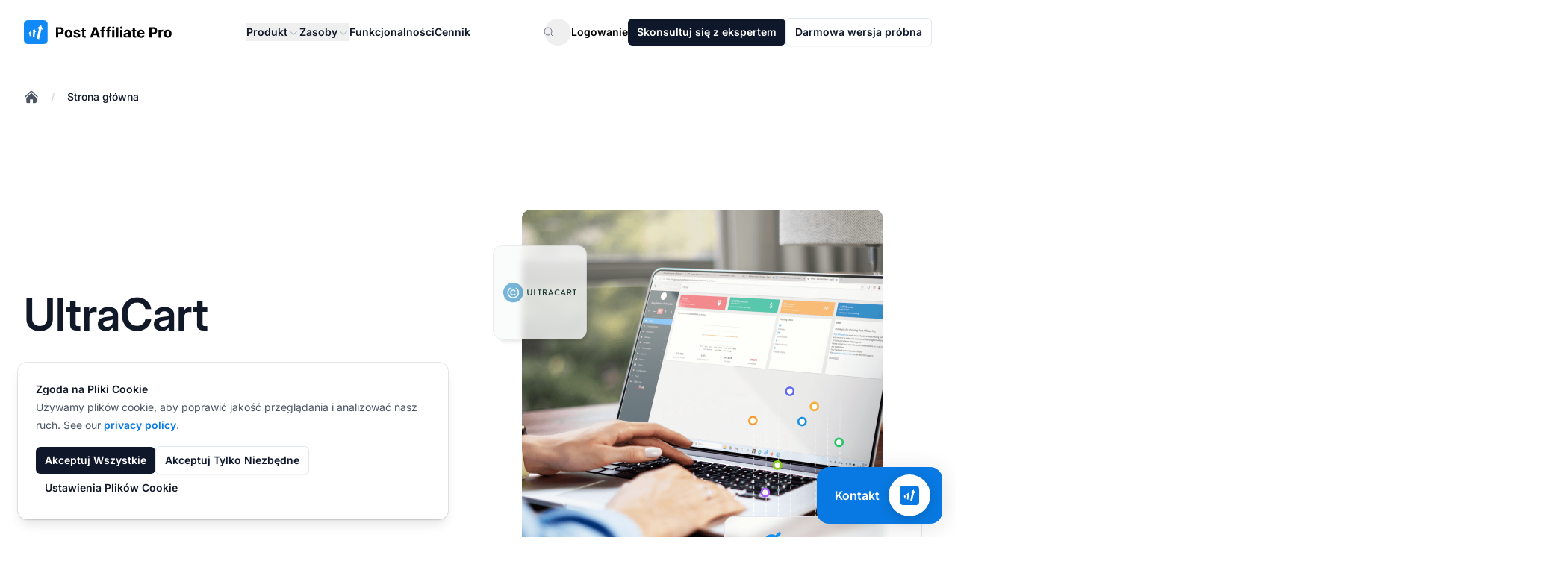

--- FILE ---
content_type: text/html
request_url: https://www.postaffiliatepro.pl/metody-integracji/ultracart/
body_size: 35809
content:
<!DOCTYPE html>
<html dir="ltr" lang="pl"><head><meta content="no-referrer" name="referrer"/><meta charset="utf-8"/><meta content="minimum-scale=1,width=device-width,initial-scale=1,shrink-to-fit=no" name="viewport"/><link href="/favicon.ico" rel="icon" type="image/x-icon"/><link href="/favicon.ico" rel="apple-touch-icon"/><title>UltraCart | Post Affiliate Pro</title><link href="https://www.postaffiliatepro.pl/metody-integracji/ultracart/" rel="canonical"/><link href="https://www.postaffiliatepro.de/integrationsmethoden/ultracart/" hreflang="de" rel="alternate"/><link href="https://www.postaffiliatepro.com/integration-methods/ultracart/" hreflang="en-us" rel="alternate"/><link href="https://www.postaffiliatepro.es/metodos-integracion/ultracart/" hreflang="es" rel="alternate"/><link href="https://www.postaffiliatepro.fr/methodes-d-integration/ultracart/" hreflang="fr" rel="alternate"/><link href="https://www.postaffiliatepro.hu/integracios-modszerek/ultracart/" hreflang="hu" rel="alternate"/><link href="https://www.postaffiliatepro.it/integrazione-metodi/ultracart/" hreflang="it" rel="alternate"/><link href="https://www.postaffiliatepro.nl/integratiemethode/ultracart/" hreflang="nl" rel="alternate"/><link href="https://www.postaffiliatepro.pl/metody-integracji/ultracart/" hreflang="pl" rel="alternate"/><link href="https://www.postaffiliatepro.com.br/metodos-de-integracao/ultracart/" hreflang="pt-br" rel="alternate"/><link href="https://www.postaffiliatepro.sk/integracne-metody/ultracart/" hreflang="sk" rel="alternate"/><link href="https://www.postaffiliatepro.com/integration-methods/ultracart/" hreflang="x-default" rel="alternate"/><meta content="Chcesz jeszcze bardziej ulepszyć swoje oprogramowanie partnerskie? Sprawdź integrację UltraCart z Post Affiliate Pro." name="description"/><meta content="ultracart,post affiliate pro.,pap ustawienie transmit,ustawienie transmit url,affiliate pro.,post affiliate,obsługa upselli czym,pap ustawienie" name="keywords"/><meta content="website" property="og:type"/><meta content="https://www.postaffiliatepro.pl/metody-integracji/ultracart/" property="og:url"/><meta content="UltraCart | Post Affiliate Pro" property="og:title"/><meta content="Chcesz jeszcze bardziej ulepszyć swoje oprogramowanie partnerskie? Sprawdź integrację UltraCart z Post Affiliate Pro." property="og:description"/><meta content="https://images.postaffiliatepro.pl/images/integration-methods/ultracart.svg" property="og:image"/><meta content="1200" property="og:image:width"/><meta content="630" property="og:image:height"/><meta content="summary_large_image" name="twitter:card"/><meta content="https://www.postaffiliatepro.pl/metody-integracji/ultracart/" name="twitter:url"/><meta content="UltraCart | Post Affiliate Pro" name="twitter:title"/><meta content="Chcesz jeszcze bardziej ulepszyć swoje oprogramowanie partnerskie? Sprawdź integrację UltraCart z Post Affiliate Pro." name="twitter:description"/><meta content="https://images.postaffiliatepro.pl/images/integration-methods/ultracart.svg" name="twitter:image"/><style>:root{--color-primary:#1a73e8;--color-primary-light:#4285f4;--color-primary-dark:#1557b0;--color-secondary:#34a853;--color-accent:#fbbc05;--color-text:#202124;--color-background:#ffffff;--gradient-primary:linear-gradient(to right, var(--color-primary), var(--color-primary-light))}.bg-gradient-primary{background-image:var(--gradient-primary)}.text-gradient,.text-gradient-primary{background-image:var(--gradient-primary);background-clip:text;-webkit-background-clip:text;color:transparent;-webkit-text-fill-color:transparent}</style><script type="application/ld+json">{"@context":"https://schema.org","@type":"WebSite","name":"\"Post Affiliate Pro\"","url":"\"https://www.postaffiliatepro.pl/\"","description":"\"Post Affiliate Pro to najbardziej niezawodne oprogramowanie afiliacyjne do zarządzania programem partnerskim. Oferuje zaawansowane funkcje śledzenia, raportowania i zarządzania, które pomogą rozwinąć Twój biznes.\"","publisher":{"@type":"Organization","name":"\"Post Affiliate Pro\"","url":"\"https://www.postaffiliatepro.pl/\""},"inLanguage":"\"pl\""}</script><script type="application/ld+json">{"@context":"https://schema.org","@type":"\"WebPage\"","@id":"\"https://www.postaffiliatepro.pl/metody-integracji/ultracart/\"","url":"\"https://www.postaffiliatepro.pl/metody-integracji/ultracart/\"","name":"\"UltraCart\"","description":"\"Chcesz jeszcze bardziej ulepszyć swoje oprogramowanie partnerskie? Sprawdź integrację UltraCart z Post Affiliate Pro.\"","image":{"@type":"ImageObject","url":"\"https://www.postaffiliatepro.pl/images/integration-methods/ultracart.svg\""},"inLanguage":"\"pl\"","isPartOf":{"@type":"WebSite","@id":"\"https://www.postaffiliatepro.pl/#website\"","url":"\"https://www.postaffiliatepro.pl/\"","name":"\"Post Affiliate Pro\""},"datePublished":"\"2025-05-20T05:46:09Z\"","dateModified":"\"2025-05-20T05:46:09Z\"","breadcrumb":{"@type":"BreadcrumbList","@id":"\"https://www.postaffiliatepro.pl/metody-integracji/ultracart/#breadcrumb\""},"publisher":{"@type":"Organization","name":"\"Post Affiliate Pro\"","url":"\"https://www.postaffiliatepro.pl/\""}}</script><script type="application/ld+json">{"@context":"https://schema.org","@type":"FAQPage","mainEntity":[{"@type":"Question","name":"\"Czym jest UltraCart?\"","acceptedAnswer":{"@type":"Answer","text":"\"UltraCart to wszechstronna platforma e-commerce zapewniająca firmom zaawansowane rozwiązanie koszyka zakupowego. Oferuje konfigurowalne funkcje, analitykę w czasie rzeczywistym, bezpieczne transakcje i integrację z głównymi platformami, takimi jak WordPress i Amazon.\""}},{"@type":"Question","name":"\"Jak działa integracja UltraCart z Post Affiliate Pro?\"","acceptedAnswer":{"@type":"Answer","text":"\"Integracja umożliwia śledzenie prowizji za zamówienia i produkty, zwroty, kupony oraz prowizje dożywotnie. Obsługuje również cykliczne prowizje, oferty upsell oraz automatyczne tworzenie kont partnerskich dla klientów.\""}},{"@type":"Question","name":"\"Jakie są opcje cenowe dla UltraCart?\"","acceptedAnswer":{"@type":"Answer","text":"\"UltraCart oferuje kilka planów: Free, Small (49,95$/miesiąc), Medium (79,95$/miesiąc), Large (229,95$/miesiąc) oraz Enterprise (499,95$/miesiąc), z dodatkowymi opłatami w przypadku przekroczenia limitów subskrypcji.\""}},{"@type":"Question","name":"\"Jakie są alternatywy dla UltraCart?\"","acceptedAnswer":{"@type":"Answer","text":"\"Alternatywy to Shopify, BigCommerce, WooCommerce, Adobe Commerce (Magento), Square Online, Ecwid by Lightspeed, Salesforce Commerce Cloud, Squarespace, Wix oraz MemberMouse.\""}},{"@type":"Question","name":"\"Jakie są kluczowe funkcje UltraCart?\"","acceptedAnswer":{"@type":"Answer","text":"\"Kluczowe funkcje to konfigurowalne zarządzanie treścią, bezpieczne zakupy z obsługą 57 bramek płatności, zaawansowane narzędzia zarządzania, opcje SEO i marketingowe, a także rozbudowana analityka z integracją Google Analytics.\""}}]}</script><link as="font" crossorigin="anonymous" href="/fonts/inter/Inter-VariableFont_opsz,wght.woff2" rel="preload" type="font/woff2"/><link crossorigin="anonymous" href="/css/main.css?v=20260120145103" rel="stylesheet"/><script defer="" src="/js/main.js?v=20260120145103"></script><script>window.updateGoogleAnalyticsConsent=function(e){typeof gtag=="function"&&gtag("consent","update",{analytics_storage:e?"granted":"denied",ad_storage:e?"granted":"denied",ad_user_data:e?"granted":"denied",ad_personalization:e?"granted":"denied"})},window.dataLayer=window.dataLayer||[];function gtag(){dataLayer.push(arguments)}gtag("js",new Date);function getCookie(e){const t=e+"=",n=document.cookie.split(";");for(let s=0;s<n.length;s++){let e=n[s];for(;e.charAt(0)===" ";)e=e.substring(1);if(e.indexOf(t)===0)return e.substring(t.length,e.length)}return null}const consentStatus=getCookie("cookie_consent_status");consentStatus==="all"?gtag("consent","default",{analytics_storage:"granted",ad_storage:"granted",ad_user_data:"granted",ad_personalization:"granted"}):(gtag("consent","default",{ad_storage:"granted",ad_user_data:"granted",ad_personalization:"granted",analytics_storage:"granted",functionality_storage:"granted",anonymize_ip:!0}),gtag("consent","default",{ad_storage:"denied",ad_user_data:"denied",ad_personalization:"denied",analytics_storage:"denied",functionality_storage:"denied",region:["AT","BE","BG","HR","CY","CZ","DK","EE","FI","FR","DE","GR","HU","IE","IT","LV","LT","LU","MT","NL","PL","PT","RO","SK","SI","ES","SE","IS","LI","NO"]})),gtag("config","G-DLV457J560",{allow_google_signals:!0,allow_enhanced_conversions:!0,linker:{domains:["www.postaffiliatepro.pl"]}})</script><script async="" src="https://www.googletagmanager.com/gtag/js?id=G-DLV457J560"></script><script>(function(){"use strict";function e(){const e=new URLSearchParams(window.location.search),t={},n=["utm_source","utm_medium","utm_campaign","utm_content","utm_term","a_aid","utm_channel","gdmcid"];return n.forEach(n=>{e.has(n)&&(t[n]=e.get(n))}),t}function t(){try{const t=e();if(Object.keys(t).length>0){const n=JSON.parse(sessionStorage.getItem("utm_params")||"{}"),e={...n,...t};sessionStorage.setItem("utm_params",JSON.stringify(e)),console.log("UTM parameters stored:",e)}}catch(e){console.warn("Failed to store UTM parameters:",e)}}window.getStoredUtmParams=function(){try{return JSON.parse(sessionStorage.getItem("utm_params")||"{}")}catch(e){return console.warn("Failed to retrieve UTM parameters:",e),{}}},window.getStoredUtmParam=function(e){const t=window.getStoredUtmParams();return t[e]||null},t()})()</script><script id="pap-tracking" type="text/javascript">function postAffiliate(){(function(e,t){var s,n=e.createElement(t);n.id="pap_x2s6df8d",n.async=!0,n.src="//pap.qualityunit.com/scripts/m3j58hy8fd",n.onload=n.onreadystatechange=function(){var t,e=this.readyState;if(e&&e!="complete"&&e!="loaded")return;if(typeof PostAffTracker!="undefined")if(PostAffTracker.setAccountId("default1"),t=getCookie("cookie_consent_status"),t!=="all")try{PostAffTracker.disableTrackingMethod("C"),PostAffTracker.track()}catch{}else try{PostAffTracker.enableTrackingMethods(),PostAffTracker.track()}catch{}},s=document.body||document.getElementsByTagName("body")[0],s&&s.appendChild(n)})(document,"script")}function getCookie(e){const t=e+"=",n=document.cookie.split(";");for(let s=0;s<n.length;s++){let e=n[s];for(;e.charAt(0)===" ";)e=e.substring(1);if(e.indexOf(t)===0)return e.substring(t.length,e.length)}return null}function initPAPTracking(){const e=window.matchMedia("(max-width: 768px)");e.matches||postAffiliate(),e.matches&&getCookie("cookie_consent_status")==="all"&&postAffiliate()}document.readyState==="loading"?document.addEventListener("DOMContentLoaded",initPAPTracking):initPAPTracking()</script><script type="text/javascript">function getCookie(e){const t=e+"=",n=document.cookie.split(";");for(let s=0;s<n.length;s++){let e=n[s];for(;e.charAt(0)===" ";)e=e.substring(1);if(e.indexOf(t)===0)return e.substring(t.length,e.length)}return null}function loadCapterraScript(){(function(e,t,n,s,o){window._gz=function(e,t){window._ct={vid:e,vkey:t,uc:!0,hasDoNotTrackIPs:!1},window.ct},s=e.createElement(t),o=e.getElementsByTagName(t)[0],s.async=1,s.src=n,o.parentNode.insertBefore(s,o)})(document,"script","https://tr.capterra.com/static/wp.js"),window._gz("fe449882-d667-41be-9d89-9653a963c094","ca1d7fde1191b65d701f8444dee12e71")}getCookie("cookie_consent_status")==="all"&&loadCapterraScript(),window.updateCapterraConsent=function(e){e?window._gz?window.ct&&window.ct.grantConsent&&window.ct.grantConsent():loadCapterraScript():window.ct&&window.ct.revokeConsent&&window.ct.revokeConsent()}</script><script id="grafana-analytics" type="text/javascript">function grafana(e=!0){var t=window._paq||[];window._paq=t,e===!1&&t.push(["disableCookies"]),t.push(["trackPageView"]),t.push(["enableCrossDomainLinking"]),function(){t.push(["setSiteId","PAP-web"]);var s=document,e=s.createElement("script"),n=s.getElementsByTagName("script")[0];e.type="text/javascript",e.async=!0,e.defer=!0,e.src="//analytics.qualityunit.com/i.js",n&&n.parentNode&&n.parentNode.insertBefore(e,n)}()}function getCookie(e){const t=e+"=",n=document.cookie.split(";");for(let s=0;s<n.length;s++){let e=n[s];for(;e.charAt(0)===" ";)e=e.substring(1);if(e.indexOf(t)===0)return e.substring(t.length,e.length)}return null}function initGrafanaTracking(){const e=window.matchMedia("(max-width: 768px)");e.matches||(getCookie("cookie_consent_status")==="all"?grafana():grafana(!1)),e.matches&&getCookie("cookie_consent_status")==="all"&&grafana()}document.readyState==="loading"?document.addEventListener("DOMContentLoaded",initGrafanaTracking):initGrafanaTracking()</script><script id="fh-tracking" type="text/javascript">function initFlowHuntTracking(){(function(e,t){var s,n=e.createElement(t);n.id="fh_tracking",n.async=!0,n.src="https://app.flowhunt.io/fh_trk.min.js",n.onload=n.onreadystatechange=function(){var e=this.readyState;if(e&&e!="complete"&&e!="loaded")return;if(window.FHTrck){function t(e){const t=e+"=",n=document.cookie.split(";");for(let s=0;s<n.length;s++){let e=n[s];for(;e.charAt(0)===" ";)e=e.substring(1);if(e.indexOf(t)===0)return e.substring(t.length,e.length)}return null}window.FHTrck.init({workspace_id:"a9fb50ed-062e-45a2-8219-7ff3462c4483",customer_id:"1795092665",cookiesEnabled:t("cookie_consent_status")==="all",appendSessionToLinks:!0})}},s=e.body||e.getElementsByTagName("body")[0],s&&s.insertBefore(n,s.lastChild)})(document,"script")}document.readyState==="loading"?document.addEventListener("DOMContentLoaded",initFlowHuntTracking):initFlowHuntTracking()</script></head><body class="antialiased bg-white dark:bg-gray-900 min-h-screen flex flex-col"><header class="bg-white sticky top-0 z-50"><nav aria-label="Global" class="wrapper py-6 flex items-center justify-between"><div class="flex lg:flex-shrink-0"><a class="-m-1.5 p-1.5" href="/"><span class="sr-only">:site.title</span><figure class="text-center"><img alt=":header.logo_alt" class="lazy-image h-[1.8rem] min-[1140px]:h-8 loaded" data-original-src="/images/logo.svg" decoding="async" src="https://images.postaffiliatepro.pl/images/logo.svg"/></figure></a></div><div class="flex lg:hidden"><button aria-controls="header-mobile-menu" aria-expanded="false" class="-m-2.5 inline-flex items-center justify-center rounded-xl p-2.5 text-heading" id="mobile-menu-button" type="button">
<span class="sr-only">Otwórz menu główne</span>
<svg class="size-6" fill="none" viewbox="0 0 24 24"><path d="M3.75 6.75h16.5M3.75 12h16.5M3.75 17.25h16.5" stroke="currentColor" stroke-linecap="round" stroke-linejoin="round" stroke-width="1.5"></path></svg></button></div><div class="hidden lg:flex lg:flex-1 lg:justify-center lg:px-4"><div class="hidden lg:flex lg:gap-x-3 xl:gap-x-6"><div class="relative header-dropdown-container"><button aria-expanded="false" class="flex items-center gap-x-1 text-sm/6 font-semibold text-heading" type="button">
Produkt
<svg class="size-4 mt-0.5 flex-none text-placeholder" fill="none" viewbox="0 0 24 24"><path d="M19.5 8.25 12 15.75 4.5 8.25" stroke="currentColor" stroke-linecap="round" stroke-linejoin="round" stroke-width="1.5"></path></svg></button><div class="absolute left-1/2 -translate-x-1/2 top-full z-10 mt-4 w-screen lg:max-w-[37.5rem] xl:max-w-[48.38rem] overflow-hidden rounded-lg surface-primary shadow-lg ring-1 ring-gray-200 hidden header-dropdown-menu group-hover:block submenu dropdown-menu"><div class="grid grid-cols-2 grid-flow-col auto-rows-max"><div class="surface-primary p-4 flex flex-col h-full"><div class="font-semibold text-sm text-tertiary">Przegląd</div><ul class="mt-3 flex flex-col flex-grow"><li><div class="group relative flex items-center gap-x-6 rounded-lg text-sm/6 font-semibold p-4 hover:bg-[rgba(156,163,175,0.05)]"><div class="flex size-11 flex-none items-center justify-center rounded-lg text-secondary bg-gray-400/5 group-hover:bg-white group-hover:text-primary transition-colors"><svg class="size-6 text-secondary transition-colors group-hover:text-primary" fill="none" viewbox="0 0 24 24"><path d="M20.8929 13.3929l-1.1347-1.1347C19.5872 12.0872 19.4449 11.8897 19.3367 11.6734l-1.08-2.1601C18.1304 9.26078 17.7938 9.20616 17.5942 9.4058 17.3818 9.61824 17.0708 9.69881 16.782 9.61627l-1.2729-.36368C15.0257 9.11447 14.5239 9.40424 14.402 9.892 14.3108 10.2566 14.4587 10.6392 14.7715 10.8476l.5867.3912C15.9489 11.6326 16.0316 12.4684 15.5297 12.9703L15.3295 13.1705C15.1185 13.3815 15 13.6676 15 13.966v.4108C15 14.7846 14.8892 15.1847 14.6794 15.5344l-1.3147 2.191c-.3813.6357-1.0683 1.0246-1.8095 1.0246C10.9724 18.75 10.5 18.2776 10.5 17.6948V16.5233C10.5 15.6033 9.93986 14.7759 9.08563 14.4343L8.43149 14.1726c-.98174-.3927-1.55759-1.416-1.38376-2.459L7.05477 11.6714C7.10117 11.393 7.19956 11.1257 7.3448 10.8837L7.43421 10.7347c.48922-.81542 1.4382-1.23522 2.37062-1.04873L10.9827 9.92153C11.5574 10.0365 12.124 9.69096 12.285 9.12744L12.4935 8.39774C12.6422 7.87721 12.3991 7.32456 11.9149 7.08245L11.25 6.75 11.159 6.84099C10.7371 7.26295 10.1648 7.5 9.56802 7.5H9.38709C9.13924 7.5 8.90095 7.59905 8.7257 7.7743 8.44222 8.05778 8.00814 8.12907 7.64958 7.94979 7.16433 7.70716 6.98833 7.10278 7.26746 6.63757L8.67936 4.2844C8.82024 4.04961 8.91649 3.79207 8.96453 3.52474M20.8929 13.3929C20.9634 12.9389 21 12.4737 21 12c0-4.97056-4.0294-9-9-9-1.0652.0-2.08713.18504-3.03547.52474M20.8929 13.3929C20.2234 17.702 16.4968 21 12 21c-4.97056.0-9-4.0294-9-9C3 8.09461 5.48749 4.77021 8.96453 3.52474" stroke="currentColor" stroke-linecap="round" stroke-linejoin="round" stroke-width="1.5"></path></svg></div><div class="flex-auto"><a class="block rounded-lg text-base font-semibold text-heading" href="/poznaj-post-affiliate-pro/" target="_self">Prezentacja<span class="absolute inset-0"></span></a><p class="mt-2 text-sm font-normal text-secondary">Ogólny przegląd PostAffiliatePro</p></div></div></li><li><div class="group relative flex items-center gap-x-6 rounded-lg text-sm/6 font-semibold p-4 hover:bg-[rgba(156,163,175,0.05)]"><div class="flex size-11 flex-none items-center justify-center rounded-lg text-secondary bg-gray-400/5 group-hover:bg-white group-hover:text-primary transition-colors"><svg class="size-6 text-secondary transition-colors group-hover:text-primary" fill="none" viewbox="0 0 24 24"><path d="M15 19.1276C15.8329 19.37 16.7138 19.5 17.625 19.5 19.1037 19.5 20.5025 19.1576 21.7464 18.5478 21.7488 18.4905 21.75 18.4329 21.75 18.375c0-2.2782-1.8469-4.125-4.125-4.125C16.2069 14.25 14.956 14.9655 14.2136 16.0552M15 19.1276V19.125c0-1.1129-.2852-2.1592-.7864-3.0698M15 19.1276C15 19.1632 14.9997 19.1988 14.9991 19.2343 13.1374 20.3552 10.9565 21 8.625 21c-2.33147.0-4.51236-.6448-6.37408-1.7657C2.25031 19.198 2.25 19.1615 2.25 19.125c0-3.5208 2.85418-6.375 6.375-6.375 2.4079.0 4.504 1.335 5.5886 3.3052M12 6.375C12 8.23896 10.489 9.75 8.625 9.75 6.76104 9.75 5.25 8.23896 5.25 6.375 5.25 4.51104 6.76104 3 8.625 3 10.489 3 12 4.51104 12 6.375zm8.25 2.25c0 1.4497-1.1753 2.625-2.625 2.625S15 10.0747 15 8.625C15 7.17525 16.1753 6 17.625 6S20.25 7.17525 20.25 8.625z" stroke="currentColor" stroke-linecap="round" stroke-linejoin="round" stroke-width="1.5"></path></svg></div><div class="flex-auto"><a class="block rounded-lg text-base font-semibold text-heading" href="/oprogramowanie-obslugi-programow-partnerskich/" target="_self">Oprogramowanie programu partnerskiego<span class="absolute inset-0"></span></a><p class="mt-2 text-sm font-normal text-secondary">Twórz i zarządzaj programami partnerskimi</p></div></div></li><li><div class="group relative flex items-center gap-x-6 rounded-lg text-sm/6 font-semibold p-4 hover:bg-[rgba(156,163,175,0.05)]"><div class="flex size-11 flex-none items-center justify-center rounded-lg text-secondary bg-gray-400/5 group-hover:bg-white group-hover:text-primary transition-colors"><svg class="size-6 text-secondary transition-colors group-hover:text-primary" fill="none" viewbox="0 0 24 24"><path d="M12 21c4.1926.0 7.7156-2.8668 8.7157-6.7471M12 21c-4.19258.0-7.71558-2.8668-8.7157-6.7471M12 21c2.4853.0 4.5-4.0294 4.5-9 0-4.97056-2.0147-9-4.5-9m0 18c-2.48528.0-4.5-4.0294-4.5-9 0-4.97056 2.01472-9 4.5-9m0 0c3.3652.0 6.299 1.84694 7.8431 4.58245M12 3C8.63481 3 5.70099 4.84694 4.15692 7.58245m15.68618.0C17.7397 9.40039 14.9983 10.5 12 10.5c-2.99828.0-5.73973-1.09961-7.84308-2.91755m15.68618.0C20.5797 8.88743 21 10.3946 21 12 21 12.778 20.9013 13.5329 20.7157 14.2529m0 0C18.1334 15.6847 15.1619 16.5 12 16.5S5.86662 15.6847 3.2843 14.2529m0 0C3.09871 13.5329 3 12.778 3 12c0-1.6054.42032-3.11257 1.15692-4.41755" stroke="currentColor" stroke-linecap="round" stroke-linejoin="round" stroke-width="1.5"></path></svg></div><div class="flex-auto"><a class="block rounded-lg text-base font-semibold text-heading" href="/siec/" target="_self">Oprogramowanie sieci partnerskiej<span class="absolute inset-0"></span></a><p class="mt-2 text-sm font-normal text-secondary">Stwórz własną sieć partnerską</p></div></div></li><li class="flex-grow"></li><li><div class="flex-auto mt-4 relative rounded-md overflow-hidden z-0 [&amp;&gt;picture]:absolute [&amp;&gt;picture]:size-full [&amp;&gt;picture&gt;img]:size-full [&amp;&gt;picture]:object-cover [&amp;&gt;picture&gt;img]:object-cover section-bg-light h-36 bg-gray-200 dark:bg-gray-700"><figure class="text-center"><picture class="lazy-picture" data-maxwidth="3000"><source data-original-src="/images/header/img-header-integrations-methods.png" data-srcset="https://images.postaffiliatepro.pl/images/header/img-header-integrations-methods.png 800w" sizes="(max-width: 1024px) 1024px, 3000px" type="image/png"><img alt="Logo" class="lazy-image w-full absolute inset-0" data-original-src="/images/header/img-header-integrations-methods.png" data-src="https://images.postaffiliatepro.pl/images/header/img-header-integrations-methods.png" decoding="async" loading="lazy" src="[data-uri]"/></source></picture></figure><div class="relative flex flex-col text-sm px-7 py-4 gap-2 z-10 h-full justify-end items-start"><a class="block font-semibold text-heading" href="/metody-integracji/" target="_self">Ulepsz przepływ pracy<span class="absolute inset-0"></span></a><p class="mt-2 text-secondary">Przeglądaj wtyczki →</p></div></div></li></ul></div><div class="surface-primary p-4 flex flex-col h-full"><div class="font-semibold text-sm text-tertiary">Produkt</div><ul class="mt-3 flex flex-col flex-grow"><li><div class="group relative flex items-center gap-x-6 rounded-lg text-sm/6 font-semibold p-4 hover:bg-[rgba(156,163,175,0.05)]"><div class="flex size-11 flex-none items-center justify-center rounded-lg text-secondary bg-gray-400/5 group-hover:bg-white group-hover:text-primary transition-colors"><svg class="size-6 text-secondary transition-colors group-hover:text-primary" fill="none" viewbox="0 0 24 24"><path d="M2.25 17.9999 9 11.2499l4.3064 4.3065c1.2037-2.3684 3.1978-4.3542 5.8139-5.5189l2.7406-1.22024m0 0-5.9413-2.28064m5.9413 2.28064-2.2807 5.94124" stroke="currentColor" stroke-linecap="round" stroke-linejoin="round" stroke-width="1.5"></path></svg></div><div class="flex-auto"><a class="block rounded-lg text-base font-semibold text-heading" href="/oprogramowanie-sledzenia-marketingu-afiliacyjnego/" target="_self">Śledzenie partnerów<span class="absolute inset-0"></span></a><p class="mt-2 text-sm font-normal text-secondary">Śledź swoich partnerów i aktywności</p></div></div></li><li><div class="group relative flex items-center gap-x-6 rounded-lg text-sm/6 font-semibold p-4 hover:bg-[rgba(156,163,175,0.05)]"><div class="flex size-11 flex-none items-center justify-center rounded-lg text-secondary bg-gray-400/5 group-hover:bg-white group-hover:text-primary transition-colors"><svg class="size-6 text-secondary transition-colors group-hover:text-primary" fill="none" viewbox="0 0 24 24"><path d="M6 20.25H18m-7.5-3v3m3-3v3m-10.125-3h17.25C21.2463 17.25 21.75 16.7463 21.75 16.125V4.875C21.75 4.25368 21.2463 3.75 20.625 3.75H3.375c-.62132.0-1.125.50368-1.125 1.125v11.25C2.25 16.7463 2.75368 17.25 3.375 17.25z" stroke="currentColor" stroke-linecap="round" stroke-linejoin="round" stroke-width="1.5"></path></svg></div><div class="flex-auto"><a class="block rounded-lg text-base font-semibold text-heading" href="/oprogramowanie-marketingu-afiliacyjnego/" target="_self">Marketing partnerski<span class="absolute inset-0"></span></a><p class="mt-2 text-sm font-normal text-secondary">Narzędzia do materiałów promocyjnych</p></div></div></li><li><div class="group relative flex items-center gap-x-6 rounded-lg text-sm/6 font-semibold p-4 hover:bg-[rgba(156,163,175,0.05)]"><div class="flex size-11 flex-none items-center justify-center rounded-lg text-secondary bg-gray-400/5 group-hover:bg-white group-hover:text-primary transition-colors"><svg class="size-6 text-secondary transition-colors group-hover:text-primary" fill="none" viewbox="0 0 24 24"><path d="M6 6.87803V6C6 4.75736 7.00736 3.75 8.25 3.75h7.5C16.9926 3.75 18 4.75736 18 6v.87803m-12 0c.23458-.08291.48702-.12803.75-.12803h10.5C17.513 6.75 17.7654 6.79512 18 6.87803m-12 0C5.12611 7.18691 4.5 8.02034 4.5 9V9.87803m13.5-3C18.8739 7.18691 19.5 8.02034 19.5 9V9.87803m0 0C19.2654 9.79512 19.013 9.75 18.75 9.75H5.25C4.98702 9.75 4.73458 9.79512 4.5 9.87803m15 0C20.3739 10.1869 21 11.0203 21 12v6c0 1.2426-1.0074 2.25-2.25 2.25H5.25C4.00736 20.25 3 19.2426 3 18V12C3 11.0203 3.62611 10.1869 4.5 9.87803" stroke="currentColor" stroke-linecap="round" stroke-linejoin="round" stroke-width="1.5"></path></svg></div><div class="flex-auto"><a class="block rounded-lg text-base font-semibold text-heading" href="/oprogramowanie-do-zarzadzania-partnerami-afiliacyjnymi/" target="_self">Zarządzanie partnerami<span class="absolute inset-0"></span></a><p class="mt-2 text-sm font-normal text-secondary">Zarządzaj wszystkimi partnerami</p></div></div></li><li><div class="group relative flex items-center gap-x-6 rounded-lg text-sm/6 font-semibold p-4 hover:bg-[rgba(156,163,175,0.05)]"><div class="flex size-11 flex-none items-center justify-center rounded-lg text-secondary bg-gray-400/5 group-hover:bg-white group-hover:text-primary transition-colors"><svg class="size-6 text-secondary transition-colors group-hover:text-primary" fill="none" viewbox="0 0 24 24"><path d="M19.5 12C19.5 10.7681 19.4536 9.54699 19.3624 8.3384c-.1496-1.98415-1.7166-3.55116-3.7008-3.70083C14.453 4.54641 13.2319 4.5 12 4.5S9.54699 4.54641 8.3384 4.63757C6.35425 4.78724 4.78724 6.35425 4.63757 8.3384 4.62097 8.55852 4.60585 8.77906 4.59222 9M19.5 12l3-3m-3 3-3-3m-12 3C4.5 13.2319 4.54641 14.453 4.63757 15.6616c.14967 1.9842 1.71668 3.5512 3.70083 3.7008C9.54699 19.4536 10.7681 19.5 12 19.5S14.453 19.4536 15.6616 19.3624c1.9842-.1496 3.5512-1.7166 3.7008-3.7008C19.379 15.4415 19.3941 15.2209 19.4078 15M4.5 12l3 3m-3-3-3 3" stroke="currentColor" stroke-linecap="round" stroke-linejoin="round" stroke-width="1.5"></path></svg></div><div class="flex-auto"><a class="block rounded-lg text-base font-semibold text-heading" href="/automatyzacja-2/" target="_self">Automatyzacja<span class="absolute inset-0"></span></a><p class="mt-2 text-sm font-normal text-secondary">Zautomatyzuj przepływy pracy</p></div></div></li><li><div class="group relative flex items-center gap-x-6 rounded-lg text-sm/6 font-semibold p-4 hover:bg-[rgba(156,163,175,0.05)]"><div class="flex size-11 flex-none items-center justify-center rounded-lg text-secondary bg-gray-400/5 group-hover:bg-white group-hover:text-primary transition-colors"><svg class="size-6 text-secondary transition-colors group-hover:text-primary" fill="none" viewbox="0 0 24 24"><path d="M19.5 14.25V11.625c0-1.86396-1.511-3.375-3.375-3.375h-1.5c-.6213.0-1.125-.50368-1.125-1.125v-1.5c0-1.86396-1.511-3.375-3.375-3.375H8.25M9 16.5v.75m3-3v3M15 12v5.25m-4.5-15H5.625c-.62132.0-1.125.50368-1.125 1.125v17.25C4.5 21.2463 5.00368 21.75 5.625 21.75h12.75C18.9963 21.75 19.5 21.2463 19.5 20.625V11.25c0-4.97056-4.0294-9-9-9z" stroke="currentColor" stroke-linecap="round" stroke-linejoin="round" stroke-width="1.5"></path></svg></div><div class="flex-auto"><a class="block rounded-lg text-base font-semibold text-heading" href="/raporty-2/" target="_self">Raporty<span class="absolute inset-0"></span></a><p class="mt-2 text-sm font-normal text-secondary">Kompleksowe raporty danych</p></div></div></li></ul></div></div></div></div><div class="relative header-dropdown-container"><button aria-expanded="false" class="flex items-center gap-x-1 text-sm/6 font-semibold text-heading" type="button">
Zasoby
<svg class="size-4 mt-0.5 flex-none text-placeholder" fill="none" viewbox="0 0 24 24"><path d="M19.5 8.25 12 15.75 4.5 8.25" stroke="currentColor" stroke-linecap="round" stroke-linejoin="round" stroke-width="1.5"></path></svg></button><div class="absolute left-1/2 -translate-x-1/2 top-full z-10 mt-4 w-screen lg:max-w-[50rem] xl:max-w-[72.57rem] overflow-hidden rounded-lg surface-primary shadow-lg ring-1 ring-gray-200 hidden header-dropdown-menu group-hover:block submenu dropdown-menu"><div class="grid grid-cols-3 grid-flow-col auto-rows-max"><div class="surface-primary p-4 flex flex-col h-full"><div class="font-semibold text-sm text-tertiary">Nauka</div><ul class="mt-3 flex flex-col flex-grow"><li><div class="group relative flex items-center gap-x-6 rounded-lg text-sm/6 font-semibold p-4 hover:bg-[rgba(156,163,175,0.05)]"><div class="flex size-11 flex-none items-center justify-center rounded-lg text-secondary bg-gray-400/5 group-hover:bg-white group-hover:text-primary transition-colors"><svg class="size-6 text-secondary transition-colors group-hover:text-primary" fill="none" viewbox="0 0 24 24"><path d="M4.25933 10.1466c-.27245 2.0841-.43794 4.2017-.4908 6.3474C6.66451 17.703 9.41893 19.1835 12 20.9036c2.5811-1.7201 5.3355-3.2006 8.2315-4.4096C20.1786 14.3484 20.0131 12.2307 19.7407 10.1467M4.25933 10.1466C3.38362 9.8523 2.49729 9.58107 1.60107 9.3337 4.84646 7.05887 8.32741 5.0972 12 3.49255c3.6727 1.60465 7.1536 3.56633 10.399 5.84116C21.5028 9.58109 20.6164 9.85233 19.7407 10.1467M4.25933 10.1466c2.68723.9033 5.27447 2.0243 7.74077 3.342 2.4662-1.3177 5.0534-2.4387 7.7406-3.3419M6.75 15C7.16421 15 7.5 14.6642 7.5 14.25s-.33579-.75-.75-.75S6 13.8358 6 14.25s.33579.75.75.75zm0 0V11.3245c1.69147-1.051 3.4436-2.01356 5.25-2.88121M4.99264 19.9926C6.16421 18.8211 6.75 17.2855 6.75 15.75v-1.5" stroke="currentColor" stroke-linecap="round" stroke-linejoin="round" stroke-width="1.5"></path></svg></div><div class="flex-auto"><a class="block rounded-lg text-base font-semibold text-heading" href="/akademia/" target="_self">Akademia<span class="absolute inset-0"></span></a><p class="mt-2 text-sm font-normal text-secondary">Zostań ekspertem marketingu partnerskiego</p></div></div></li><li><div class="group relative flex items-center gap-x-6 rounded-lg text-sm/6 font-semibold p-4 hover:bg-[rgba(156,163,175,0.05)]"><div class="flex size-11 flex-none items-center justify-center rounded-lg text-secondary bg-gray-400/5 group-hover:bg-white group-hover:text-primary transition-colors"><svg class="size-6 text-secondary transition-colors group-hover:text-primary" fill="none" viewbox="0 0 24 24"><path d="M2.25 12.75V12c0-1.2426 1.00736-2.25 2.25-2.25h15c1.2426.0 2.25 1.0074 2.25 2.25v.75M13.0607 6.31066 10.9393 4.18934C10.658 3.90804 10.2765 3.75 9.87868 3.75H4.5C3.25736 3.75 2.25 4.75736 2.25 6V18c0 1.2426 1.00736 2.25 2.25 2.25h15c1.2426.0 2.25-1.0074 2.25-2.25V9c0-1.24264-1.0074-2.25-2.25-2.25H14.1213C13.7235 6.75 13.342 6.59197 13.0607 6.31066z" stroke="currentColor" stroke-linecap="round" stroke-linejoin="round" stroke-width="1.5"></path></svg></div><div class="flex-auto"><a class="block rounded-lg text-base font-semibold text-heading" href="/katalog/" target="_self">Katalog programów partnerskich<span class="absolute inset-0"></span></a><p class="mt-2 text-sm font-normal text-secondary">Przeglądaj listę programów partnerskich</p></div></div></li><li><div class="group relative flex items-center gap-x-6 rounded-lg text-sm/6 font-semibold p-4 hover:bg-[rgba(156,163,175,0.05)]"><div class="flex size-11 flex-none items-center justify-center rounded-lg text-secondary bg-gray-400/5 group-hover:bg-white group-hover:text-primary transition-colors"><svg class="size-6 text-secondary transition-colors group-hover:text-primary" fill="none" viewbox="0 0 24 24"><path d="M16.5 3.75V16.5L12 14.25 7.5 16.5V3.75m9 0H18c1.2426.0 2.25 1.00736 2.25 2.25V18c0 1.2426-1.0074 2.25-2.25 2.25H6c-1.24264.0-2.25-1.0074-2.25-2.25V6C3.75 4.75736 4.75736 3.75 6 3.75H7.5m9 0h-9" stroke="currentColor" stroke-linecap="round" stroke-linejoin="round" stroke-width="1.5"></path></svg></div><div class="flex-auto"><a class="block rounded-lg text-base font-semibold text-heading" href="/slowniczek-marketingu-afiliacyjnego/" target="_self">Słownik marketingu partnerskiego<span class="absolute inset-0"></span></a><p class="mt-2 text-sm font-normal text-secondary">Poznaj terminy marketingu partnerskiego</p></div></div></li><li><div class="group relative flex items-center gap-x-6 rounded-lg text-sm/6 font-semibold p-4 hover:bg-[rgba(156,163,175,0.05)]"><div class="flex size-11 flex-none items-center justify-center rounded-lg text-secondary bg-gray-400/5 group-hover:bg-white group-hover:text-primary transition-colors"><svg class="size-6 text-secondary transition-colors group-hover:text-primary" fill="none" viewbox="0 0 24 24"><path d="M15.75 10.5l4.7197-4.71967c.4724-.47247 1.2803-.13785 1.2803.53033V17.6893c0 .668200000000002-.8079 1.0028-1.2803.5304L15.75 13.5M4.5 18.75h9c1.2426.0 2.25-1.0074 2.25-2.25v-9c0-1.24264-1.0074-2.25-2.25-2.25h-9c-1.24264.0-2.25 1.00736-2.25 2.25v9c0 1.2426 1.00736 2.25 2.25 2.25z" stroke="currentColor" stroke-linecap="round" stroke-linejoin="round" stroke-width="1.5"></path></svg></div><div class="flex-auto"><a class="block rounded-lg text-base font-semibold text-heading" href="/videos/" target="_self">Filmy<span class="absolute inset-0"></span></a><p class="mt-2 text-sm font-normal text-secondary">Poznaj naszą bibliotekę wideo</p></div></div></li></ul></div><div class="surface-primary p-4 flex flex-col h-full"><ul class="mt-8 flex flex-col flex-grow"><li><div class="group relative flex items-center gap-x-6 rounded-lg text-sm/6 font-semibold p-4 hover:bg-[rgba(156,163,175,0.05)]"><div class="flex size-11 flex-none items-center justify-center rounded-lg text-secondary bg-gray-400/5 group-hover:bg-white group-hover:text-primary transition-colors"><svg class="size-6 text-secondary transition-colors group-hover:text-primary" fill="none" viewbox="0 0 24 24"><path d="M16.8617 4.48667l1.6875-1.6875c.732200000000002-.73223 1.9194-.73223 2.6516.0C21.9331 3.53141 21.9331 4.71859 21.2008 5.45083L6.83218 19.8195C6.30351 20.3481 5.65144 20.7368 4.93489 20.9502L2.25 21.75l.79978-2.6849c.21345-.7165.60207-1.3686 1.13074-1.8973L16.8617 4.48667zm0 0L19.5 7.12499" stroke="currentColor" stroke-linecap="round" stroke-linejoin="round" stroke-width="1.5"></path></svg></div><div class="flex-auto"><a class="block rounded-lg text-base font-semibold text-heading" href="/blog/" target="_self">Blog<span class="absolute inset-0"></span></a><p class="mt-2 text-sm font-normal text-secondary">Zobacz, co nowego w marketingu partnerskim</p></div></div></li><li><div class="group relative flex items-center gap-x-6 rounded-lg text-sm/6 font-semibold p-4 hover:bg-[rgba(156,163,175,0.05)]"><div class="flex size-11 flex-none items-center justify-center rounded-lg text-secondary bg-gray-400/5 group-hover:bg-white group-hover:text-primary transition-colors"><svg class="size-6 text-secondary transition-colors group-hover:text-primary" fill="none" viewbox="0 0 24 24"><path d="M19.5 14.25V11.625c0-1.86396-1.511-3.375-3.375-3.375h-1.5c-.6213.0-1.125-.50368-1.125-1.125v-1.5c0-1.86396-1.511-3.375-3.375-3.375H8.25m3.75 9v6m3-3H9m1.5-12H5.625c-.62132.0-1.125.50368-1.125 1.125v17.25C4.5 21.2463 5.00368 21.75 5.625 21.75h12.75C18.9963 21.75 19.5 21.2463 19.5 20.625V11.25c0-4.97056-4.0294-9-9-9z" stroke="currentColor" stroke-linecap="round" stroke-linejoin="round" stroke-width="1.5"></path></svg></div><div class="flex-auto"><a class="block rounded-lg text-base font-semibold text-heading" href="/szablony/" target="_self">Szablony<span class="absolute inset-0"></span></a><p class="mt-2 text-sm font-normal text-secondary">Pobierz konfigurowalne szablony</p></div></div></li><li><div class="group relative flex items-center gap-x-6 rounded-lg text-sm/6 font-semibold p-4 hover:bg-[rgba(156,163,175,0.05)]"><div class="flex size-11 flex-none items-center justify-center rounded-lg text-secondary bg-gray-400/5 group-hover:bg-white group-hover:text-primary transition-colors"><svg class="size-6 text-secondary transition-colors group-hover:text-primary" fill="none" viewbox="0 0 24 24"><path d="M12 6.04168C10.4077 4.61656 8.30506 3.75 6 3.75c-1.05191.0-2.06166.18046-3 .51212V18.5121C3.93834 18.1805 4.94809 18 6 18 8.30506 18 10.4077 18.8666 12 20.2917M12 6.04168C13.5923 4.61656 15.6949 3.75 18 3.75c1.0519.0 2.0617.18046 3 .51212V18.5121C20.0617 18.1805 19.0519 18 18 18 15.6949 18 13.5923 18.8666 12 20.2917M12 6.04168V20.2917" stroke="currentColor" stroke-linecap="round" stroke-linejoin="round" stroke-width="1.5"></path></svg></div><div class="flex-auto"><a class="block rounded-lg text-base font-semibold text-heading" href="https://support.qualityunit.com/?_gl=1*1pw3d7a*_ga*NDc5MDUzNjc4LjE3MzQ5NTk1NTE.*_ga_DLV457J560*czE3NTQwNDQ2NTEkbzcwJGcxJHQxNzU0MDQ0NjUyJGo1OSRsMCRoMA.." target="_blank">Portal wsparcia<span class="absolute inset-0"></span></a><p class="mt-2 text-sm font-normal text-secondary">Sprawdź przewodniki i artykuły instruktażowe</p></div></div></li><li><div class="group relative flex items-center gap-x-6 rounded-lg text-sm/6 font-semibold p-4 hover:bg-[rgba(156,163,175,0.05)]"><div class="flex size-11 flex-none items-center justify-center rounded-lg text-secondary bg-gray-400/5 group-hover:bg-white group-hover:text-primary transition-colors"><svg class="size-6 text-secondary transition-colors group-hover:text-primary" fill="none" viewbox="0 0 24 24"><path d="M9.87891 7.51884c1.17159-1.02512 3.07109-1.02512 4.24259.0 1.1716 1.02513 1.1716 2.68716.0 3.71236C13.9176 11.4096 13.6917 11.5569 13.4513 11.6733 12.7056 12.0341 12.0002 12.6716 12.0002 13.5v.75M21 12c0 4.9706-4.0294 9-9 9-4.97056.0-9-4.0294-9-9 0-4.97056 4.02944-9 9-9 4.9706.0 9 4.02944 9 9zm-9 5.25H12.0075V17.2575H12V17.25z" stroke="currentColor" stroke-linecap="round" stroke-linejoin="round" stroke-width="1.5"></path></svg></div><div class="flex-auto"><a class="block rounded-lg text-base font-semibold text-heading" href="/faq/" target="_self">Często zadawane pytania<span class="absolute inset-0"></span></a><p class="mt-2 text-sm font-normal text-secondary">Odpowiedzi na pytania o marketing afiliacyjny</p></div></div></li></ul></div><div class="surface-secondary p-4 flex flex-col h-full"><div class="font-semibold text-sm text-tertiary">Firma</div><ul class="mt-3 flex flex-col flex-grow"><li><div class="group relative flex items-center gap-x-6 rounded-lg text-sm/6 font-semibold p-4 hover:bg-[rgba(156,163,175,0.05)]"><div class="flex size-11 flex-none items-center justify-center rounded-lg text-secondary bg-gray-400/5 group-hover:bg-white group-hover:text-primary transition-colors"><svg class="size-6 text-secondary transition-colors group-hover:text-primary" fill="none" viewbox="0 0 24 24"><path d="M21 8.25c0-2.48528-2.0987-4.5-4.6875-4.5-1.9356.0-3.5972 1.12628-4.3125 2.73342C11.2847 4.87628 9.62312 3.75 7.6875 3.75 5.09867 3.75 3 5.76472 3 8.25c0 7.2206 9 12 9 12s9-4.7794 9-12z" stroke="currentColor" stroke-linecap="round" stroke-linejoin="round" stroke-width="1.5"></path></svg></div><div class="flex-auto"><a class="block rounded-lg text-base font-semibold text-heading" href="/o-nas/" target="_self">O nas<span class="absolute inset-0"></span></a><p class="mt-2 text-sm font-normal text-secondary">Poznaj zespół stojący za produktem</p></div></div></li><li><div class="group relative flex items-center gap-x-6 rounded-lg text-sm/6 font-semibold p-4 hover:bg-[rgba(156,163,175,0.05)]"><div class="flex size-11 flex-none items-center justify-center rounded-lg text-secondary bg-gray-400/5 group-hover:bg-white group-hover:text-primary transition-colors"><svg class="size-6 text-secondary transition-colors group-hover:text-primary" fill="none" viewbox="0 0 24 24"><path d="M16.5003 18.75H7.50026m9.00004.0c1.6568.0 3 1.3431 3 3H4.50026c0-1.6569 1.34314-3 3-3m9.00004.0V15.375c0-.6213-.503699999999999-1.125-1.125-1.125H14.5036m-7.00334 4.5V15.375c0-.6213.50368-1.125 1.125-1.125h.87163m5.00671.0H9.49689m5.00671.0C13.9563 13.3038 13.6097 12.227 13.5222 11.0777M9.49689 14.25C10.0442 13.3038 10.3908 12.227 10.4783 11.0777M5.25026 4.23636C4.26796 4.3792 3.29561 4.55275 2.33423 4.75601c.45031 2.66748 2.66095 4.73681 5.39568 4.97174M5.25026 4.23636V4.5c0 2.10778.9661 3.98992 2.47965 5.22775M5.25026 4.23636V2.72089C7.45568 2.41051 9.70922 2.25 12.0003 2.25c2.291.0 4.5445.16051 6.75.47089V4.23636M7.72991 9.72775C8.51748 10.3719 9.45329 10.8415 10.4783 11.0777m8.272-6.84134V4.5C18.7503 6.60778 17.7842 8.48992 16.2706 9.72775m2.4797-5.49139C19.7326 4.3792 20.7049 4.55275 21.6663 4.75601 21.216 7.42349 19.0053 9.49282 16.2706 9.72775m0 0C15.483 10.3719 14.5472 10.8415 13.5222 11.0777m0 0C13.0331 11.1904 12.5236 11.25 12.0003 11.25 11.4769 11.25 10.9675 11.1904 10.4783 11.0777" stroke="currentColor" stroke-linecap="round" stroke-linejoin="round" stroke-width="1.5"></path></svg></div><div class="flex-auto"><a class="block rounded-lg text-base font-semibold text-heading" href="/nagrody-i-certyfikaty/" target="_self">Nagrody<span class="absolute inset-0"></span></a><p class="mt-2 text-sm font-normal text-secondary">Nasze nagrody i osiągnięcia</p></div></div></li><li><div class="group relative flex items-center gap-x-6 rounded-lg text-sm/6 font-semibold p-4 hover:bg-[rgba(156,163,175,0.05)]"><div class="flex size-11 flex-none items-center justify-center rounded-lg text-secondary bg-gray-400/5 group-hover:bg-white group-hover:text-primary transition-colors"><svg class="size-6 text-secondary transition-colors group-hover:text-primary" fill="none" viewbox="0 0 24 24"><path d="M16.5 12c0 2.4853-2.0147 4.5-4.5 4.5-2.48528.0-4.5-2.0147-4.5-4.5.0-2.48528 2.01472-4.5 4.5-4.5 2.4853.0 4.5 2.01472 4.5 4.5zm0 0c0 1.6569 1.0074 3 2.25 3S21 13.6569 21 12C21 9.69671 20.1213 7.3934 18.364 5.63604c-3.5148-3.51472-9.21324-3.51472-12.72796.0-3.51472 3.51472-3.51472 9.21316.0 12.72796 3.51472 3.5147 9.21316 3.5147 12.72796.0M16.5 12V8.25" stroke="currentColor" stroke-linecap="round" stroke-linejoin="round" stroke-width="1.5"></path></svg></div><div class="flex-auto"><a class="block rounded-lg text-base font-semibold text-heading" href="/o-nas/contact/" target="_self">Kontakt<span class="absolute inset-0"></span></a><p class="mt-2 text-sm font-normal text-secondary">Witaj! Jesteśmy do Twojej dyspozycji.</p></div></div></li><li><div class="group relative flex items-center gap-x-6 rounded-lg text-sm/6 font-semibold p-4 hover:bg-[rgba(156,163,175,0.05)]"><div class="flex size-11 flex-none items-center justify-center rounded-lg text-secondary bg-gray-400/5 group-hover:bg-white group-hover:text-primary transition-colors"><svg class="size-6 text-secondary transition-colors group-hover:text-primary" fill="none" viewbox="0 0 24 24"><path d="M11.4806 3.4987c.1922-.46197.846599999999999-.46197 1.0387.0l2.126 5.11146C14.7263 8.80492 14.9095 8.93799 15.1197 8.95485l5.5183.44239C21.1367 9.43722 21.339 10.0596 20.959 10.3851l-4.2044 3.6015C16.5945 14.1238 16.5245 14.3391 16.5734 14.5443l1.2845 5.3849C17.974 20.4159 17.4446 20.8005 17.0176 20.5397l-4.7244-2.8856C12.1132 17.5441 11.8868 17.5441 11.7068 17.6541L6.98238 20.5397C6.55539 20.8005 6.02594 20.4159 6.14203 19.9292l1.28449-5.3849C7.47546 14.3391 7.4055 14.1238 7.24531 13.9866L3.04099 10.3851c-.37999-.3255-.17776-.94788.32098-.98786l5.51825-.44239C9.09048 8.93799 9.27363 8.80492 9.35464 8.61016L11.4806 3.4987z" stroke="currentColor" stroke-linecap="round" stroke-linejoin="round" stroke-width="1.5"></path></svg></div><div class="flex-auto"><a class="block rounded-lg text-base font-semibold text-heading" href="/success-stories/" target="_self">Historie sukcesu<span class="absolute inset-0"></span></a><p class="mt-2 text-sm font-normal text-secondary">Dlaczego nasi klienci nam ufają</p></div></div></li></ul></div></div></div></div><a class="flex items-center gap-x-1 text-base lg:text-sm/6 font-semibold text-heading" href="/funkcje/" zgotmplzzgotmplzzgotmplzzgotmplz=""><div class="flex items-center gap-x-1.5">Funkcjonalności</div></a><a class="flex items-center gap-x-1 text-base lg:text-sm/6 font-semibold text-heading" href="/cennik/" zgotmplzzgotmplzzgotmplzzgotmplz=""><div class="flex items-center gap-x-1.5">Cennik</div></a></div></div><div class="hidden lg:flex lg:flex-shrink-0 lg:justify-end lg:items-center lg:gap-x-3 xl:gap-x-4"><div class="relative header-search-dropdown hidden min-[1140px]:block" id="searchDropdown"><button aria-label="Search" class="flex items-center justify-center w-9 h-9 rounded-full" title="Search" type="button">
<span class="search-icon-wrapper"><svg class="w-4 h-4 text-tertiary" fill="none" viewbox="0 0 24 24"><path d="M21 21l-5.1967-5.1967m0 0C17.1605 14.4461 18 12.5711 18 10.5 18 6.35786 14.6421 3 10.5 3 6.35786 3 3 6.35786 3 10.5 3 14.6421 6.35786 18 10.5 18 12.5711 18 14.4461 17.1605 15.8033 15.8033z" stroke="currentColor" stroke-linecap="round" stroke-linejoin="round" stroke-width="1.5"></path></svg>
</span><span class="border-r border-gray-200 mx-3 w-px h-9 visible"></span></button><div class="absolute left-0 top-full mt-6 p-4 z-[9999] w-screen max-w-[22rem] surface-primary border border-gray-200 rounded-lg shadow-lg hidden header-search-dropdown-menu"><div class="max-w-80 mx-auto"><div class="flex items-center justify-between"><h3 class="text-base/6 font-semibold text-heading">Wyszukiwanie</h3><button aria-label="Zamknij wyszukiwanie" class="close-search-dropdown text-tertiary hover:text-heading" title="Zamknij wyszukiwanie" type="button">
<svg class="w-6 h-6" fill="none" viewbox="0 0 24 24"><path d="M6 18 18 6M6 6 18 18" stroke="currentColor" stroke-linecap="round" stroke-linejoin="round" stroke-width="1.5"></path></svg></button></div><div class="mt-4"><script>window.SecurityUtils=window.SecurityUtils||{escapeHtml:function(e){return typeof e!="string"?"":e.replace(/&/g,"&amp;").replace(/</g,"&lt;").replace(/>/g,"&gt;").replace(/"/g,"&quot;").replace(/'/g,"&#039;")}}</script><script crossorigin="anonymous" defer="" integrity="sha512-Nqw1tH3mpavka9cQCc5zWWEZNfIPdOYyQFjlV1NvflEtQ0/XI6ZQ+H/D3YgJdqSUJlMLAPRj/oXlaHCFbFCjoQ==" referrerpolicy="no-referrer" src="https://cdnjs.cloudflare.com/ajax/libs/fuse.js/6.6.2/fuse.min.js"></script><script crossorigin="anonymous" defer="" integrity="sha512-5CYOlHXGh6QpOFA/TeTylKLWfB3ftPsde7AnmhuitiTX4K5SqCLBeKro6sPS8ilsz1Q4NRx3v8Ko2IBiszzdww==" referrerpolicy="no-referrer" src="https://cdnjs.cloudflare.com/ajax/libs/mark.js/8.11.1/mark.min.js"></script><style>.line-clamp-2{display:-webkit-box;-webkit-line-clamp:2;-webkit-box-orient:vertical;overflow:hidden}</style><div class="w-full h-full relative"><div class="relative w-full"><input aria-label="Szukaj..." class="hide-search-clear w-full pl-3 pr-9 py-1.5 text-sm border border-gray-primary rounded-md surface-primary placeholder:text-placeholder focus:outline-none focus:ring-2 focus:ring-primary transition" id="popup-search-input-header-desktop-search" placeholder="Szukaj..." type="text"/>
<button aria-label="Wyczyść wyszukiwanie" class="absolute right-2 top-1/2 -translate-y-1/2 hidden p-1 hover:bg-gray-100 dark:hover:bg-gray-700 rounded transition-colors" id="clear-search-header-desktop-search" title="Wyczyść wyszukiwanie" type="button">
<svg class="w-4 h-4 text-gray-400 hover:text-gray-600 dark:text-gray-500 dark:hover:text-gray-300" fill="none" viewbox="0 0 24 24"><path d="M6 18 18 6M6 6 18 18" stroke="currentColor" stroke-linecap="round" stroke-linejoin="round" stroke-width="1.5"></path></svg></button></div><div class="absolute top-full left-0 right-0 mt-2 max-h-[500px] overflow-y-auto bg-white dark:bg-gray-900 rounded-lg shadow-xl border border-gray-200 dark:border-gray-700 z-[9999] hidden" id="search-results-popup-header-desktop-search"><div class="p-2" id="popup-search-results-header-desktop-search"></div><div class="search-loading-header-desktop-search text-center px-3 py-4 text-secondary hidden">Ładowanie...</div><div class="search-view-all-header-desktop-search text-center py-3 border-t border-gray-200 dark:border-gray-700 hidden"><a class="text-heading text-sm font-medium hover:underline hover:text-primary" href="/search/" id="view-all-results-header-desktop-search">Zobacz wszystkie wyniki</a></div></div></div><script>document.addEventListener("DOMContentLoaded",function(){const e={searchNotAvailable:"Funkcja wyszukiwania jest niedostępna. Spróbuj ponownie później.",searchInitializing:"Wyszukiwanie jest nadal inicjalizowane. Spróbuj ponownie.",searchErrorLoading:"Błąd podczas ładowania wyników wyszukiwania.",searchErrorPerforming:"Błąd podczas wykonywania wyszukiwania.",searchNoResults:"Nie znaleziono wyników.",searchNoResultsDescription:"Spróbuj zmienić swoje wyszukiwanie – coś niesamowitego może być tylko kilka słów dalej.",searchNoContentPreview:"Brak podglądu treści",searchUntitled:"Bez tytułu",searchResultsFound:"Znaleziono %d wynik dla %s",searchResultsFoundPlural:"Znaleziono %d wyników dla %s"};typeof Fuse=="undefined"&&console.warn("Fuse.js is not loaded. Search functionality will be limited."),typeof Mark=="undefined"&&console.warn("Mark.js is not loaded. Highlighting will be disabled.");const o=document.getElementById("popup-search-input-header-desktop-search"),n=document.getElementById("search-results-popup-header-desktop-search"),t=document.getElementById("popup-search-results-header-desktop-search"),r=document.querySelector(".search-loading-header-desktop-search"),c=document.querySelector(".search-view-all-header-desktop-search"),f=document.getElementById("view-all-results-header-desktop-search"),l=document.getElementById("clear-search-header-desktop-search");let d=null,p,h=null,b=null,m=!1,s=-1;const a=[],i="",u="/search";document.addEventListener("click",function(e){!o.contains(e.target)&&!n.contains(e.target)&&n.classList.add("hidden")}),o.addEventListener("keydown",function(e){const a=!n.classList.contains("hidden");if(e.key==="Escape"&&a){n.classList.add("hidden"),o.blur(),s=-1;return}if(e.key==="Enter"){if(e.preventDefault(),a&&s>=0){const e=t.querySelectorAll("a[href]");if(e[s]){window.location.href=e[s].getAttribute("href");return}}const n=this.value.trim();n.length>0&&(window.location.href=u+"?q="+encodeURIComponent(n));return}if(!a)return;const i=t.querySelectorAll("a[href]");if(i.length===0)return;e.key==="ArrowDown"?(e.preventDefault(),s=(s+1)%i.length,g(i)):e.key==="ArrowUp"&&(e.preventDefault(),s=s<=0?i.length-1:s-1,g(i))});function g(e){e.forEach((e,t)=>{const n=e.closest('div[class*="p-3"]')||e.closest('a[class*="block"]');n&&(t===s?(n.style.backgroundColor="#dbeafe",n.style.borderColor="#3b82f6",n.style.borderWidth="2px",n.style.boxShadow="0 0 0 3px rgba(59, 130, 246, 0.1)",n.style.transform="scale(1.02)",n.style.transition="all 0.15s ease",n.scrollIntoView({block:"nearest",behavior:"smooth"})):(n.style.backgroundColor="",n.style.borderColor="",n.style.borderWidth="",n.style.boxShadow="",n.style.transform="",n.style.transition=""))})}l.addEventListener("click",function(){if(o.value="",n.classList.add("hidden"),l.classList.add("hidden"),o.focus(),i){const e=document.getElementById(i);e&&e.hasAttribute("data-original-content")&&(e.innerHTML=e.getAttribute("data-original-content"));const t=document.getElementById("alphabetNav");t&&(t.style.display="")}});function j(){o.value.trim().length>0?l.classList.remove("hidden"):l.classList.add("hidden")}o.addEventListener("focus",y),o.addEventListener("input",function(){j(),clearTimeout(p);const e=this.value.trim();if(e.length<2){if(n.classList.add("hidden"),i){const e=document.getElementById(i);e&&e.hasAttribute("data-original-content")&&(e.innerHTML=e.getAttribute("data-original-content"));const t=document.getElementById("alphabetNav");t&&(t.style.display="")}return}p=setTimeout(()=>v(e),300)});function y(){if(typeof Fuse=="undefined"){t.innerHTML=`<p>${e.searchNotAvailable}</p>`,n.classList.remove("hidden");return}if(m)return;r.classList.remove("hidden"),n.classList.remove("hidden"),t.innerHTML=`<p>${e.searchInitializing}</p>`,fetch("/index.json").then(e=>{if(!e.ok)throw new Error(`HTTP error! status: ${e.status}`);return e.json()}).then(e=>{if(!e||!Array.isArray(e)||e.length===0)throw console.error("Search index is empty or invalid:",e),new Error("Search index is empty or invalid");b=e,a&&a.length>0?h=e.filter(e=>!!e.dir&&a.some(t=>e.dir===t||e.dir.startsWith(t+"/"))):h=e,d=new Fuse(h,{keys:[{name:"title",weight:2},{name:"content",weight:1},{name:"tags",weight:1.5}],includeScore:!0,includeMatches:!0,minMatchCharLength:2,threshold:.2,ignoreLocation:!0,distance:200}),m=!0,r.classList.add("hidden");const t=o.value.trim();t.length>=2?v(t):n.classList.add("hidden")}).catch(s=>{console.error("Search Initialization Error:",s),r.classList.add("hidden"),t.innerHTML=`<p>${e.searchErrorLoading}</p>`,n.classList.remove("hidden"),m=!1})}function _(e,t){const n=t.toLowerCase().trim(),s=n.split(/\s+/).filter(e=>e.length>0);return e.map(e=>{const t=e.item,i=(t.title||"").toLowerCase(),a=(t.content||"").toLowerCase(),r=Array.isArray(t.tags)?t.tags.join(" ").toLowerCase():"",c=`${i} ${a} ${r}`;let o=e.score||0;if(i.includes(n)&&(o-=1e3),a.includes(n)&&(o-=500),s.length>1){const e=s.filter(e=>c.includes(e)).length,t=e/s.length;o-=t*100}return{...e,priorityScore:o}}).sort((e,t)=>e.priorityScore-t.priorityScore)}function v(o){if(!d){t.innerHTML=`<p>${e.searchInitializing}</p>`;return}try{let a=d.search(o);const l=o.trim().split(/\s+/).filter(e=>e.length>=2);if(l.length>1){const e=[];l.forEach(t=>{const n=d.search(t);e.push(...n)});const t=new Set(a.map(e=>e.item.permalink));e.forEach(e=>{t.has(e.item.permalink)||(a.push(e),t.add(e.item.permalink))})}if(a=_(a,o),s=-1,i){w(a,o);return}if(r.classList.add("hidden"),n.classList.remove("hidden"),f.href=u+"?q="+encodeURIComponent(o),a.length>0){{const n=a.slice(0,5);let s="";if(n.forEach(({item:t,matches:o},i)=>{let a=e.searchNoContentPreview;if(t&&typeof t.content=="string"&&t.content.trim().length>0&&(a=t.content.substring(0,Math.min(t.content.length,80))+"...",o&&Array.isArray(o))){const e=o.find(e=>e&&e.key==="content"&&Array.isArray(e.indices)&&e.indices.length>0);if(e&&e.indices&&e.indices.length>0){const[i,r]=e.indices[0],n=40,s=Math.max(0,i-n),o=Math.min(t.content.length,r+n);a=(s>0?"...":"")+t.content.substring(s,o)+(o<t.content.length?"...":"")}}const r=t.title||e.searchUntitled,c=t.permalink||"#",l=i===n.length-1,d="border border-gray-200 dark:border-gray-700 rounded-md shadow-sm",u=l?"":"mb-3";s+=`
                    <div class="p-3 surface-secondary ${d} ${u}">
                        <a href="${c}" class="no-underline text-inherit group/dropdown-item">
                            <div class="font-semibold text-heading mb-1.5 group-hover/dropdown-item:text-primary">${r}</div>
                            <div class="text-sm text-secondary">${a}</div>
                        </a>
                    </div>`}),t.innerHTML=s,c.classList.toggle("hidden",a.length<=5),typeof Mark!="undefined"&&t.children.length>0){const e=new Mark(t);e.mark(o,{element:"mark",className:"text-primary surface-brand-secondary"})}}}else t.innerHTML=`
                    <div class="flex flex-col items-center justify-center text-center p-6">
                        


<svg
    xmlns="http://www.w3.org/2000/svg"
    viewBox="0 0 24 24" 
    class="w-11 h-11 icon-on-gray"
    fill="none"
>
<path d="M15.1823 16.3179C14.3075 15.4432 13.1623 15.0038 12.0158 14.9999C10.859 14.996 9.70095 15.4353 8.81834 16.3179M21 12C21 16.9706 16.9706 21 12 21C7.02944 21 3 16.9706 3 12C3 7.02944 7.02944 3 12 3C16.9706 3 21 7.02944 21 12ZM9.75 9.75C9.75 10.1642 9.58211 10.5 9.375 10.5C9.16789 10.5 9 10.1642 9 9.75C9 9.33579 9.16789 9 9.375 9C9.58211 9 9.75 9.33579 9.75 9.75ZM9.375 9.75H9.3825V9.765H9.375V9.75ZM15 9.75C15 10.1642 14.8321 10.5 14.625 10.5C14.4179 10.5 14.25 10.1642 14.25 9.75C14.25 9.33579 14.4179 9 14.625 9C14.8321 9 15 9.33579 15 9.75ZM14.625 9.75H14.6325V9.765H14.625V9.75Z" stroke="currentColor" stroke-width="1.5" stroke-linecap="round" stroke-linejoin="round"/>
</svg>

                        <p class="mt-3 text-sm font-semibold text-heading">${e.searchNoResults}</p>
                        <p class="mt-1 text-sm text-tertiary">${e.searchNoResultsDescription}</p>
                    </div>
                `,c.classList.add("hidden")}catch(s){console.error("Search execution error:",s),t.innerHTML=`<p>${e.searchErrorPerforming}</p>`,n.classList.remove("hidden")}}function w(t,n){const s=document.getElementById(i);if(!s){O(t,n);return}s.hasAttribute("data-original-content")||s.setAttribute("data-original-content",s.innerHTML);const a=document.getElementById("alphabetNav");if(n.length<2){s.innerHTML=s.getAttribute("data-original-content"),a&&(a.style.display="");return}if(a&&(a.style.display="none"),t.length===0){s.innerHTML=`
                <div class="col-span-full text-center py-12">
                    <p class="text-lg text-gray-500">${e.searchNoResults}</p>
                    <p class="mt-2 text-sm text-gray-400">${e.searchNoResultsDescription}</p>
                </div>
            `;return}const o=[],r=new Set;for(const e of t)r.has(e.item.permalink)||(o.push(e),r.add(e.item.permalink));const c=o.map(e=>{const t=e.item;return x(t)}).join(""),l=o.length===1?e.searchResultsFound.replace("%d",o.length).replace("%s",`"${SecurityUtils.escapeHtml(n)}"`):e.searchResultsFoundPlural.replace("%d",o.length).replace("%s",`"${SecurityUtils.escapeHtml(n)}"`);s.innerHTML=`
            <div class="wrapper mt-10">
                <div class="search-info mb-4">
                    <p class="text-sm text-gray-600">${l}</p>
                </div>
                <ul class="grid gap-10 sm:grid-cols-2 lg:grid-cols-3">
                    ${c}
                </ul>
            </div>
        `}function O(s,o){if(r.classList.add("hidden"),n.classList.remove("hidden"),f.href=u+"?q="+encodeURIComponent(o),s.length>0){{const n=[],i=new Set;for(const e of s)i.has(e.item.permalink)||(n.push(e),i.add(e.item.permalink));const a=n.slice(0,5);let r="";if(a.forEach(({item:t,matches:n},s)=>{const o=t.title||e.searchUntitled,l=t.permalink||"#",i=t.image||"";let c=e.searchNoContentPreview;t&&typeof t.content=="string"&&t.content.trim().length>0&&(c=t.content.substring(0,Math.min(t.content.length,120))+"...");const d=s===a.length-1;r+=`
                <a href="${l}" class="block px-4 py-3 hover:bg-gray-50 dark:hover:bg-gray-800 transition-colors ${d?"":"border-b border-gray-100 dark:border-gray-800"}">
                    <div class="flex items-start gap-3">
                        ${i?`
                        <div class="flex-shrink-0 w-10 h-10 bg-gray-100 dark:bg-gray-800 rounded-md flex items-center justify-center overflow-hidden">
                            <img src="${i}" alt="${o}" class="w-full h-full object-contain p-1" loading="lazy">
                        </div>
                        `:""}
                        <div class="flex-1 min-w-0">
                            <div class="font-medium text-gray-900 dark:text-gray-100 text-sm mb-1 truncate">${o}</div>
                            <div class="text-xs text-gray-600 dark:text-gray-400 line-clamp-2">${c}</div>
                        </div>
                    </div>
                </a>`}),t.innerHTML=r,c.classList.toggle("hidden",n.length<=5),typeof Mark!="undefined"&&t.children.length>0){const e=new Mark(t);e.mark(o,{element:"mark",className:"text-primary surface-brand-secondary"})}}}else t.innerHTML=`
                <div class="flex flex-col items-center justify-center text-center py-8 px-4">
                    <svg class="w-12 h-12 text-gray-400 mb-3" fill="none" stroke="currentColor" viewBox="0 0 24 24">
                        <path stroke-linecap="round" stroke-linejoin="round" stroke-width="2" d="M9.172 16.172a4 4 0 015.656 0M9 10h.01M15 10h.01M21 12a9 9 0 11-18 0 9 9 0 0118 0z"></path>
                    </svg>
                    <p class="text-sm font-medium text-gray-900 dark:text-gray-100">${e.searchNoResults}</p>
                    <p class="mt-1 text-xs text-gray-500 dark:text-gray-400">${e.searchNoResultsDescription}</p>
                </div>
            `,c.classList.add("hidden")}function x(e){const n=e.content?e.content.substring(0,160)+"...":"",t=a&&a.includes("faq"),s=t?`<svg xmlns="http://www.w3.org/2000/svg" viewBox="0 0 24 24" class="w-5 h-5 text-gray-900 shrink-0" fill="none"><path d="M12 18V12.75M12 12.75C12.5179 12.75 13.0206 12.6844 13.5 12.561M12 12.75C11.4821 12.75 10.9794 12.6844 10.5 12.561M14.25 20.0394C13.5212 20.1777 12.769 20.25 12 20.25C11.231 20.25 10.4788 20.1777 9.75 20.0394M13.5 22.422C13.007 22.4736 12.5066 22.5 12 22.5C11.4934 22.5 10.993 22.4736 10.5 22.422M14.25 18V17.8083C14.25 16.8254 14.9083 15.985 15.7585 15.4917C17.9955 14.1938 19.5 11.7726 19.5 9C19.5 4.85786 16.1421 1.5 12 1.5C7.85786 1.5 4.5 4.85786 4.5 9C4.5 11.7726 6.00446 14.1938 8.24155 15.4917C9.09173 15.985 9.75 16.8254 9.75 17.8083V18" stroke="currentColor" stroke-width="1.5" stroke-linecap="round" stroke-linejoin="round"/></svg>`:"";return`
            <li>
                <article class="group relative rounded-2xl flex flex-col surface-secondary shadow-lg border border-gray-primary overflow-hidden transition-transform duration-300 ease-in-out hover:-translate-y-1 h-full min-h-[15.75rem]">
                    <a href="${e.permalink}" class="absolute inset-0" aria-label="Read more: ${e.title}">
                        <span class="sr-only">${e.title}</span>
                    </a>
                    <div class="flex flex-col flex-grow p-8 items-start text-left">
                        ${t?`<div class="mb-2">${s}</div>`:""}
                        <h3 class="text-lg/6 font-semibold text-heading group-hover:text-tertiary transition-colors duration-300">
                            ${e.title}
                        </h3>
                        <p class="mt-5 text-sm leading-6 text-secondary font-normal line-clamp-3 flex-grow overflow-hidden">${n}</p>
                    </div>
                </article>
            </li>
        `}})</script></div></div></div></div><script>document.addEventListener("DOMContentLoaded",function(){const n=document.getElementById("searchDropdown"),t=n.querySelector("button"),e=n.querySelector(".header-search-dropdown-menu"),s=e.querySelector('input[type="text"]');t.addEventListener("click",function(n){n.stopPropagation();const i=!e.classList.contains("hidden");e.classList.toggle("hidden"),s&&s.focus();const o=t.querySelector(".search-icon-wrapper svg");o&&(i?(o.classList.remove("text-heading"),o.classList.add("text-tertiary")):(o.classList.add("text-heading"),o.classList.remove("text-tertiary")))});const o=e.querySelector(".close-search-dropdown");o&&o.addEventListener("click",function(n){n.stopPropagation(),e.classList.add("hidden");const s=t.querySelector(".search-icon-wrapper svg");s&&(s.classList.remove("text-heading"),s.classList.add("text-tertiary"))}),document.addEventListener("mousedown",function(s){if(!n.contains(s.target)){e.classList.add("hidden");const n=t.querySelector(".search-icon-wrapper svg");n&&(n.classList.remove("text-heading"),n.classList.add("text-tertiary"))}})})</script><a class="block w-full text-base lg:text-sm/6 lg:h-fit lg:w-auto lg:p-0 font-semibold" href="/logowanie/" target="_self">Logowanie</a>
<a aria-label="Skonsultuj się z ekspertem" class="btn-primary dark:btn-primary-dark px-3 py-2 not-prose group" href="/spersonalizowane-rozmowy/" target="_self">Skonsultuj się z ekspertem
</a><a aria-label="Darmowa wersja próbna" class="btn-secondary dark:btn-secondary-dark px-3 py-2 not-prose group" href="/okres-probny/" target="_self">Darmowa wersja próbna</a></div></nav><div aria-modal="true" class="lg:hidden hidden" id="header-mobile-menu" role="dialog"><div class="fixed inset-0 z-10 bg-black bg-opacity-25"></div><div class="fixed inset-y-0 right-0 z-10 w-full overflow-y-auto surface-primary sm:max-w-sm transform transition-transform duration-300 ease-in-out translate-x-full"><div class="flex items-center justify-between px-6 py-6"><a class="m-0 p-0" href="/"><span class="sr-only">:site.title</span><figure class="text-center"><img alt=":header.logo_alt" class="lazy-image loaded h-8" data-original-src="https://images.postaffiliatepro.pl/images/logo.svg" decoding="async" src="https://images.postaffiliatepro.pl/images/logo.svg"/></figure></a><div class="flex"><div class="mr-4"><a aria-label="Darmowa wersja próbna" class="btn-secondary dark:btn-secondary-dark px-3 py-2 not-prose group" href="/okres-probny/" target="_self">Darmowa wersja próbna</a></div><button class="-m-2.5 rounded-xl p-2.5 text-heading close-mobile-menu" type="button">
<span class="sr-only">Zamknij menu</span>
<svg class="size-6" fill="none" viewbox="0 0 24 24"><path d="M6 18 18 6M6 6 18 18" stroke="currentColor" stroke-linecap="round" stroke-linejoin="round" stroke-width="1.5"></path></svg></button></div></div><div class="p-3 flow-root"><div class="space-y-2"><script>window.SecurityUtils=window.SecurityUtils||{escapeHtml:function(e){return typeof e!="string"?"":e.replace(/&/g,"&amp;").replace(/</g,"&lt;").replace(/>/g,"&gt;").replace(/"/g,"&quot;").replace(/'/g,"&#039;")}}</script><script crossorigin="anonymous" defer="" integrity="sha512-Nqw1tH3mpavka9cQCc5zWWEZNfIPdOYyQFjlV1NvflEtQ0/XI6ZQ+H/D3YgJdqSUJlMLAPRj/oXlaHCFbFCjoQ==" referrerpolicy="no-referrer" src="https://cdnjs.cloudflare.com/ajax/libs/fuse.js/6.6.2/fuse.min.js"></script><script crossorigin="anonymous" defer="" integrity="sha512-5CYOlHXGh6QpOFA/TeTylKLWfB3ftPsde7AnmhuitiTX4K5SqCLBeKro6sPS8ilsz1Q4NRx3v8Ko2IBiszzdww==" referrerpolicy="no-referrer" src="https://cdnjs.cloudflare.com/ajax/libs/mark.js/8.11.1/mark.min.js"></script><style>.line-clamp-2{display:-webkit-box;-webkit-line-clamp:2;-webkit-box-orient:vertical;overflow:hidden}</style><div class="w-full h-full relative"><div class="relative w-full"><input aria-label="Szukaj..." class="hide-search-clear w-full pl-3 pr-9 py-1.5 text-sm border border-gray-primary rounded-md surface-primary placeholder:text-placeholder focus:outline-none focus:ring-2 focus:ring-primary transition" id="popup-search-input-header-mobile-search" placeholder="Szukaj..." type="text"/>
<button aria-label="Wyczyść wyszukiwanie" class="absolute right-2 top-1/2 -translate-y-1/2 hidden p-1 hover:bg-gray-100 dark:hover:bg-gray-700 rounded transition-colors" id="clear-search-header-mobile-search" title="Wyczyść wyszukiwanie" type="button">
<svg class="w-4 h-4 text-gray-400 hover:text-gray-600 dark:text-gray-500 dark:hover:text-gray-300" fill="none" viewbox="0 0 24 24"><path d="M6 18 18 6M6 6 18 18" stroke="currentColor" stroke-linecap="round" stroke-linejoin="round" stroke-width="1.5"></path></svg></button></div><div class="absolute top-full left-0 right-0 mt-2 max-h-[500px] overflow-y-auto bg-white dark:bg-gray-900 rounded-lg shadow-xl border border-gray-200 dark:border-gray-700 z-[9999] hidden" id="search-results-popup-header-mobile-search"><div class="p-2" id="popup-search-results-header-mobile-search"></div><div class="search-loading-header-mobile-search text-center px-3 py-4 text-secondary hidden">Ładowanie...</div><div class="search-view-all-header-mobile-search text-center py-3 border-t border-gray-200 dark:border-gray-700 hidden"><a class="text-heading text-sm font-medium hover:underline hover:text-primary" href="/search/" id="view-all-results-header-mobile-search">Zobacz wszystkie wyniki</a></div></div></div><script>document.addEventListener("DOMContentLoaded",function(){const e={searchNotAvailable:"Funkcja wyszukiwania jest niedostępna. Spróbuj ponownie później.",searchInitializing:"Wyszukiwanie jest nadal inicjalizowane. Spróbuj ponownie.",searchErrorLoading:"Błąd podczas ładowania wyników wyszukiwania.",searchErrorPerforming:"Błąd podczas wykonywania wyszukiwania.",searchNoResults:"Nie znaleziono wyników.",searchNoResultsDescription:"Spróbuj zmienić swoje wyszukiwanie – coś niesamowitego może być tylko kilka słów dalej.",searchNoContentPreview:"Brak podglądu treści",searchUntitled:"Bez tytułu",searchResultsFound:"Znaleziono %d wynik dla %s",searchResultsFoundPlural:"Znaleziono %d wyników dla %s"};typeof Fuse=="undefined"&&console.warn("Fuse.js is not loaded. Search functionality will be limited."),typeof Mark=="undefined"&&console.warn("Mark.js is not loaded. Highlighting will be disabled.");const o=document.getElementById("popup-search-input-header-mobile-search"),n=document.getElementById("search-results-popup-header-mobile-search"),t=document.getElementById("popup-search-results-header-mobile-search"),r=document.querySelector(".search-loading-header-mobile-search"),c=document.querySelector(".search-view-all-header-mobile-search"),f=document.getElementById("view-all-results-header-mobile-search"),l=document.getElementById("clear-search-header-mobile-search");let d=null,p,h=null,b=null,m=!1,s=-1;const a=[],i="",u="/search";document.addEventListener("click",function(e){!o.contains(e.target)&&!n.contains(e.target)&&n.classList.add("hidden")}),o.addEventListener("keydown",function(e){const a=!n.classList.contains("hidden");if(e.key==="Escape"&&a){n.classList.add("hidden"),o.blur(),s=-1;return}if(e.key==="Enter"){if(e.preventDefault(),a&&s>=0){const e=t.querySelectorAll("a[href]");if(e[s]){window.location.href=e[s].getAttribute("href");return}}const n=this.value.trim();n.length>0&&(window.location.href=u+"?q="+encodeURIComponent(n));return}if(!a)return;const i=t.querySelectorAll("a[href]");if(i.length===0)return;e.key==="ArrowDown"?(e.preventDefault(),s=(s+1)%i.length,g(i)):e.key==="ArrowUp"&&(e.preventDefault(),s=s<=0?i.length-1:s-1,g(i))});function g(e){e.forEach((e,t)=>{const n=e.closest('div[class*="p-3"]')||e.closest('a[class*="block"]');n&&(t===s?(n.style.backgroundColor="#dbeafe",n.style.borderColor="#3b82f6",n.style.borderWidth="2px",n.style.boxShadow="0 0 0 3px rgba(59, 130, 246, 0.1)",n.style.transform="scale(1.02)",n.style.transition="all 0.15s ease",n.scrollIntoView({block:"nearest",behavior:"smooth"})):(n.style.backgroundColor="",n.style.borderColor="",n.style.borderWidth="",n.style.boxShadow="",n.style.transform="",n.style.transition=""))})}l.addEventListener("click",function(){if(o.value="",n.classList.add("hidden"),l.classList.add("hidden"),o.focus(),i){const e=document.getElementById(i);e&&e.hasAttribute("data-original-content")&&(e.innerHTML=e.getAttribute("data-original-content"));const t=document.getElementById("alphabetNav");t&&(t.style.display="")}});function j(){o.value.trim().length>0?l.classList.remove("hidden"):l.classList.add("hidden")}o.addEventListener("focus",y),o.addEventListener("input",function(){j(),clearTimeout(p);const e=this.value.trim();if(e.length<2){if(n.classList.add("hidden"),i){const e=document.getElementById(i);e&&e.hasAttribute("data-original-content")&&(e.innerHTML=e.getAttribute("data-original-content"));const t=document.getElementById("alphabetNav");t&&(t.style.display="")}return}p=setTimeout(()=>v(e),300)});function y(){if(typeof Fuse=="undefined"){t.innerHTML=`<p>${e.searchNotAvailable}</p>`,n.classList.remove("hidden");return}if(m)return;r.classList.remove("hidden"),n.classList.remove("hidden"),t.innerHTML=`<p>${e.searchInitializing}</p>`,fetch("/index.json").then(e=>{if(!e.ok)throw new Error(`HTTP error! status: ${e.status}`);return e.json()}).then(e=>{if(!e||!Array.isArray(e)||e.length===0)throw console.error("Search index is empty or invalid:",e),new Error("Search index is empty or invalid");b=e,a&&a.length>0?h=e.filter(e=>!!e.dir&&a.some(t=>e.dir===t||e.dir.startsWith(t+"/"))):h=e,d=new Fuse(h,{keys:[{name:"title",weight:2},{name:"content",weight:1},{name:"tags",weight:1.5}],includeScore:!0,includeMatches:!0,minMatchCharLength:2,threshold:.2,ignoreLocation:!0,distance:200}),m=!0,r.classList.add("hidden");const t=o.value.trim();t.length>=2?v(t):n.classList.add("hidden")}).catch(s=>{console.error("Search Initialization Error:",s),r.classList.add("hidden"),t.innerHTML=`<p>${e.searchErrorLoading}</p>`,n.classList.remove("hidden"),m=!1})}function _(e,t){const n=t.toLowerCase().trim(),s=n.split(/\s+/).filter(e=>e.length>0);return e.map(e=>{const t=e.item,i=(t.title||"").toLowerCase(),a=(t.content||"").toLowerCase(),r=Array.isArray(t.tags)?t.tags.join(" ").toLowerCase():"",c=`${i} ${a} ${r}`;let o=e.score||0;if(i.includes(n)&&(o-=1e3),a.includes(n)&&(o-=500),s.length>1){const e=s.filter(e=>c.includes(e)).length,t=e/s.length;o-=t*100}return{...e,priorityScore:o}}).sort((e,t)=>e.priorityScore-t.priorityScore)}function v(o){if(!d){t.innerHTML=`<p>${e.searchInitializing}</p>`;return}try{let a=d.search(o);const l=o.trim().split(/\s+/).filter(e=>e.length>=2);if(l.length>1){const e=[];l.forEach(t=>{const n=d.search(t);e.push(...n)});const t=new Set(a.map(e=>e.item.permalink));e.forEach(e=>{t.has(e.item.permalink)||(a.push(e),t.add(e.item.permalink))})}if(a=_(a,o),s=-1,i){w(a,o);return}if(r.classList.add("hidden"),n.classList.remove("hidden"),f.href=u+"?q="+encodeURIComponent(o),a.length>0){{const n=a.slice(0,5);let s="";if(n.forEach(({item:t,matches:o},i)=>{let a=e.searchNoContentPreview;if(t&&typeof t.content=="string"&&t.content.trim().length>0&&(a=t.content.substring(0,Math.min(t.content.length,80))+"...",o&&Array.isArray(o))){const e=o.find(e=>e&&e.key==="content"&&Array.isArray(e.indices)&&e.indices.length>0);if(e&&e.indices&&e.indices.length>0){const[i,r]=e.indices[0],n=40,s=Math.max(0,i-n),o=Math.min(t.content.length,r+n);a=(s>0?"...":"")+t.content.substring(s,o)+(o<t.content.length?"...":"")}}const r=t.title||e.searchUntitled,c=t.permalink||"#",l=i===n.length-1,d="border border-gray-200 dark:border-gray-700 rounded-md shadow-sm",u=l?"":"mb-3";s+=`
                    <div class="p-3 surface-secondary ${d} ${u}">
                        <a href="${c}" class="no-underline text-inherit group/dropdown-item">
                            <div class="font-semibold text-heading mb-1.5 group-hover/dropdown-item:text-primary">${r}</div>
                            <div class="text-sm text-secondary">${a}</div>
                        </a>
                    </div>`}),t.innerHTML=s,c.classList.toggle("hidden",a.length<=5),typeof Mark!="undefined"&&t.children.length>0){const e=new Mark(t);e.mark(o,{element:"mark",className:"text-primary surface-brand-secondary"})}}}else t.innerHTML=`
                    <div class="flex flex-col items-center justify-center text-center p-6">
                        


<svg
    xmlns="http://www.w3.org/2000/svg"
    viewBox="0 0 24 24" 
    class="w-11 h-11 icon-on-gray"
    fill="none"
>
<path d="M15.1823 16.3179C14.3075 15.4432 13.1623 15.0038 12.0158 14.9999C10.859 14.996 9.70095 15.4353 8.81834 16.3179M21 12C21 16.9706 16.9706 21 12 21C7.02944 21 3 16.9706 3 12C3 7.02944 7.02944 3 12 3C16.9706 3 21 7.02944 21 12ZM9.75 9.75C9.75 10.1642 9.58211 10.5 9.375 10.5C9.16789 10.5 9 10.1642 9 9.75C9 9.33579 9.16789 9 9.375 9C9.58211 9 9.75 9.33579 9.75 9.75ZM9.375 9.75H9.3825V9.765H9.375V9.75ZM15 9.75C15 10.1642 14.8321 10.5 14.625 10.5C14.4179 10.5 14.25 10.1642 14.25 9.75C14.25 9.33579 14.4179 9 14.625 9C14.8321 9 15 9.33579 15 9.75ZM14.625 9.75H14.6325V9.765H14.625V9.75Z" stroke="currentColor" stroke-width="1.5" stroke-linecap="round" stroke-linejoin="round"/>
</svg>

                        <p class="mt-3 text-sm font-semibold text-heading">${e.searchNoResults}</p>
                        <p class="mt-1 text-sm text-tertiary">${e.searchNoResultsDescription}</p>
                    </div>
                `,c.classList.add("hidden")}catch(s){console.error("Search execution error:",s),t.innerHTML=`<p>${e.searchErrorPerforming}</p>`,n.classList.remove("hidden")}}function w(t,n){const s=document.getElementById(i);if(!s){O(t,n);return}s.hasAttribute("data-original-content")||s.setAttribute("data-original-content",s.innerHTML);const a=document.getElementById("alphabetNav");if(n.length<2){s.innerHTML=s.getAttribute("data-original-content"),a&&(a.style.display="");return}if(a&&(a.style.display="none"),t.length===0){s.innerHTML=`
                <div class="col-span-full text-center py-12">
                    <p class="text-lg text-gray-500">${e.searchNoResults}</p>
                    <p class="mt-2 text-sm text-gray-400">${e.searchNoResultsDescription}</p>
                </div>
            `;return}const o=[],r=new Set;for(const e of t)r.has(e.item.permalink)||(o.push(e),r.add(e.item.permalink));const c=o.map(e=>{const t=e.item;return x(t)}).join(""),l=o.length===1?e.searchResultsFound.replace("%d",o.length).replace("%s",`"${SecurityUtils.escapeHtml(n)}"`):e.searchResultsFoundPlural.replace("%d",o.length).replace("%s",`"${SecurityUtils.escapeHtml(n)}"`);s.innerHTML=`
            <div class="wrapper mt-10">
                <div class="search-info mb-4">
                    <p class="text-sm text-gray-600">${l}</p>
                </div>
                <ul class="grid gap-10 sm:grid-cols-2 lg:grid-cols-3">
                    ${c}
                </ul>
            </div>
        `}function O(s,o){if(r.classList.add("hidden"),n.classList.remove("hidden"),f.href=u+"?q="+encodeURIComponent(o),s.length>0){{const n=[],i=new Set;for(const e of s)i.has(e.item.permalink)||(n.push(e),i.add(e.item.permalink));const a=n.slice(0,5);let r="";if(a.forEach(({item:t,matches:n},s)=>{const o=t.title||e.searchUntitled,l=t.permalink||"#",i=t.image||"";let c=e.searchNoContentPreview;t&&typeof t.content=="string"&&t.content.trim().length>0&&(c=t.content.substring(0,Math.min(t.content.length,120))+"...");const d=s===a.length-1;r+=`
                <a href="${l}" class="block px-4 py-3 hover:bg-gray-50 dark:hover:bg-gray-800 transition-colors ${d?"":"border-b border-gray-100 dark:border-gray-800"}">
                    <div class="flex items-start gap-3">
                        ${i?`
                        <div class="flex-shrink-0 w-10 h-10 bg-gray-100 dark:bg-gray-800 rounded-md flex items-center justify-center overflow-hidden">
                            <img src="${i}" alt="${o}" class="w-full h-full object-contain p-1" loading="lazy">
                        </div>
                        `:""}
                        <div class="flex-1 min-w-0">
                            <div class="font-medium text-gray-900 dark:text-gray-100 text-sm mb-1 truncate">${o}</div>
                            <div class="text-xs text-gray-600 dark:text-gray-400 line-clamp-2">${c}</div>
                        </div>
                    </div>
                </a>`}),t.innerHTML=r,c.classList.toggle("hidden",n.length<=5),typeof Mark!="undefined"&&t.children.length>0){const e=new Mark(t);e.mark(o,{element:"mark",className:"text-primary surface-brand-secondary"})}}}else t.innerHTML=`
                <div class="flex flex-col items-center justify-center text-center py-8 px-4">
                    <svg class="w-12 h-12 text-gray-400 mb-3" fill="none" stroke="currentColor" viewBox="0 0 24 24">
                        <path stroke-linecap="round" stroke-linejoin="round" stroke-width="2" d="M9.172 16.172a4 4 0 015.656 0M9 10h.01M15 10h.01M21 12a9 9 0 11-18 0 9 9 0 0118 0z"></path>
                    </svg>
                    <p class="text-sm font-medium text-gray-900 dark:text-gray-100">${e.searchNoResults}</p>
                    <p class="mt-1 text-xs text-gray-500 dark:text-gray-400">${e.searchNoResultsDescription}</p>
                </div>
            `,c.classList.add("hidden")}function x(e){const n=e.content?e.content.substring(0,160)+"...":"",t=a&&a.includes("faq"),s=t?`<svg xmlns="http://www.w3.org/2000/svg" viewBox="0 0 24 24" class="w-5 h-5 text-gray-900 shrink-0" fill="none"><path d="M12 18V12.75M12 12.75C12.5179 12.75 13.0206 12.6844 13.5 12.561M12 12.75C11.4821 12.75 10.9794 12.6844 10.5 12.561M14.25 20.0394C13.5212 20.1777 12.769 20.25 12 20.25C11.231 20.25 10.4788 20.1777 9.75 20.0394M13.5 22.422C13.007 22.4736 12.5066 22.5 12 22.5C11.4934 22.5 10.993 22.4736 10.5 22.422M14.25 18V17.8083C14.25 16.8254 14.9083 15.985 15.7585 15.4917C17.9955 14.1938 19.5 11.7726 19.5 9C19.5 4.85786 16.1421 1.5 12 1.5C7.85786 1.5 4.5 4.85786 4.5 9C4.5 11.7726 6.00446 14.1938 8.24155 15.4917C9.09173 15.985 9.75 16.8254 9.75 17.8083V18" stroke="currentColor" stroke-width="1.5" stroke-linecap="round" stroke-linejoin="round"/></svg>`:"";return`
            <li>
                <article class="group relative rounded-2xl flex flex-col surface-secondary shadow-lg border border-gray-primary overflow-hidden transition-transform duration-300 ease-in-out hover:-translate-y-1 h-full min-h-[15.75rem]">
                    <a href="${e.permalink}" class="absolute inset-0" aria-label="Read more: ${e.title}">
                        <span class="sr-only">${e.title}</span>
                    </a>
                    <div class="flex flex-col flex-grow p-8 items-start text-left">
                        ${t?`<div class="mb-2">${s}</div>`:""}
                        <h3 class="text-lg/6 font-semibold text-heading group-hover:text-tertiary transition-colors duration-300">
                            ${e.title}
                        </h3>
                        <p class="mt-5 text-sm leading-6 text-secondary font-normal line-clamp-3 flex-grow overflow-hidden">${n}</p>
                    </div>
                </article>
            </li>
        `}})</script><div class="px-3 pt-4 pb-2"><span class="text-xs font-semibold uppercase tracking-wider text-muted">Produkt</span></div><div class="mobile-dropdown-container"><button aria-expanded="false" class="flex w-full items-center justify-between rounded-lg p-3 text-base/6 font-semibold text-heading mobile-dropdown-trigger" type="button">Przegląd
<svg class="size-4 mt-0.5 flex-none text-heading" fill="none" viewbox="0 0 24 24"><path d="M19.5 8.25 12 15.75 4.5 8.25" stroke="currentColor" stroke-linecap="round" stroke-linejoin="round" stroke-width="1.5"></path></svg></button><div class="mobile-dropdown-content hidden space-y-2"><div class="group text-sm/6 font-semibold"><a class="flex items-center gap-x-6 rounded-lg text-base font-semibold text-heading group-hover:text-primary px-6 py-2 surface-primary hover:bg-[rgba(156,163,175,0.05)]" href="/poznaj-post-affiliate-pro/" target="_self"><div class="flex size-11 flex-none items-center justify-center rounded-lg text-secondary bg-gray-400/5 group-hover:bg-white group-hover:text-primary transition-colors"><svg class="size-6 text-secondary transition-colors group-hover:text-primary" fill="none" viewbox="0 0 24 24"><path d="M20.8929 13.3929l-1.1347-1.1347C19.5872 12.0872 19.4449 11.8897 19.3367 11.6734l-1.08-2.1601C18.1304 9.26078 17.7938 9.20616 17.5942 9.4058 17.3818 9.61824 17.0708 9.69881 16.782 9.61627l-1.2729-.36368C15.0257 9.11447 14.5239 9.40424 14.402 9.892 14.3108 10.2566 14.4587 10.6392 14.7715 10.8476l.5867.3912C15.9489 11.6326 16.0316 12.4684 15.5297 12.9703L15.3295 13.1705C15.1185 13.3815 15 13.6676 15 13.966v.4108C15 14.7846 14.8892 15.1847 14.6794 15.5344l-1.3147 2.191c-.3813.6357-1.0683 1.0246-1.8095 1.0246C10.9724 18.75 10.5 18.2776 10.5 17.6948V16.5233C10.5 15.6033 9.93986 14.7759 9.08563 14.4343L8.43149 14.1726c-.98174-.3927-1.55759-1.416-1.38376-2.459L7.05477 11.6714C7.10117 11.393 7.19956 11.1257 7.3448 10.8837L7.43421 10.7347c.48922-.81542 1.4382-1.23522 2.37062-1.04873L10.9827 9.92153C11.5574 10.0365 12.124 9.69096 12.285 9.12744L12.4935 8.39774C12.6422 7.87721 12.3991 7.32456 11.9149 7.08245L11.25 6.75 11.159 6.84099C10.7371 7.26295 10.1648 7.5 9.56802 7.5H9.38709C9.13924 7.5 8.90095 7.59905 8.7257 7.7743 8.44222 8.05778 8.00814 8.12907 7.64958 7.94979 7.16433 7.70716 6.98833 7.10278 7.26746 6.63757L8.67936 4.2844C8.82024 4.04961 8.91649 3.79207 8.96453 3.52474M20.8929 13.3929C20.9634 12.9389 21 12.4737 21 12c0-4.97056-4.0294-9-9-9-1.0652.0-2.08713.18504-3.03547.52474M20.8929 13.3929C20.2234 17.702 16.4968 21 12 21c-4.97056.0-9-4.0294-9-9C3 8.09461 5.48749 4.77021 8.96453 3.52474" stroke="currentColor" stroke-linecap="round" stroke-linejoin="round" stroke-width="1.5"></path></svg></div><div>Prezentacja</div></a></div><div class="group text-sm/6 font-semibold"><a class="flex items-center gap-x-6 rounded-lg text-base font-semibold text-heading group-hover:text-primary px-6 py-2 surface-primary hover:bg-[rgba(156,163,175,0.05)]" href="/oprogramowanie-obslugi-programow-partnerskich/" target="_self"><div class="flex size-11 flex-none items-center justify-center rounded-lg text-secondary bg-gray-400/5 group-hover:bg-white group-hover:text-primary transition-colors"><svg class="size-6 text-secondary transition-colors group-hover:text-primary" fill="none" viewbox="0 0 24 24"><path d="M15 19.1276C15.8329 19.37 16.7138 19.5 17.625 19.5 19.1037 19.5 20.5025 19.1576 21.7464 18.5478 21.7488 18.4905 21.75 18.4329 21.75 18.375c0-2.2782-1.8469-4.125-4.125-4.125C16.2069 14.25 14.956 14.9655 14.2136 16.0552M15 19.1276V19.125c0-1.1129-.2852-2.1592-.7864-3.0698M15 19.1276C15 19.1632 14.9997 19.1988 14.9991 19.2343 13.1374 20.3552 10.9565 21 8.625 21c-2.33147.0-4.51236-.6448-6.37408-1.7657C2.25031 19.198 2.25 19.1615 2.25 19.125c0-3.5208 2.85418-6.375 6.375-6.375 2.4079.0 4.504 1.335 5.5886 3.3052M12 6.375C12 8.23896 10.489 9.75 8.625 9.75 6.76104 9.75 5.25 8.23896 5.25 6.375 5.25 4.51104 6.76104 3 8.625 3 10.489 3 12 4.51104 12 6.375zm8.25 2.25c0 1.4497-1.1753 2.625-2.625 2.625S15 10.0747 15 8.625C15 7.17525 16.1753 6 17.625 6S20.25 7.17525 20.25 8.625z" stroke="currentColor" stroke-linecap="round" stroke-linejoin="round" stroke-width="1.5"></path></svg></div><div>Oprogramowanie programu partnerskiego</div></a></div><div class="group text-sm/6 font-semibold"><a class="flex items-center gap-x-6 rounded-lg text-base font-semibold text-heading group-hover:text-primary px-6 py-2 surface-primary hover:bg-[rgba(156,163,175,0.05)]" href="/siec/" target="_self"><div class="flex size-11 flex-none items-center justify-center rounded-lg text-secondary bg-gray-400/5 group-hover:bg-white group-hover:text-primary transition-colors"><svg class="size-6 text-secondary transition-colors group-hover:text-primary" fill="none" viewbox="0 0 24 24"><path d="M12 21c4.1926.0 7.7156-2.8668 8.7157-6.7471M12 21c-4.19258.0-7.71558-2.8668-8.7157-6.7471M12 21c2.4853.0 4.5-4.0294 4.5-9 0-4.97056-2.0147-9-4.5-9m0 18c-2.48528.0-4.5-4.0294-4.5-9 0-4.97056 2.01472-9 4.5-9m0 0c3.3652.0 6.299 1.84694 7.8431 4.58245M12 3C8.63481 3 5.70099 4.84694 4.15692 7.58245m15.68618.0C17.7397 9.40039 14.9983 10.5 12 10.5c-2.99828.0-5.73973-1.09961-7.84308-2.91755m15.68618.0C20.5797 8.88743 21 10.3946 21 12 21 12.778 20.9013 13.5329 20.7157 14.2529m0 0C18.1334 15.6847 15.1619 16.5 12 16.5S5.86662 15.6847 3.2843 14.2529m0 0C3.09871 13.5329 3 12.778 3 12c0-1.6054.42032-3.11257 1.15692-4.41755" stroke="currentColor" stroke-linecap="round" stroke-linejoin="round" stroke-width="1.5"></path></svg></div><div>Oprogramowanie sieci partnerskiej</div></a></div></div></div><div class="mobile-dropdown-container"><button aria-expanded="false" class="flex w-full items-center justify-between rounded-lg p-3 text-base/6 font-semibold text-heading mobile-dropdown-trigger" type="button">Produkt
<svg class="size-4 mt-0.5 flex-none text-heading" fill="none" viewbox="0 0 24 24"><path d="M19.5 8.25 12 15.75 4.5 8.25" stroke="currentColor" stroke-linecap="round" stroke-linejoin="round" stroke-width="1.5"></path></svg></button><div class="mobile-dropdown-content hidden space-y-2"><div class="group text-sm/6 font-semibold"><a class="flex items-center gap-x-6 rounded-lg text-base font-semibold text-heading group-hover:text-primary px-6 py-2 surface-primary hover:bg-[rgba(156,163,175,0.05)]" href="/oprogramowanie-sledzenia-marketingu-afiliacyjnego/" target="_self"><div class="flex size-11 flex-none items-center justify-center rounded-lg text-secondary bg-gray-400/5 group-hover:bg-white group-hover:text-primary transition-colors"><svg class="size-6 text-secondary transition-colors group-hover:text-primary" fill="none" viewbox="0 0 24 24"><path d="M2.25 17.9999 9 11.2499l4.3064 4.3065c1.2037-2.3684 3.1978-4.3542 5.8139-5.5189l2.7406-1.22024m0 0-5.9413-2.28064m5.9413 2.28064-2.2807 5.94124" stroke="currentColor" stroke-linecap="round" stroke-linejoin="round" stroke-width="1.5"></path></svg></div><div>Śledzenie partnerów</div></a></div><div class="group text-sm/6 font-semibold"><a class="flex items-center gap-x-6 rounded-lg text-base font-semibold text-heading group-hover:text-primary px-6 py-2 surface-primary hover:bg-[rgba(156,163,175,0.05)]" href="/oprogramowanie-marketingu-afiliacyjnego/" target="_self"><div class="flex size-11 flex-none items-center justify-center rounded-lg text-secondary bg-gray-400/5 group-hover:bg-white group-hover:text-primary transition-colors"><svg class="size-6 text-secondary transition-colors group-hover:text-primary" fill="none" viewbox="0 0 24 24"><path d="M6 20.25H18m-7.5-3v3m3-3v3m-10.125-3h17.25C21.2463 17.25 21.75 16.7463 21.75 16.125V4.875C21.75 4.25368 21.2463 3.75 20.625 3.75H3.375c-.62132.0-1.125.50368-1.125 1.125v11.25C2.25 16.7463 2.75368 17.25 3.375 17.25z" stroke="currentColor" stroke-linecap="round" stroke-linejoin="round" stroke-width="1.5"></path></svg></div><div>Marketing partnerski</div></a></div><div class="group text-sm/6 font-semibold"><a class="flex items-center gap-x-6 rounded-lg text-base font-semibold text-heading group-hover:text-primary px-6 py-2 surface-primary hover:bg-[rgba(156,163,175,0.05)]" href="/oprogramowanie-do-zarzadzania-partnerami-afiliacyjnymi/" target="_self"><div class="flex size-11 flex-none items-center justify-center rounded-lg text-secondary bg-gray-400/5 group-hover:bg-white group-hover:text-primary transition-colors"><svg class="size-6 text-secondary transition-colors group-hover:text-primary" fill="none" viewbox="0 0 24 24"><path d="M6 6.87803V6C6 4.75736 7.00736 3.75 8.25 3.75h7.5C16.9926 3.75 18 4.75736 18 6v.87803m-12 0c.23458-.08291.48702-.12803.75-.12803h10.5C17.513 6.75 17.7654 6.79512 18 6.87803m-12 0C5.12611 7.18691 4.5 8.02034 4.5 9V9.87803m13.5-3C18.8739 7.18691 19.5 8.02034 19.5 9V9.87803m0 0C19.2654 9.79512 19.013 9.75 18.75 9.75H5.25C4.98702 9.75 4.73458 9.79512 4.5 9.87803m15 0C20.3739 10.1869 21 11.0203 21 12v6c0 1.2426-1.0074 2.25-2.25 2.25H5.25C4.00736 20.25 3 19.2426 3 18V12C3 11.0203 3.62611 10.1869 4.5 9.87803" stroke="currentColor" stroke-linecap="round" stroke-linejoin="round" stroke-width="1.5"></path></svg></div><div>Zarządzanie partnerami</div></a></div><div class="group text-sm/6 font-semibold"><a class="flex items-center gap-x-6 rounded-lg text-base font-semibold text-heading group-hover:text-primary px-6 py-2 surface-primary hover:bg-[rgba(156,163,175,0.05)]" href="/automatyzacja-2/" target="_self"><div class="flex size-11 flex-none items-center justify-center rounded-lg text-secondary bg-gray-400/5 group-hover:bg-white group-hover:text-primary transition-colors"><svg class="size-6 text-secondary transition-colors group-hover:text-primary" fill="none" viewbox="0 0 24 24"><path d="M19.5 12C19.5 10.7681 19.4536 9.54699 19.3624 8.3384c-.1496-1.98415-1.7166-3.55116-3.7008-3.70083C14.453 4.54641 13.2319 4.5 12 4.5S9.54699 4.54641 8.3384 4.63757C6.35425 4.78724 4.78724 6.35425 4.63757 8.3384 4.62097 8.55852 4.60585 8.77906 4.59222 9M19.5 12l3-3m-3 3-3-3m-12 3C4.5 13.2319 4.54641 14.453 4.63757 15.6616c.14967 1.9842 1.71668 3.5512 3.70083 3.7008C9.54699 19.4536 10.7681 19.5 12 19.5S14.453 19.4536 15.6616 19.3624c1.9842-.1496 3.5512-1.7166 3.7008-3.7008C19.379 15.4415 19.3941 15.2209 19.4078 15M4.5 12l3 3m-3-3-3 3" stroke="currentColor" stroke-linecap="round" stroke-linejoin="round" stroke-width="1.5"></path></svg></div><div>Automatyzacja</div></a></div><div class="group text-sm/6 font-semibold"><a class="flex items-center gap-x-6 rounded-lg text-base font-semibold text-heading group-hover:text-primary px-6 py-2 surface-primary hover:bg-[rgba(156,163,175,0.05)]" href="/raporty-2/" target="_self"><div class="flex size-11 flex-none items-center justify-center rounded-lg text-secondary bg-gray-400/5 group-hover:bg-white group-hover:text-primary transition-colors"><svg class="size-6 text-secondary transition-colors group-hover:text-primary" fill="none" viewbox="0 0 24 24"><path d="M19.5 14.25V11.625c0-1.86396-1.511-3.375-3.375-3.375h-1.5c-.6213.0-1.125-.50368-1.125-1.125v-1.5c0-1.86396-1.511-3.375-3.375-3.375H8.25M9 16.5v.75m3-3v3M15 12v5.25m-4.5-15H5.625c-.62132.0-1.125.50368-1.125 1.125v17.25C4.5 21.2463 5.00368 21.75 5.625 21.75h12.75C18.9963 21.75 19.5 21.2463 19.5 20.625V11.25c0-4.97056-4.0294-9-9-9z" stroke="currentColor" stroke-linecap="round" stroke-linejoin="round" stroke-width="1.5"></path></svg></div><div>Raporty</div></a></div></div></div><div class="px-3 pt-4 pb-2"><span class="text-xs font-semibold uppercase tracking-wider text-muted">Zasoby</span></div><div class="mobile-dropdown-container"><button aria-expanded="false" class="flex w-full items-center justify-between rounded-lg p-3 text-base/6 font-semibold text-heading mobile-dropdown-trigger" type="button">Nauka
<svg class="size-4 mt-0.5 flex-none text-heading" fill="none" viewbox="0 0 24 24"><path d="M19.5 8.25 12 15.75 4.5 8.25" stroke="currentColor" stroke-linecap="round" stroke-linejoin="round" stroke-width="1.5"></path></svg></button><div class="mobile-dropdown-content hidden space-y-2"><div class="group text-sm/6 font-semibold"><a class="flex items-center gap-x-6 rounded-lg text-base font-semibold text-heading group-hover:text-primary px-6 py-2 surface-primary hover:bg-[rgba(156,163,175,0.05)]" href="/akademia/" target="_self"><div class="flex size-11 flex-none items-center justify-center rounded-lg text-secondary bg-gray-400/5 group-hover:bg-white group-hover:text-primary transition-colors"><svg class="size-6 text-secondary transition-colors group-hover:text-primary" fill="none" viewbox="0 0 24 24"><path d="M4.25933 10.1466c-.27245 2.0841-.43794 4.2017-.4908 6.3474C6.66451 17.703 9.41893 19.1835 12 20.9036c2.5811-1.7201 5.3355-3.2006 8.2315-4.4096C20.1786 14.3484 20.0131 12.2307 19.7407 10.1467M4.25933 10.1466C3.38362 9.8523 2.49729 9.58107 1.60107 9.3337 4.84646 7.05887 8.32741 5.0972 12 3.49255c3.6727 1.60465 7.1536 3.56633 10.399 5.84116C21.5028 9.58109 20.6164 9.85233 19.7407 10.1467M4.25933 10.1466c2.68723.9033 5.27447 2.0243 7.74077 3.342 2.4662-1.3177 5.0534-2.4387 7.7406-3.3419M6.75 15C7.16421 15 7.5 14.6642 7.5 14.25s-.33579-.75-.75-.75S6 13.8358 6 14.25s.33579.75.75.75zm0 0V11.3245c1.69147-1.051 3.4436-2.01356 5.25-2.88121M4.99264 19.9926C6.16421 18.8211 6.75 17.2855 6.75 15.75v-1.5" stroke="currentColor" stroke-linecap="round" stroke-linejoin="round" stroke-width="1.5"></path></svg></div><div>Akademia</div></a></div><div class="group text-sm/6 font-semibold"><a class="flex items-center gap-x-6 rounded-lg text-base font-semibold text-heading group-hover:text-primary px-6 py-2 surface-primary hover:bg-[rgba(156,163,175,0.05)]" href="/katalog/" target="_self"><div class="flex size-11 flex-none items-center justify-center rounded-lg text-secondary bg-gray-400/5 group-hover:bg-white group-hover:text-primary transition-colors"><svg class="size-6 text-secondary transition-colors group-hover:text-primary" fill="none" viewbox="0 0 24 24"><path d="M2.25 12.75V12c0-1.2426 1.00736-2.25 2.25-2.25h15c1.2426.0 2.25 1.0074 2.25 2.25v.75M13.0607 6.31066 10.9393 4.18934C10.658 3.90804 10.2765 3.75 9.87868 3.75H4.5C3.25736 3.75 2.25 4.75736 2.25 6V18c0 1.2426 1.00736 2.25 2.25 2.25h15c1.2426.0 2.25-1.0074 2.25-2.25V9c0-1.24264-1.0074-2.25-2.25-2.25H14.1213C13.7235 6.75 13.342 6.59197 13.0607 6.31066z" stroke="currentColor" stroke-linecap="round" stroke-linejoin="round" stroke-width="1.5"></path></svg></div><div>Katalog programów partnerskich</div></a></div><div class="group text-sm/6 font-semibold"><a class="flex items-center gap-x-6 rounded-lg text-base font-semibold text-heading group-hover:text-primary px-6 py-2 surface-primary hover:bg-[rgba(156,163,175,0.05)]" href="/slowniczek-marketingu-afiliacyjnego/" target="_self"><div class="flex size-11 flex-none items-center justify-center rounded-lg text-secondary bg-gray-400/5 group-hover:bg-white group-hover:text-primary transition-colors"><svg class="size-6 text-secondary transition-colors group-hover:text-primary" fill="none" viewbox="0 0 24 24"><path d="M16.5 3.75V16.5L12 14.25 7.5 16.5V3.75m9 0H18c1.2426.0 2.25 1.00736 2.25 2.25V18c0 1.2426-1.0074 2.25-2.25 2.25H6c-1.24264.0-2.25-1.0074-2.25-2.25V6C3.75 4.75736 4.75736 3.75 6 3.75H7.5m9 0h-9" stroke="currentColor" stroke-linecap="round" stroke-linejoin="round" stroke-width="1.5"></path></svg></div><div>Słownik marketingu partnerskiego</div></a></div><div class="group text-sm/6 font-semibold"><a class="flex items-center gap-x-6 rounded-lg text-base font-semibold text-heading group-hover:text-primary px-6 py-2 surface-primary hover:bg-[rgba(156,163,175,0.05)]" href="/videos/" target="_self"><div class="flex size-11 flex-none items-center justify-center rounded-lg text-secondary bg-gray-400/5 group-hover:bg-white group-hover:text-primary transition-colors"><svg class="size-6 text-secondary transition-colors group-hover:text-primary" fill="none" viewbox="0 0 24 24"><path d="M15.75 10.5l4.7197-4.71967c.4724-.47247 1.2803-.13785 1.2803.53033V17.6893c0 .668200000000002-.8079 1.0028-1.2803.5304L15.75 13.5M4.5 18.75h9c1.2426.0 2.25-1.0074 2.25-2.25v-9c0-1.24264-1.0074-2.25-2.25-2.25h-9c-1.24264.0-2.25 1.00736-2.25 2.25v9c0 1.2426 1.00736 2.25 2.25 2.25z" stroke="currentColor" stroke-linecap="round" stroke-linejoin="round" stroke-width="1.5"></path></svg></div><div>Filmy</div></a></div><div class="group text-sm/6 font-semibold"><a class="flex items-center gap-x-6 rounded-lg text-base font-semibold text-heading group-hover:text-primary px-6 py-2 surface-primary hover:bg-[rgba(156,163,175,0.05)]" href="/blog/" target="_self"><div class="flex size-11 flex-none items-center justify-center rounded-lg text-secondary bg-gray-400/5 group-hover:bg-white group-hover:text-primary transition-colors"><svg class="size-6 text-secondary transition-colors group-hover:text-primary" fill="none" viewbox="0 0 24 24"><path d="M16.8617 4.48667l1.6875-1.6875c.732200000000002-.73223 1.9194-.73223 2.6516.0C21.9331 3.53141 21.9331 4.71859 21.2008 5.45083L6.83218 19.8195C6.30351 20.3481 5.65144 20.7368 4.93489 20.9502L2.25 21.75l.79978-2.6849c.21345-.7165.60207-1.3686 1.13074-1.8973L16.8617 4.48667zm0 0L19.5 7.12499" stroke="currentColor" stroke-linecap="round" stroke-linejoin="round" stroke-width="1.5"></path></svg></div><div>Blog</div></a></div><div class="group text-sm/6 font-semibold"><a class="flex items-center gap-x-6 rounded-lg text-base font-semibold text-heading group-hover:text-primary px-6 py-2 surface-primary hover:bg-[rgba(156,163,175,0.05)]" href="/szablony/" target="_self"><div class="flex size-11 flex-none items-center justify-center rounded-lg text-secondary bg-gray-400/5 group-hover:bg-white group-hover:text-primary transition-colors"><svg class="size-6 text-secondary transition-colors group-hover:text-primary" fill="none" viewbox="0 0 24 24"><path d="M19.5 14.25V11.625c0-1.86396-1.511-3.375-3.375-3.375h-1.5c-.6213.0-1.125-.50368-1.125-1.125v-1.5c0-1.86396-1.511-3.375-3.375-3.375H8.25m3.75 9v6m3-3H9m1.5-12H5.625c-.62132.0-1.125.50368-1.125 1.125v17.25C4.5 21.2463 5.00368 21.75 5.625 21.75h12.75C18.9963 21.75 19.5 21.2463 19.5 20.625V11.25c0-4.97056-4.0294-9-9-9z" stroke="currentColor" stroke-linecap="round" stroke-linejoin="round" stroke-width="1.5"></path></svg></div><div>Szablony</div></a></div><div class="group text-sm/6 font-semibold"><a class="flex items-center gap-x-6 rounded-lg text-base font-semibold text-heading group-hover:text-primary px-6 py-2 surface-primary hover:bg-[rgba(156,163,175,0.05)]" href="https://support.qualityunit.com/?_gl=1*1pw3d7a*_ga*NDc5MDUzNjc4LjE3MzQ5NTk1NTE.*_ga_DLV457J560*czE3NTQwNDQ2NTEkbzcwJGcxJHQxNzU0MDQ0NjUyJGo1OSRsMCRoMA.." target="_blank"><div class="flex size-11 flex-none items-center justify-center rounded-lg text-secondary bg-gray-400/5 group-hover:bg-white group-hover:text-primary transition-colors"><svg class="size-6 text-secondary transition-colors group-hover:text-primary" fill="none" viewbox="0 0 24 24"><path d="M12 6.04168C10.4077 4.61656 8.30506 3.75 6 3.75c-1.05191.0-2.06166.18046-3 .51212V18.5121C3.93834 18.1805 4.94809 18 6 18 8.30506 18 10.4077 18.8666 12 20.2917M12 6.04168C13.5923 4.61656 15.6949 3.75 18 3.75c1.0519.0 2.0617.18046 3 .51212V18.5121C20.0617 18.1805 19.0519 18 18 18 15.6949 18 13.5923 18.8666 12 20.2917M12 6.04168V20.2917" stroke="currentColor" stroke-linecap="round" stroke-linejoin="round" stroke-width="1.5"></path></svg></div><div>Portal wsparcia</div></a></div><div class="group text-sm/6 font-semibold"><a class="flex items-center gap-x-6 rounded-lg text-base font-semibold text-heading group-hover:text-primary px-6 py-2 surface-primary hover:bg-[rgba(156,163,175,0.05)]" href="/faq/" target="_self"><div class="flex size-11 flex-none items-center justify-center rounded-lg text-secondary bg-gray-400/5 group-hover:bg-white group-hover:text-primary transition-colors"><svg class="size-6 text-secondary transition-colors group-hover:text-primary" fill="none" viewbox="0 0 24 24"><path d="M9.87891 7.51884c1.17159-1.02512 3.07109-1.02512 4.24259.0 1.1716 1.02513 1.1716 2.68716.0 3.71236C13.9176 11.4096 13.6917 11.5569 13.4513 11.6733 12.7056 12.0341 12.0002 12.6716 12.0002 13.5v.75M21 12c0 4.9706-4.0294 9-9 9-4.97056.0-9-4.0294-9-9 0-4.97056 4.02944-9 9-9 4.9706.0 9 4.02944 9 9zm-9 5.25H12.0075V17.2575H12V17.25z" stroke="currentColor" stroke-linecap="round" stroke-linejoin="round" stroke-width="1.5"></path></svg></div><div>Często zadawane pytania</div></a></div></div></div><div class="mobile-dropdown-container"><button aria-expanded="false" class="flex w-full items-center justify-between rounded-lg p-3 text-base/6 font-semibold text-heading mobile-dropdown-trigger" type="button">Firma
<svg class="size-4 mt-0.5 flex-none text-heading" fill="none" viewbox="0 0 24 24"><path d="M19.5 8.25 12 15.75 4.5 8.25" stroke="currentColor" stroke-linecap="round" stroke-linejoin="round" stroke-width="1.5"></path></svg></button><div class="mobile-dropdown-content hidden space-y-2"><div class="group text-sm/6 font-semibold"><a class="flex items-center gap-x-6 rounded-lg text-base font-semibold text-heading group-hover:text-primary px-6 py-2 surface-primary hover:bg-[rgba(156,163,175,0.05)]" href="/o-nas/" target="_self"><div class="flex size-11 flex-none items-center justify-center rounded-lg text-secondary bg-gray-400/5 group-hover:bg-white group-hover:text-primary transition-colors"><svg class="size-6 text-secondary transition-colors group-hover:text-primary" fill="none" viewbox="0 0 24 24"><path d="M21 8.25c0-2.48528-2.0987-4.5-4.6875-4.5-1.9356.0-3.5972 1.12628-4.3125 2.73342C11.2847 4.87628 9.62312 3.75 7.6875 3.75 5.09867 3.75 3 5.76472 3 8.25c0 7.2206 9 12 9 12s9-4.7794 9-12z" stroke="currentColor" stroke-linecap="round" stroke-linejoin="round" stroke-width="1.5"></path></svg></div><div>O nas</div></a></div><div class="group text-sm/6 font-semibold"><a class="flex items-center gap-x-6 rounded-lg text-base font-semibold text-heading group-hover:text-primary px-6 py-2 surface-primary hover:bg-[rgba(156,163,175,0.05)]" href="/nagrody-i-certyfikaty/" target="_self"><div class="flex size-11 flex-none items-center justify-center rounded-lg text-secondary bg-gray-400/5 group-hover:bg-white group-hover:text-primary transition-colors"><svg class="size-6 text-secondary transition-colors group-hover:text-primary" fill="none" viewbox="0 0 24 24"><path d="M16.5003 18.75H7.50026m9.00004.0c1.6568.0 3 1.3431 3 3H4.50026c0-1.6569 1.34314-3 3-3m9.00004.0V15.375c0-.6213-.503699999999999-1.125-1.125-1.125H14.5036m-7.00334 4.5V15.375c0-.6213.50368-1.125 1.125-1.125h.87163m5.00671.0H9.49689m5.00671.0C13.9563 13.3038 13.6097 12.227 13.5222 11.0777M9.49689 14.25C10.0442 13.3038 10.3908 12.227 10.4783 11.0777M5.25026 4.23636C4.26796 4.3792 3.29561 4.55275 2.33423 4.75601c.45031 2.66748 2.66095 4.73681 5.39568 4.97174M5.25026 4.23636V4.5c0 2.10778.9661 3.98992 2.47965 5.22775M5.25026 4.23636V2.72089C7.45568 2.41051 9.70922 2.25 12.0003 2.25c2.291.0 4.5445.16051 6.75.47089V4.23636M7.72991 9.72775C8.51748 10.3719 9.45329 10.8415 10.4783 11.0777m8.272-6.84134V4.5C18.7503 6.60778 17.7842 8.48992 16.2706 9.72775m2.4797-5.49139C19.7326 4.3792 20.7049 4.55275 21.6663 4.75601 21.216 7.42349 19.0053 9.49282 16.2706 9.72775m0 0C15.483 10.3719 14.5472 10.8415 13.5222 11.0777m0 0C13.0331 11.1904 12.5236 11.25 12.0003 11.25 11.4769 11.25 10.9675 11.1904 10.4783 11.0777" stroke="currentColor" stroke-linecap="round" stroke-linejoin="round" stroke-width="1.5"></path></svg></div><div>Nagrody</div></a></div><div class="group text-sm/6 font-semibold"><a class="flex items-center gap-x-6 rounded-lg text-base font-semibold text-heading group-hover:text-primary px-6 py-2 surface-primary hover:bg-[rgba(156,163,175,0.05)]" href="/o-nas/contact/" target="_self"><div class="flex size-11 flex-none items-center justify-center rounded-lg text-secondary bg-gray-400/5 group-hover:bg-white group-hover:text-primary transition-colors"><svg class="size-6 text-secondary transition-colors group-hover:text-primary" fill="none" viewbox="0 0 24 24"><path d="M16.5 12c0 2.4853-2.0147 4.5-4.5 4.5-2.48528.0-4.5-2.0147-4.5-4.5.0-2.48528 2.01472-4.5 4.5-4.5 2.4853.0 4.5 2.01472 4.5 4.5zm0 0c0 1.6569 1.0074 3 2.25 3S21 13.6569 21 12C21 9.69671 20.1213 7.3934 18.364 5.63604c-3.5148-3.51472-9.21324-3.51472-12.72796.0-3.51472 3.51472-3.51472 9.21316.0 12.72796 3.51472 3.5147 9.21316 3.5147 12.72796.0M16.5 12V8.25" stroke="currentColor" stroke-linecap="round" stroke-linejoin="round" stroke-width="1.5"></path></svg></div><div>Kontakt</div></a></div><div class="group text-sm/6 font-semibold"><a class="flex items-center gap-x-6 rounded-lg text-base font-semibold text-heading group-hover:text-primary px-6 py-2 surface-primary hover:bg-[rgba(156,163,175,0.05)]" href="/success-stories/" target="_self"><div class="flex size-11 flex-none items-center justify-center rounded-lg text-secondary bg-gray-400/5 group-hover:bg-white group-hover:text-primary transition-colors"><svg class="size-6 text-secondary transition-colors group-hover:text-primary" fill="none" viewbox="0 0 24 24"><path d="M11.4806 3.4987c.1922-.46197.846599999999999-.46197 1.0387.0l2.126 5.11146C14.7263 8.80492 14.9095 8.93799 15.1197 8.95485l5.5183.44239C21.1367 9.43722 21.339 10.0596 20.959 10.3851l-4.2044 3.6015C16.5945 14.1238 16.5245 14.3391 16.5734 14.5443l1.2845 5.3849C17.974 20.4159 17.4446 20.8005 17.0176 20.5397l-4.7244-2.8856C12.1132 17.5441 11.8868 17.5441 11.7068 17.6541L6.98238 20.5397C6.55539 20.8005 6.02594 20.4159 6.14203 19.9292l1.28449-5.3849C7.47546 14.3391 7.4055 14.1238 7.24531 13.9866L3.04099 10.3851c-.37999-.3255-.17776-.94788.32098-.98786l5.51825-.44239C9.09048 8.93799 9.27363 8.80492 9.35464 8.61016L11.4806 3.4987z" stroke="currentColor" stroke-linecap="round" stroke-linejoin="round" stroke-width="1.5"></path></svg></div><div>Historie sukcesu</div></a></div></div></div><div class="p-3"><a class="flex items-center gap-x-1 text-base lg:text-sm/6 font-semibold text-heading" href="/cennik/" zgotmplzzgotmplzzgotmplzzgotmplz=""><div class="flex items-center gap-x-1.5">Cennik</div></a></div></div><div class="mx-4 my-3 border-t border-secondary"></div><div class="p-3"><a class="block w-full text-base lg:text-sm/6 lg:h-fit lg:w-auto lg:p-0 font-semibold" href="/logowanie/" target="_self">Logowanie</a></div></div></div></div></header><main class="w-full flex-1"><nav aria-label="Breadcrumb" class="wrapper flex gap-2 py-8"><ol class="flex flex-wrap items-center gap-y-2" role="list"><li class="flex items-center"><a class="icon-on-gray" href="/"><svg class="map[class:size-5 block h-5 shrink-0 ]" fill="currentColor" viewbox="0 0 24 24"><path d="M11.4697 3.84099c.292900000000001-.29289.7677-.29289 1.0606.0l8.6894 8.68931c.2929.2929.767700000000001.2929 1.0606.0.2929-.292900000000001.2929-.7677.0-1.0606L13.591 2.78033C12.7123 1.90165 11.2877 1.90165 10.409 2.78033L1.71967 11.4697c-.29289.292900000000001-.29289.7677.0 1.0606.29289.2929.76777.2929 1.06066.0L11.4697 3.84099z" fill="currentColor"></path><path d="M12 5.43198 20.159 13.591C20.1887 13.6207 20.2191 13.6494 20.25 13.6771V19.875C20.25 20.9105 19.4105 21.75 18.375 21.75H15C14.5858 21.75 14.25 21.4142 14.25 21V16.5C14.25 16.0858 13.9142 15.75 13.5 15.75h-3C10.0858 15.75 9.75 16.0858 9.75 16.5V21C9.75 21.4142 9.41421 21.75 9 21.75H5.625C4.58947 21.75 3.75 20.9105 3.75 19.875V13.6771C3.78093 13.6494 3.81127 13.6207 3.84099 13.591L12 5.43198z" fill="currentColor"></path></svg>
<span class="sr-only">Home</span>
</a><span class="mx-2 lg:mx-4 text-gray-300 dark:text-gray-600 whitespace-nowrap">/</span></li><li class="flex items-center"><a aria-current="page" class="text-sm font-medium text-heading hover:text-gray-700 break-words" href="/">Strona główna</a></li></ol></nav><script type="application/ld+json">{"@context":"https://schema.org","@type":"BreadcrumbList","itemListElement":[{"@type":"ListItem","position":1,"name":"Strona główna","item":"https:\/\/www.postaffiliatepro.pl\/"}]}</script><div class="split-with-image-hero section-bg-light max-md:pt-0 py-12 lg:py-16"><div class="wrapper lg:flex lg:justify-between lg:items-stretch gap-x-8 lg:flex-row-reverse"><div class="lg:flex lg:w-1/2 lg:items-start lg:shrink lg:grow-0 xl:relative xl:inset-y-0 xl:left-0"><div class="relative rounded-lg py-6 flex items-start justify-center w-full overflow-hidden mx-auto max-w-[38rem] max-h-[35rem]"><div class="absolute top-[5.69rem] left-[1.25rem] z-10 w-[7.88rem] h-[7.88rem] rounded-xl border border-gray-200 bg-gradient-to-b from-gray-50 to-gray-50 opacity-80 flex items-center justify-center backdrop-blur-sm hero-overlay-shadow"><figure class="text-center"><img alt="Integration logo" class="lazy-image w-[6.25rem] h-[6.25rem] object-contain loaded" data-original-src="/images/integration-methods/ultracart.svg" decoding="async" src="https://images.postaffiliatepro.pl/images/integration-methods/ultracart.svg"/></figure></div><figure class="text-center"><picture class="lazy-picture loaded" data-maxwidth="3000"><source data-original-src="/images/integration-methods/integration-detail.png" sizes="(max-width: 1024px) 1024px, 3000px" srcset="https://images.postaffiliatepro.pl/images/integration-methods/integration-detail.png 800w" type="image/png"><img alt="UltraCart" class="lazy-image object-contain rounded-lg loaded" data-original-src="/images/integration-methods/integration-detail.png" decoding="async" src="https://images.postaffiliatepro.pl/images/integration-methods/integration-detail.png"/></source></picture></figure></div></div><div class="lg:flex lg:w-1/2 lg:items-center"><div class="py-4 lg:w-full lg:flex-none lg:pr-0"><h1 class="mt-6 text-5xl lg:text-6xl font-semibold tracking-[-2.832px] text-heading leading-tight" data-dynamic-font="" data-text-length="9">UltraCart</h1><p class="mt-8 text-lg/7 text-secondary sm:text-xl/8 prose-links">Chcesz jeszcze <a data-lb="1" href="/metody-integracji/pagseguro/" title="Chcesz jeszcze bardziej ulepszyć swoje oprogramowanie partnerskie? Sprawdź integrację PagSeguro z Post Affiliate Pro.">bardziej ulepszyć swoje oprogramowanie</a> partnerskie? <a data-lb="1" href="/metody-integracji/volusion/" title="Chcesz jeszcze bardziej ulepszyć swoje oprogramowanie partnerskie? Sprawdź integrację Volusion z Post Affiliate Pro.">Sprawdź integrację</a> UltraCart z <a data-lb="1" href="/" title="Post Affiliate Pro - Affiliate Software">Post Affiliate</a> Pro.</p><div class="mt-6 text-sm text-secondary/8"></div><div class="mt-6 flex flex-col gap-4"><div class="pt-4 pb-4 gap-3 flex flex-wrap justify-start" id="tags-container-default"><span class="tag-visible"><span class="badge-base badge-gray badge-with-border not-prose whitespace-nowrap [&amp;_a]:no-underline [&amp;_a]:!text-inherit [&amp;_a]:px-0.5 [&amp;_.link-building-link]:!no-underline [&amp;_.link-building-link]:!text-inherit">E-commerce
</span></span><span class="tag-visible"><span class="badge-base badge-gray badge-with-border not-prose whitespace-nowrap [&amp;_a]:no-underline [&amp;_a]:!text-inherit [&amp;_a]:px-0.5 [&amp;_.link-building-link]:!no-underline [&amp;_.link-building-link]:!text-inherit">Integration
</span></span><span class="tag-visible"><span class="badge-base badge-gray badge-with-border not-prose whitespace-nowrap [&amp;_a]:no-underline [&amp;_a]:!text-inherit [&amp;_a]:px-0.5 [&amp;_.link-building-link]:!no-underline [&amp;_.link-building-link]:!text-inherit">AffiliateMarketing
</span></span><span class="tag-visible"><span class="badge-base badge-gray badge-with-border not-prose whitespace-nowrap [&amp;_a]:no-underline [&amp;_a]:!text-inherit [&amp;_a]:px-0.5 [&amp;_.link-building-link]:!no-underline [&amp;_.link-building-link]:!text-inherit">UltraCart
</span></span><span class="tag-hidden hidden"><span class="badge-base badge-gray badge-with-border not-prose whitespace-nowrap [&amp;_a]:no-underline [&amp;_a]:!text-inherit [&amp;_a]:px-0.5 [&amp;_.link-building-link]:!no-underline [&amp;_.link-building-link]:!text-inherit">PostAffiliatePro
</span></span><button class="show-more-btn text-secondary font-semibold text-xs tracking-[0.216px] cursor-pointer" data-container="default" data-container-type="tags" type="button"><div class="flex items-center gap-1"><span>+1 więcej</span>
<svg class="size-5 text-secondary" fill="none" viewbox="0 0 24 24"><path d="M19.5 8.25 12 15.75 4.5 8.25" stroke="currentColor" stroke-linecap="round" stroke-linejoin="round" stroke-width="1.5"></path></svg></div></button>
<button class="show-less-btn text-secondary font-semibold text-xs tracking-[0.216px] cursor-pointer hidden" data-container="default" data-container-type="tags" type="button"><div class="flex items-center gap-1"><span>Pokaż mniej</span>
<svg class="size-5 text-secondary" fill="none" viewbox="0 0 24 24"><path d="M4.5 15.75 12 8.25l7.5 7.5" stroke="currentColor" stroke-linecap="round" stroke-linejoin="round" stroke-width="1.5"></path></svg></div></button></div><script>if(!window.itemToggleLoaded&&!window.itemToggleLoading){window.itemToggleLoading=!0;var script=document.createElement("script");script.src="/js/item-toggle.js?v=20260120145103",script.defer=!0,script.onload=function(){window.itemToggleLoaded=!0,window.itemToggleLoading=!1},script.onerror=function(){window.itemToggleLoading=!1,console.error("Failed to load item-toggle.js")},document.head.appendChild(script)}</script></div><div class="mt-10 flex items-center gap-x-6"></div></div></div></div></div><div class="bg-white"><div class="wrapper"><div class="mx-auto max-w-none prose prose-lg prose-img:rounded-xl"><div class="newsletter-box min-h-[72px] rounded-xl border border-gray-200 overflow-hidden my-6"><div class="bg-gray-100 min-h-[72px] flex flex-col lg:flex-row lg:items-center gap-4 p-3 md:p-4 lg:py-3"><div class="flex items-center gap-3 lg:mr-auto"><div class="bg-gray-100 p-2 flex-shrink-0 rounded-l-lg"><picture class="lazy-picture !my-0 !block" data-maxwidth="3000"><source data-original-src="/images/logo-icon.png" data-srcset="https://images.postaffiliatepro.pl/images/logo-icon.png 800w" sizes="(max-width: 1024px) 1024px, 3000px" type="image/png"><img alt="Logo" class="lazy-image w-8 md:w-9 object-contain !my-0 !block" data-original-src="/images/logo-icon.png" data-src="https://images.postaffiliatepro.pl/images/logo-icon.png" decoding="async" loading="lazy" src="[data-uri]" width="36"/></source></picture></div><div class="min-w-0 flex-1"><h3 class="text-sm lg:text-base font-semibold leading-tight !my-0 truncate">Dołącz do naszego newslettera</h3><p class="text-xs lg:text-sm !my-0 !mt-0.5 line-clamp-2">Bądź pierwszym, który dowie się o nowych funkcjach i aktualizacjach produktu.</p></div></div><form action="https://qualityunit.us3.list-manage.com/subscribe/post?u=18d6ab6093f8e6cdbbd783635&amp;amp;id=d980471481" class="flex-shrink-0 w-full lg:w-auto newsletter-form" method="post" name="mc-embedded-subscribe-form" novalidate="" rel="noopener" target="_blank"><div class="flex gap-2"><div class="relative flex-1 lg:flex-initial"><label class="sr-only" for="newsletter-box-email">Adres e-mail</label>
<input autocomplete="email" class="w-full lg:w-64 px-3.5 py-2.5 text-sm text-gray-900 placeholder:text-gray-400 bg-white border border-gray-300 rounded-lg focus:outline-none focus:ring-2 focus:ring-primary focus:border-transparent" id="newsletter-box-email" name="EMAIL" placeholder="Adres e-mail" required="" type="email"/><div aria-hidden="true" style="position:absolute;left:-5e3px"><input name="b_18d6ab6093f8e6cdbbd783635_22b687a6cc" tabindex="-1" type="text"/></div></div><button class="btn-primary px-3.5 py-2.5 text-sm whitespace-nowrap" id="newsletter-box-submit" name="subscribe" type="submit">
Zapisz się</button></div><div class="mce-responses clear mt-2" style="display:none"><div class="response text-red-500 text-sm" id="mce-error-response"></div><div class="response text-green-600 text-sm" id="mce-success-response"></div></div></form></div></div><h2 id="integracja-ultracart">Integracja UltraCart</h2><p>Hostowane rozwiązanie koszyka zakupowego.</p><p>UltraCart integruje się przy użyciu XML Postback.</p><h2 id="jak-zintegrować-postaffiliatepro-z-ultracart">Jak zintegrować PostAffiliatePro z UltraCart</h2><p><em>Uwaga! To jest opis integracji z UltraCart. Upewnij się, że Twój serwer obsługuje HTTPS (bezpieczne połączenia).</em></p><p>Możliwe jest śledzenie prowizji za zamówienie i produkt, zwrotów, kuponów oraz <a href="/funkcje/prowizje-dozywotnie/" title="Odblokuj moc prowizji dożywotnich z Post Affiliate Pro! Buduj stabilne, długoterminowe źródła dochodu i wzmacniaj relacje z wartościowymi partnerami. Idealne dla osób, start-upów, MŚP i dużych firm – ta funkcja zapewnia prowizje za wszystkie przyszłe zakupy klientów, nawet po wygaśnięciu plików cookie. Poznaj, jak ten niezawodny system może przyczynić się do sukcesu Twojego programu partnerskiego już dziś!">prowizji dożywotnich</a>
. Wtyczka umożliwia także automatyczne tworzenie konta partnerskiego dla każdego klienta.</p><h3 id="aktywacja-ultracart-w-pap">Aktywacja UltraCart w PAP</h3><ol><li>Przejdź do <em><strong>Wtyczki</strong></em></li><li>Znajdź wtyczkę <em><strong>UltraCart integration</strong></em> i kliknij Aktywuj</li><li>Po aktywacji ponownie znajdź tę wtyczkę i kliknij <em><strong>Konfiguruj</strong></em></li><li>Wybierz numer pola niestandardowego, które będzie używane przez PAP (domyślnie 1)</li></ol><h3 id="ustawienie-transmit-url-w-ultracart-dla-sprzedawców">Ustawienie Transmit URL w UltraCart dla sprzedawców</h3><p>Przejdź do <em><strong>UltraCart for Merchants - &gt; Configurations -&gt; (Back Office) -&gt; XML Post back</strong></em> lub kliknij <em><a href="https://secure.ultracart.com/merchant/login.do" rel="nofollow noopener noreferrer" target="_blank" title="Poznaj nowy motyw StoreFront UltraCart, Elements, z innowacyjnym Visual Builderem dostępnym we wszystkich nowych sklepach StoreFront. Ulepsz doświadczenie e-commerce dzięki najnowocześniejszym narzędziom projektowym. Odwiedź teraz i dowiedz się więcej!">https://secure.ultracart.com/merchant/configuration/xmlPostbackLoad.do</a></em></p><p>Następnie ustaw Transmit to URL na:</p><pre tabindex="0"><code>https://URL_DO_PostAffiliatePro/plugins/UltraCart/ultracart.php
</code></pre><p>Jeśli chcesz śledzić także opłaty cykliczne i naliczać za nie <a data-lb="1" href="/oprogramowanie-do-zarzadzania-partnerami-afiliacyjnymi/" title="Oprogramowanie do zarządzania partnerami afiliacyjnymi">prowizje</a> (dostępne dla PAP/PAN w wersji 5.3.27.6 i wyższej), ustaw również <em><strong>Transmit Auto Order Status to URL</strong></em> na:</p><pre tabindex="0"><code>https://URL_DO_PostAffiliatePro/plugins/UltraCart/ultracart.php
</code></pre><p>i upewnij się, że funkcja <strong><a href="https://support.qualityunit.com/980100-Recurring-commissions" target="_self" title='Odkryj moc prowizji cyklicznych z Post Affiliate Pro. Nagradzaj partnerów za płatności subskrypcyjne dzięki elastycznym trybom \"dokładnym\" i \"prostym\". Łatwa konfiguracja i aktywacja funkcji, definiowanie ustawień prowizji oraz wybór różnych opcji cykliczności. Idealne dla firm z modelami subskrypcyjnymi – ta funkcja upraszcza zarządzanie prowizjami i zwiększa zaangażowanie partnerów. Poznaj szczegółowe instrukcje konfiguracji i sprawdź, czy ta funkcja jest odpowiednia dla Ciebie. Odwiedź, by dowiedzieć się więcej!'>Prowizje cykliczne</a>
</strong>jest włączona w sekcji <em><strong>Funkcje</strong></em> w panelu sprzedawcy. Gdy tylko zostanie aktywowana, kliknij przycisk <em><strong>Konfiguruj</strong></em> obok niej, a następnie zaznacz opcje “ <em>Używaj tylko API do wywoływania prowizji (zadanie planowane będzie wyłączone)</em> ” oraz “ <em>Oczekująca regulacja cykliczna utworzy oczekującą prowizję</em> ”.</p><p>Następnie, konfigurując prowizję cykliczną w kampanii, upewnij się, że dla okresu cykliczności wybierasz opcję zróżnicowaną. To bardzo ważne!</p><h3 id="dodanie-poniższego-kodu-do-każdego-przycisku-ultracart">Dodanie poniższego kodu do KAŻDEGO przycisku UltraCart</h3><p>Upewnij się, że ten kod został dodany do każdego przycisku UltraCart.</p><div class="highlight"><pre style="color:#f8f8f2;background-color:#272822;-moz-tab-size:4;-o-tab-size:4;tab-size:4" tabindex="0"><code class="language-html" data-lang="html"><span style="display:flex"><span>&lt;<span style="color:#f92672">input</span> <span style="color:#a6e22e">type</span><span style="color:#f92672">=</span><span style="color:#e6db74">"hidden"</span> <span style="color:#a6e22e">name</span><span style="color:#f92672">=</span><span style="color:#e6db74">"CustomField1"</span> <span style="color:#a6e22e">value</span><span style="color:#f92672">=</span><span style="color:#e6db74">""</span> <span style="color:#a6e22e">id</span><span style="color:#f92672">=</span><span style="color:#e6db74">"pap_dx8vc2s5"</span>&gt;
</span></span><span style="display:flex"><span>&lt;<span style="color:#f92672">script</span> <span style="color:#a6e22e">id</span><span style="color:#f92672">=</span><span style="color:#e6db74">"pap_x2s6df8d"</span> <span style="color:#a6e22e">src</span><span style="color:#f92672">=</span><span style="color:#e6db74">"https://URL_TO_PostAffiliatePro/scripts/notifysale.php"</span> <span style="color:#a6e22e">type</span><span style="color:#f92672">=</span><span style="color:#e6db74">"text/javascript"</span>&gt;
</span></span><span style="display:flex"><span>&lt;/<span style="color:#f92672">script</span>&gt;
</span></span></code></pre></div><p>Zwróć uwagę, że w tym kodzie używamy <em><strong>CustomField1</strong></em> – jeśli już używasz go do czegoś innego, użyj innego pola. Możesz wybrać spośród 5 pól niestandardowych. Upewnij się, że wybrałeś to samo pole, które wskazano w konfiguracji wtyczki.</p><h3 id="integracja-linków-ultracart">Integracja linków UltraCart</h3><p>Dodaj poniższy kod do KAŻDEGO linku UltraCart. Upewnij się, że link posiada <em><strong>id=”pap_7ty8fsk8a”</strong></em>.</p><div class="highlight"><pre style="color:#f8f8f2;background-color:#272822;-moz-tab-size:4;-o-tab-size:4;tab-size:4" tabindex="0"><code class="language-html" data-lang="html"><span style="display:flex"><span>&lt;<span style="color:#f92672">script</span> <span style="color:#a6e22e">id</span><span style="color:#f92672">=</span><span style="color:#e6db74">"pap_x2s6df8d"</span> <span style="color:#a6e22e">src</span><span style="color:#f92672">=</span><span style="color:#e6db74">"https://URL_TO_PostAffiliatePro/scripts/trackjs.js"</span> <span style="color:#a6e22e">type</span><span style="color:#f92672">=</span><span style="color:#e6db74">"text/javascript"</span>&gt;&lt;/<span style="color:#f92672">script</span>&gt;&lt;<span style="color:#f92672">script</span> <span style="color:#a6e22e">type</span><span style="color:#f92672">=</span><span style="color:#e6db74">"text/javascript"</span>&gt;<span style="color:#a6e22e">PostAffTracker</span>.<span style="color:#a6e22e">setAccountId</span>(<span style="color:#e6db74">'Account_ID'</span>);
</span></span><span style="display:flex"><span><span style="color:#a6e22e">PostAffTracker</span>.<span style="color:#a6e22e">writeCookieToLink</span>(<span style="color:#e6db74">'pap_7ty8fsk8a'</span>, <span style="color:#e6db74">'CustomField1'</span>);
</span></span><span style="display:flex"><span>&lt;/<span style="color:#f92672">script</span>&gt;
</span></span></code></pre></div><h3 id="obsługa-upselli">Obsługa upselli</h3><p>Jeśli chcesz śledzić także oferty Upsell, to proste. Jeśli poprzednie kroki zostały wykonane poprawnie, będą one śledzone automatycznie.</p><h2 id="czym-jest-ultracart">Czym jest UltraCart?</h2><p>UltraCart to wszechstronna platforma e-commerce oferująca firmom zaawansowany koszyk zakupowy. Odpowiednia dla różnych wielkości biznesów, zapewnia konfigurowalny i kompleksowy zestaw funkcji oraz płynną integrację z systemami takimi jak WordPress i Amazon. Kluczowe funkcjonalności to StoreFronts, analityka w czasie rzeczywistym oraz bezpieczne transakcje z obsługą wielu bramek płatności.</p><p>Założona w 1996 roku firma UltraCart ma siedzibę w Chattanooga w stanie Tennessee i jest prywatnym dostawcą hostowanych rozwiązań koszyka zakupowego, skierowanym do małych i średnich firm. Integracje UltraCart z wieloma kanałami sprzedaży potwierdzają jej zaangażowanie w usprawnianie zarządzania sprzedażą online i poprawę <a href="/blog/improve-the-ux-of-your-affiliate-website/" title="Zwiększ doświadczenie użytkownika swojej strony partnerskiej dzięki 8 praktycznym wskazówkom. Dowiedz się, jak poprawić nawigację, szybkość i optymalizację mobilną, zwiększyć widoczność CTA i wykorzystać białą przestrzeń. Priorytetowo traktuj potrzeby klientów, by poprawić zaangażowanie i konwersje. Poznaj strategie, by wyprzedzić konkurencję i osiągnąć sukces w marketingu partnerskim.">doświadczenia użytkownika</a>
.</p><p>UltraCart jest przeznaczony dla firm od małych przedsiębiorstw po duże korporacje, które chcą się rozwijać. Platforma wspiera przedsiębiorców e-commerce w budowaniu silnej obecności online, umożliwiając sprzedaż wielokanałową, personalizowane sklepy oraz efektywne zarządzanie zamówieniami. Analityka w czasie rzeczywistym i opcje internacjonalizacji sprawiają, że UltraCart sprawdza się również na rynku globalnym.</p><h3 id="kluczowe-funkcje-ultracart">Kluczowe funkcje UltraCart</h3><ul><li><strong>Zarządzanie treścią w UltraCart:</strong> Konfigurowalne motywy, responsywne projekty oraz zintegrowany blog dla lepszego brandingu i zaangażowania klientów.</li><li><strong>Bezpieczna kasa UltraCart:</strong> Bezpieczne transakcje z obsługą 57 bramek płatności i opcje kasy dostosowane do potrzeb biznesowych.</li><li><strong>Narzędzia zarządzania UltraCart:</strong> Segmentacja klientów, zarządzanie dystrybucją oraz integracja z QuickBooks dla usprawnienia operacji.</li><li><strong>Marketing i SEO w UltraCart:</strong> Funkcje optymalizacji SEO, integracja z mediami społecznościowymi oraz rozbudowane opcje e-mail marketingu zwiększające widoczność online.</li><li><strong>Zaawansowana analityka w UltraCart:</strong> Szczegółowe statystyki, podział sprzedaży oraz integracja z Google Analytics wspierające decyzje biznesowe oparte na danych.</li></ul><h3 id="opcje-cenowe-ultracart">Opcje cenowe UltraCart</h3><p>UltraCart oferuje szereg planów cenowych dostosowanych do skali i przychodów firmy:</p><ul><li><strong>Plan Free</strong></li><li><strong>Plan Small:</strong> 49,95$ miesięcznie</li><li><strong>Plan Medium:</strong> 79,95$ miesięcznie</li><li><strong>Plan Large:</strong> 229,95$ miesięcznie</li><li><strong>Plan Enterprise:</strong> 499,95$ miesięcznie</li></ul><p>W przypadku przekroczenia limitów subskrypcji naliczane są dodatkowe opłaty, dzięki czemu firmy płacą tylko za realnie wykorzystane zasoby.</p><h3 id="opinie-użytkowników-o-ultracart">Opinie użytkowników o UltraCart</h3><p><a data-lb="1" href="/metody-integracji/freeway/" title="Chcesz jeszcze bardziej usprawnić swoje oprogramowanie partnerskie? Sprawdź integrację Freeway z Post Affiliate Pro.">Użytkownicy doceniają</a> bogaty zestaw funkcji UltraCart i możliwości personalizacji, ale zwracają uwagę na złożoność i wyższe ceny wyższych planów jako potencjalną barierę dla początkujących. W pozytywnych recenzjach często podkreślane są płynne integracje, rozbudowana analityka oraz silne <a href="https://www.liveagent.com/" target="_self" title="Poznaj LiveAgent – wszechstronne oprogramowanie do obsługi klienta, które zwiększa skuteczność dzięki wsparciu 24/7, integracji wielokanałowej i funkcjom opartym na AI. Skorzystaj z 30-dniowego okresu próbnego bez karty kredytowej i ciesz się płynną komunikacją oraz wzrostem przychodów dzięki czatowi na żywo, call center, systemowi zgłoszeń i wsparciu w mediach społecznościowych. Dołącz do liderów branży, takich jak Forbes i Airbus, oferując wyjątkowe doświadczenia klientom.">wsparcie klienta</a>
. <a data-lb="1" href="/metody-integracji/freeway/" title="Chcesz jeszcze bardziej usprawnić swoje oprogramowanie partnerskie? Sprawdź integrację Freeway z Post Affiliate Pro.">Niektórzy użytkownicy</a> uważają jednak, że interfejs wymaga wiedzy programistycznej.</p><h3 id="ultracart--recenzje-na-youtube">UltraCart – recenzje na YouTube</h3><ul><li><p><strong>UltraCart Review: Features and Benefits</strong> – <a href="https://www.youtube.com/watch?v=VcJ9KlTERGE" rel="nofollow noopener noreferrer" target="_blank" title="Obejrzyj na YouTube">website</a><br/><em>Przegląd najważniejszych funkcji UltraCart i ich korzyści dla firm e-commerce.</em></p></li><li><p><strong>UltraCart Tutorial for Beginners: Getting Started</strong> – <a href="https://www.youtube.com/watch?v=LHJ9Jd2qSFs" rel="nofollow noopener noreferrer" target="_blank" title="Obejrzyj na YouTube">website</a><br/><em>Przewodnik krok po kroku dla początkujących dotyczący konfiguracji i korzystania z UltraCart.</em></p></li><li><p><strong>In-depth Look at UltraCart’s Features</strong> – <a href="https://www.youtube.com/watch?v=eR7QQNyHhWo" rel="nofollow noopener noreferrer" target="_blank" title="Obejrzyj na YouTube">website</a><br/><em>Szczegółowy przegląd zaawansowanych funkcji i ustawień UltraCart.</em></p></li></ul><h3 id="alternatywy-dla-ultracart">Alternatywy dla UltraCart</h3><p>Jeśli UltraCart nie spełnia Twoich oczekiwań, rozważ następujące alternatywy:</p><ul><li><p><strong>Shopify:</strong> <a href="https://www.shopify.com/" rel="nofollow noopener noreferrer" target="_blank" title="Miej wielkie marzenia i rozwijaj swój biznes z Shopify — kompleksową platformą sprzedaży, która pozwala sprzedawać online, stacjonarnie, lokalnie i globalnie. Rozpocznij bezpłatny okres próbny i dołącz do milionów sprzedawców, którzy wygenerowali ponad 1 bilion dolarów sprzedaży. Z Shopify zarządzasz wszystkim z telefonu, docierasz do właściwych klientów i rozwijasz się bez wysiłku. Zacznij już dziś i zostań kolejnym sukcesem!">Shopify</a></p></li><li><p><strong>BigCommerce:</strong> <a href="https://www.bigcommerce.com/" rel="nofollow noopener noreferrer" target="_blank">BigCommerce</a></p></li><li><p><strong>WooCommerce:</strong> <a href="https://woocommerce.com/" rel="nofollow noopener noreferrer" target="_blank" title="Rozwijaj swój biznes z WooCommerce – zaufaną platformą e-commerce opartą na WordPress, oferującą personalizację dla sprzedawców i deweloperów.">WooCommerce</a></p></li><li><p><strong>Adobe Commerce (Magento):</strong> <a href="https://business.adobe.com/products/magento/magento-commerce.html" rel="nofollow noopener noreferrer" target="_blank" title="Solidna platforma eCommerce od Adobe dla rozwijających się i dużych firm.">Adobe Commerce</a><br/><em>Wysoce konfigurowalna platforma open source dla skomplikowanych i skalowalnych sklepów internetowych.</em></p></li><li><p><strong>Square Online:</strong> <a href="https://squareup.com/us/en/online-store" rel="nofollow noopener noreferrer" target="_blank" title="Utwórz darmowy sklep internetowy z Square Online. Synchronizuj zamówienia, zarządzaj magazynem i zwiększaj sprzedaż dzięki bezproblemowej integracji i responsywnemu projektowi.">Square Online</a><br/><em>Przyjazne rozwiązanie dla małych firm do szybkiego uruchamiania sklepów internetowych z wbudowanymi płatnościami.</em></p></li><li><p><strong>Ecwid by Lightspeed:</strong> <a href="https://www.ecwid.com/" rel="nofollow noopener noreferrer" target="_blank" title="Stwórz własny sklep internetowy z Ecwid – na zawsze za darmo, bez opłat, łatwa konfiguracja i potężne narzędzia do rozwoju biznesu!">Ecwid</a></p></li><li><p><strong>Salesforce Commerce Cloud:</strong> <a href="https://www.salesforce.com/products/commerce-cloud/overview/" rel="nofollow noopener noreferrer" target="_blank" title="Produkty - Commerce Cloud - Przegląd">Salesforce Commerce Cloud</a></p></li><li><p><strong>Squarespace:</strong> <a href="https://www.squarespace.com/" rel="nofollow noopener noreferrer" target="_blank" title="Twórz oszałamiające strony internetowe dzięki najlepszym szablonom i intuicyjnemu edytorowi Squarespace. Wypróbuj za darmo bez karty kredytowej i poznaj naszą platformę all-in-one do sprzedaży, marketingu i budowania obecności online. Dostosuj witrynę do swojej marki i zwiększ zaangażowanie dzięki wbudowanym narzędziom SEO i social media. Zacznij już dziś i zamień swoją wizję w profesjonalną stronę!">Squarespace</a></p></li><li><p><strong>Wix:</strong> <a href="https://www.wix.com/" rel="nofollow noopener noreferrer" target="_blank" title="Stwórz wymarzoną stronę internetową z Wix.com! Projektuj swobodnie z AI builderem lub wybierz spośród 900+ szablonów. Zacznij za darmo, bez karty kredytowej. Łatwo dodawaj funkcje dzięki narzędziom drag-and-drop, AI i zaawansowanym opcjom projektowym. Zacznij już dziś!">Wix</a></p></li><li><p><strong>MemberMouse:</strong> <a href="https://membermouse.com/" rel="nofollow noopener noreferrer" target="_blank" title="Zbuduj potężny serwis członkowski z MemberMouse – wiodącą wtyczką WordPress do sprzedaży, ochrony treści i zarządzania członkami.">MemberMouse</a></p></li></ul></div><div class="button-section flex items-center gap-2 mt-12"><a aria-label="Powrót do Integracji" class="btn-secondary dark:btn-secondary-dark px-3 py-2 not-prose group" href="/metody-integracji/" target="_self">Powrót do Integracji
</a><a aria-label="Utwórz konto BEZPŁATNIE" class="btn-primary dark:btn-primary-dark px-3 py-2 not-prose group" href="/okres-probny/" target="_self">Utwórz konto BEZPŁATNIE</a></div></div><div class="bg-white py-20"><div class="wrapper"><h2 class="text-4xl font-semibold tracking-tight text-gray-900 sm:text-5xl">Najczęściej zadawane pytania</h2><dl class="mt-20 divide-y divide-gray-900/10"><div class="py-8 first:pt-0 last:pb-0 lg:grid lg:grid-cols-12 lg:gap-8"><dt class="text-base/7 font-semibold text-gray-900 lg:col-span-5">Czym jest UltraCart?</dt><dd class="mt-4 lg:col-span-7 lg:mt-0"><p class="text-base/7 text-gray-600">UltraCart to wszechstronna platforma e-commerce zapewniająca firmom zaawansowane rozwiązanie koszyka zakupowego. Oferuje konfigurowalne funkcje, analitykę w czasie rzeczywistym, bezpieczne transakcje i integrację z głównymi platformami, takimi jak WordPress i Amazon.</p></dd></div><div class="py-8 first:pt-0 last:pb-0 lg:grid lg:grid-cols-12 lg:gap-8"><dt class="text-base/7 font-semibold text-gray-900 lg:col-span-5">Jak działa integracja UltraCart z <a data-lb="1" href="/" title="Post Affiliate Pro - Affiliate Software">Post Affiliate Pro</a>?</dt><dd class="mt-4 lg:col-span-7 lg:mt-0"><p class="text-base/7 text-gray-600">Integracja umożliwia śledzenie prowizji za zamówienia i produkty, zwroty, kupony oraz prowizje dożywotnie. Obsługuje również cykliczne prowizje, oferty upsell oraz automatyczne tworzenie kont partnerskich dla klientów.</p></dd></div><div class="py-8 first:pt-0 last:pb-0 lg:grid lg:grid-cols-12 lg:gap-8"><dt class="text-base/7 font-semibold text-gray-900 lg:col-span-5">Jakie są opcje cenowe dla UltraCart?</dt><dd class="mt-4 lg:col-span-7 lg:mt-0"><p class="text-base/7 text-gray-600">UltraCart oferuje kilka planów: Free, Small (49,95$/miesiąc), Medium (79,95$/miesiąc), Large (229,95$/miesiąc) oraz Enterprise (499,95$/miesiąc), z dodatkowymi opłatami w przypadku przekroczenia limitów subskrypcji.</p></dd></div><div class="py-8 first:pt-0 last:pb-0 lg:grid lg:grid-cols-12 lg:gap-8"><dt class="text-base/7 font-semibold text-gray-900 lg:col-span-5">Jakie są <a data-lb="1" href="/promotekit-alternative/" title="Jeśli szukasz potężnej alternatywy dla PromoteKit Affiliate, rozważ Post Affiliate Pro.">alternatywy dla</a> UltraCart?</dt><dd class="mt-4 lg:col-span-7 lg:mt-0"><p class="text-base/7 text-gray-600">Alternatywy to Shopify, BigCommerce, WooCommerce, Adobe Commerce (Magento), Square Online, Ecwid by Lightspeed, Salesforce Commerce Cloud, Squarespace, Wix oraz MemberMouse.</p></dd></div><div class="py-8 first:pt-0 last:pb-0 lg:grid lg:grid-cols-12 lg:gap-8"><dt class="text-base/7 font-semibold text-gray-900 lg:col-span-5">Jakie są kluczowe funkcje UltraCart?</dt><dd class="mt-4 lg:col-span-7 lg:mt-0"><p class="text-base/7 text-gray-600">Kluczowe funkcje to konfigurowalne zarządzanie treścią, bezpieczne zakupy z obsługą 57 bramek płatności, zaawansowane narzędzia zarządzania, opcje SEO i marketingowe, a także rozbudowana analityka z integracją Google Analytics.</p></dd></div></dl></div></div><section class="bg-white"><div class="wrapper isolate overflow-hidden"><div class="relative wrapper"><div class="absolute top-0 left-1/2 -z-10 h-[50rem] w-[90rem] -translate-x-1/2 bg-[radial-gradient(50%_100%_at_top,var(--color-indigo-100),white)] opacity-20 lg:left-36"></div><div class="absolute inset-y-0 right-1/2 -z-10 mr-12 w-[150vw] origin-bottom-left skew-x-[-30deg] bg-white ring-1 shadow-xl shadow-indigo-600/10 ring-indigo-50 sm:mr-20 md:mr-0 lg:right-full lg:-mr-36 lg:origin-center"></div><figure class="grid grid-cols-1 items-center gap-x-6 gap-y-8 lg:gap-x-10"><div class="relative col-span-2 lg:col-start-1 lg:row-start-2"><svg aria-hidden="true" class="absolute -top-12 left-0 -z-10 h-32 stroke-gray-900/10" fill="none" viewbox="0 0 162 128"><path d="M65.5697 118.507 65.8918 118.89C68.9503 116.314 71.367 113.253 73.1386 109.71 74.9162 106.155 75.8027 102.28 75.8027 98.0919 75.8027 94.237 75.16 90.6155 73.8708 87.2314 72.5851 83.8565 70.8137 80.9533 68.553 78.5292 66.4529 76.1079 63.9476 74.2482 61.0407 72.9536 58.2795 71.4949 55.276 70.767 52.0386 70.767 48.9935 70.767 46.4686 71.1668 44.4872 71.9924L44.4799 71.9955 44.4726 71.9988C42.7101 72.7999 41.1035 73.6831 39.6544 74.6492 38.2407 75.5916 36.8279 76.455 35.4159 77.2394L35.4047 77.2457 35.3938 77.2525C34.2318 77.9787 32.6713 78.3634 30.6736 78.3634c-1.6331.0-3.1605-1.0766-4.5462-3.5377C24.7483 72.2185 24.0519 69.2166 24.0519 65.8071c0-5.776 1.3263-11.399 3.9854-16.8736 2.6657-5.4881 6.2741-10.5885 10.8294-15.301 4.7145-4.8715 10.1378-9.1166 16.2722-12.7346 5.0278-2.8908 10.3577-5.28 15.9902-7.1674C73.8626 12.8145 75.8027 10.2968 75.8027 7.38572c0-3.73602-3.1686-6.76325-6.9213-6.23302-7.7179 1.0905-15.1416 3.26156-22.2695 6.51252-9.075 3.98068-17.039 9.39598-23.8883 16.24528C16.0322 30.6019 10.618 38.4859 6.47981 47.558H6.47976L6.47682 47.5647C2.4901 56.6544.5 66.6148.5 77.4391c0 6.8605 1.11702 13.3288 3.35425 19.4013L3.8558 96.8445C6.08991 102.749 9.12394 108.02 12.959 112.654L12.9646 112.661c3.8381 4.477 8.3183 8.078 13.4388 10.798H26.4033L26.4144 123.465c5.1361 2.568 10.6729 3.851 16.6034 3.851C47.5035 127.316 51.6783 126.595 55.5376 125.148L55.5477 125.144C59.5516 123.542 63.0052 121.456 65.9019 118.881L65.5697 118.507z" id="b56e9dab-6ccb-4d32-ad02-6b4bb5d9bbeb"></path><use href="#b56e9dab-6ccb-4d32-ad02-6b4bb5d9bbeb" x="86"></use></svg><blockquote class="text-xl/8 font-semibold text-gray-900 sm:text-2xl/9"><p>Lucia to utalentowana redaktorka treści, która dba o płynną publikację materiałów na różnych platformach.</p></blockquote></div><div class="col-end-1 w-16 lg:row-span-4 lg:w-72"><figure class="text-center"><picture class="lazy-picture" data-maxwidth="3000"><source data-original-src="/images/author/lucia-halaskova.png" data-srcset="https://images.postaffiliatepro.pl/images/author/lucia-halaskova.png 800w" sizes="(max-width: 1024px) 1024px, 3000px" type="image/png"><img alt="Lucia Halašková" class="lazy-image rounded-xl {{ $personImageBg }} lg:rounded-3xl" data-original-src="/images/author/lucia-halaskova.png" data-src="https://images.postaffiliatepro.pl/images/author/lucia-halaskova.png" decoding="async" loading="lazy" src="[data-uri]"/></source></picture></figure></div><figcaption class="text-base lg:col-start-1 lg:row-start-3"><div class="font-semibold text-gray-900">Lucia Halašková</div><div class="mt-1 text-gray-500">Redaktorka treści</div></figcaption></figure></div></div></section><div class="wrapper dark"><div class="relative isolate overflow-hidden section-bg-light dark:section-bg-dark rounded-xl my-24 sm:my-32"><div class="px-4 py-24 sm:px-6 sm:py-32 lg:px-8"><div class="mx-auto max-w-2xl text-center"><h2 class="text-4xl font-semibold tracking-[−2.832px] text-balance text-white sm:text-5xl">Utwórz konto ZA DARMO</h2><p class="mx-auto mt-6 max-w-xl text-lg/8 text-pretty text-gray-300">Doświadcz mocy Post <a data-lb="1" href="/metody-integracji/stripe/" title="Chcesz jeszcze bardziej usprawnić swoje oprogramowanie partnerskie? Sprawdź integrację Stripe z Post Affiliate Pro.">Affiliate Pro</a> dzięki 30-dniowemu bezpłatnemu okresowi próbnemu. Przetestuj nasze intuicyjne oprogramowanie do marketingu partnerskiego, które oferuje wyjątkowe wsparcie 24/7. Odkryj wszystkie funkcje niezbędne do skutecznego zarządzania programem partnerskim już dziś!</p><div class="mt-10 flex items-center justify-center gap-x-6"><a aria-label="Utwórz konto ZA DARMO" class="btn-primary-alternate dark:btn-primary-alternate-dark px-3 py-2 not-prose group" href="/okres-probny/" target="_self">Utwórz konto ZA DARMO
</a><a aria-label="Umów się na rozmowę" class="btn-secondary dark:btn-secondary-dark px-3 py-2 not-prose group" href="/spersonalizowane-rozmowy/" target="_self">Umów się na rozmowę
<span aria-hidden="true" class="ml-1.5 btn-arrow"><svg class="map[class:w-5 h-5 p-0.5 icon:arrow-up-right]" fill="none" viewbox="0 0 24 24"><path d="M4.5 19.5l15-15m0 0H8.25m11.25.0V15.75" stroke="currentColor" stroke-linecap="round" stroke-linejoin="round" stroke-width="1.5"></path></svg></span></a></div></div></div><div aria-hidden="true" class="absolute top-1/2 left-1/2 -z-10 size-[64rem] -translate-x-1/2 translate-y-0 rounded-full opacity-70 [mask-image:radial-gradient(closest-side,white,transparent)]" style="background:radial-gradient(circle,#0084ff 0%,#1a56db 100%)"></div></div></div><section class="prefooter dark relative overflow-hidden"><div class="section-bg-dark"><div class="mx-auto max-w-7xl px-6 py-16 sm:py-24 lg:px-8 lg:py-32"><div class="grid grid-cols-1 lg:grid-cols-2 gap-12 lg:gap-16 items-center"><div class="lg:pr-8 text-center lg:text-left"><h2 class="text-5xl lg:text-6xl font-bold text-white leading-tight">Będziesz w dobrych rękach!</h2><p class="mt-6 text-lg text-white max-w-xl mx-auto lg:mx-0">Dołącz do naszej społeczności zadowolonych klientów i zapewnij doskonałą obsługę klienta dzięki <a data-lb="1" href="/" title="Post Affiliate Pro - Affiliate Software">PostAffiliatePro</a>.</p><div class="mt-8 flex flex-col sm:flex-row gap-4 justify-center lg:justify-start"><a aria-label="Rozpocznij 30-dniową darmową wersję próbną" class="btn-secondary dark:btn-secondary-dark px-3 py-2 w-full sm:w-auto not-prose group" href="/okres-probny/" target="_self">Rozpocznij 30-dniową darmową wersję próbną
</a><a aria-label="Zaplanuj demo" class="btn-primary dark:btn-primary-dark px-3 py-2 w-full sm:w-auto not-prose group" href="/spersonalizowane-rozmowy/" target="_self">Zaplanuj demo</a></div><div class="mt-12"><div class="flex items-center gap-8 opacity-80 flex-wrap justify-center lg:justify-start"><div class="flex flex-col items-center gap-2"><figure class="text-center"><img alt="Capterra" class="lazy-image h-6 w-auto" data-original-src="/images/good-hands/logo-capterra.svg" data-src="https://images.postaffiliatepro.pl/images/good-hands/logo-capterra.svg" decoding="async" loading="lazy" src="[data-uri]"/></figure><div class="flex"><svg class="w-4 h-4 text-yellow-400" fill="currentColor" viewbox="0 0 24 24"><path clip-rule="evenodd" d="M10.7881 3.21068c.4483-1.07794 1.9754-1.07795 2.4237.0l2.082 5.00572 5.4041.43324C21.8616 8.74293 22.3335 10.1952 21.4469 10.9547l-4.1174 3.527 1.2579 5.2734C18.8583 20.8908 17.6229 21.7883 16.6266 21.1798l-4.6267-2.826-4.62661 2.826C6.37697 21.7883 5.14158 20.8908 5.41246 19.7551l1.25792-5.2734-4.11735-3.527C1.66639 10.1952 2.13826 8.74293 3.302 8.64964L8.70609 8.2164 10.7881 3.21068z" fill="currentColor" fill-rule="evenodd"></path></svg>
<svg class="w-4 h-4 text-yellow-400" fill="currentColor" viewbox="0 0 24 24"><path clip-rule="evenodd" d="M10.7881 3.21068c.4483-1.07794 1.9754-1.07795 2.4237.0l2.082 5.00572 5.4041.43324C21.8616 8.74293 22.3335 10.1952 21.4469 10.9547l-4.1174 3.527 1.2579 5.2734C18.8583 20.8908 17.6229 21.7883 16.6266 21.1798l-4.6267-2.826-4.62661 2.826C6.37697 21.7883 5.14158 20.8908 5.41246 19.7551l1.25792-5.2734-4.11735-3.527C1.66639 10.1952 2.13826 8.74293 3.302 8.64964L8.70609 8.2164 10.7881 3.21068z" fill="currentColor" fill-rule="evenodd"></path></svg>
<svg class="w-4 h-4 text-yellow-400" fill="currentColor" viewbox="0 0 24 24"><path clip-rule="evenodd" d="M10.7881 3.21068c.4483-1.07794 1.9754-1.07795 2.4237.0l2.082 5.00572 5.4041.43324C21.8616 8.74293 22.3335 10.1952 21.4469 10.9547l-4.1174 3.527 1.2579 5.2734C18.8583 20.8908 17.6229 21.7883 16.6266 21.1798l-4.6267-2.826-4.62661 2.826C6.37697 21.7883 5.14158 20.8908 5.41246 19.7551l1.25792-5.2734-4.11735-3.527C1.66639 10.1952 2.13826 8.74293 3.302 8.64964L8.70609 8.2164 10.7881 3.21068z" fill="currentColor" fill-rule="evenodd"></path></svg>
<svg class="w-4 h-4 text-yellow-400" fill="currentColor" viewbox="0 0 24 24"><path clip-rule="evenodd" d="M10.7881 3.21068c.4483-1.07794 1.9754-1.07795 2.4237.0l2.082 5.00572 5.4041.43324C21.8616 8.74293 22.3335 10.1952 21.4469 10.9547l-4.1174 3.527 1.2579 5.2734C18.8583 20.8908 17.6229 21.7883 16.6266 21.1798l-4.6267-2.826-4.62661 2.826C6.37697 21.7883 5.14158 20.8908 5.41246 19.7551l1.25792-5.2734-4.11735-3.527C1.66639 10.1952 2.13826 8.74293 3.302 8.64964L8.70609 8.2164 10.7881 3.21068z" fill="currentColor" fill-rule="evenodd"></path></svg>
<svg class="w-4 h-4 text-yellow-400" fill="currentColor" viewbox="0 0 24 24"><path clip-rule="evenodd" d="M10.7881 3.21068c.4483-1.07794 1.9754-1.07795 2.4237.0l2.082 5.00572 5.4041.43324C21.8616 8.74293 22.3335 10.1952 21.4469 10.9547l-4.1174 3.527 1.2579 5.2734C18.8583 20.8908 17.6229 21.7883 16.6266 21.1798l-4.6267-2.826-4.62661 2.826C6.37697 21.7883 5.14158 20.8908 5.41246 19.7551l1.25792-5.2734-4.11735-3.527C1.66639 10.1952 2.13826 8.74293 3.302 8.64964L8.70609 8.2164 10.7881 3.21068z" fill="currentColor" fill-rule="evenodd"></path></svg></div></div><div class="flex flex-col items-center gap-2"><figure class="text-center"><img alt="G2 Crowd" class="lazy-image h-6 w-auto" data-original-src="/images/good-hands/logo_g2.svg" data-src="https://images.postaffiliatepro.pl/images/good-hands/logo_g2.svg" decoding="async" loading="lazy" src="[data-uri]"/></figure><div class="flex"><svg class="w-4 h-4 text-yellow-400" fill="currentColor" viewbox="0 0 24 24"><path clip-rule="evenodd" d="M10.7881 3.21068c.4483-1.07794 1.9754-1.07795 2.4237.0l2.082 5.00572 5.4041.43324C21.8616 8.74293 22.3335 10.1952 21.4469 10.9547l-4.1174 3.527 1.2579 5.2734C18.8583 20.8908 17.6229 21.7883 16.6266 21.1798l-4.6267-2.826-4.62661 2.826C6.37697 21.7883 5.14158 20.8908 5.41246 19.7551l1.25792-5.2734-4.11735-3.527C1.66639 10.1952 2.13826 8.74293 3.302 8.64964L8.70609 8.2164 10.7881 3.21068z" fill="currentColor" fill-rule="evenodd"></path></svg>
<svg class="w-4 h-4 text-yellow-400" fill="currentColor" viewbox="0 0 24 24"><path clip-rule="evenodd" d="M10.7881 3.21068c.4483-1.07794 1.9754-1.07795 2.4237.0l2.082 5.00572 5.4041.43324C21.8616 8.74293 22.3335 10.1952 21.4469 10.9547l-4.1174 3.527 1.2579 5.2734C18.8583 20.8908 17.6229 21.7883 16.6266 21.1798l-4.6267-2.826-4.62661 2.826C6.37697 21.7883 5.14158 20.8908 5.41246 19.7551l1.25792-5.2734-4.11735-3.527C1.66639 10.1952 2.13826 8.74293 3.302 8.64964L8.70609 8.2164 10.7881 3.21068z" fill="currentColor" fill-rule="evenodd"></path></svg>
<svg class="w-4 h-4 text-yellow-400" fill="currentColor" viewbox="0 0 24 24"><path clip-rule="evenodd" d="M10.7881 3.21068c.4483-1.07794 1.9754-1.07795 2.4237.0l2.082 5.00572 5.4041.43324C21.8616 8.74293 22.3335 10.1952 21.4469 10.9547l-4.1174 3.527 1.2579 5.2734C18.8583 20.8908 17.6229 21.7883 16.6266 21.1798l-4.6267-2.826-4.62661 2.826C6.37697 21.7883 5.14158 20.8908 5.41246 19.7551l1.25792-5.2734-4.11735-3.527C1.66639 10.1952 2.13826 8.74293 3.302 8.64964L8.70609 8.2164 10.7881 3.21068z" fill="currentColor" fill-rule="evenodd"></path></svg>
<svg class="w-4 h-4 text-yellow-400" fill="currentColor" viewbox="0 0 24 24"><path clip-rule="evenodd" d="M10.7881 3.21068c.4483-1.07794 1.9754-1.07795 2.4237.0l2.082 5.00572 5.4041.43324C21.8616 8.74293 22.3335 10.1952 21.4469 10.9547l-4.1174 3.527 1.2579 5.2734C18.8583 20.8908 17.6229 21.7883 16.6266 21.1798l-4.6267-2.826-4.62661 2.826C6.37697 21.7883 5.14158 20.8908 5.41246 19.7551l1.25792-5.2734-4.11735-3.527C1.66639 10.1952 2.13826 8.74293 3.302 8.64964L8.70609 8.2164 10.7881 3.21068z" fill="currentColor" fill-rule="evenodd"></path></svg>
<svg class="w-4 h-4 text-yellow-400" fill="currentColor" viewbox="0 0 24 24"><path clip-rule="evenodd" d="M10.7881 3.21068c.4483-1.07794 1.9754-1.07795 2.4237.0l2.082 5.00572 5.4041.43324C21.8616 8.74293 22.3335 10.1952 21.4469 10.9547l-4.1174 3.527 1.2579 5.2734C18.8583 20.8908 17.6229 21.7883 16.6266 21.1798l-4.6267-2.826-4.62661 2.826C6.37697 21.7883 5.14158 20.8908 5.41246 19.7551l1.25792-5.2734-4.11735-3.527C1.66639 10.1952 2.13826 8.74293 3.302 8.64964L8.70609 8.2164 10.7881 3.21068z" fill="currentColor" fill-rule="evenodd"></path></svg></div></div><div class="flex flex-col items-center gap-2"><figure class="text-center"><img alt="GetApp" class="lazy-image h-6 w-auto" data-original-src="/images/good-hands/logo_getapp.svg" data-src="https://images.postaffiliatepro.pl/images/good-hands/logo_getapp.svg" decoding="async" loading="lazy" src="[data-uri]"/></figure><div class="flex"><svg class="w-4 h-4 text-yellow-400" fill="currentColor" viewbox="0 0 24 24"><path clip-rule="evenodd" d="M10.7881 3.21068c.4483-1.07794 1.9754-1.07795 2.4237.0l2.082 5.00572 5.4041.43324C21.8616 8.74293 22.3335 10.1952 21.4469 10.9547l-4.1174 3.527 1.2579 5.2734C18.8583 20.8908 17.6229 21.7883 16.6266 21.1798l-4.6267-2.826-4.62661 2.826C6.37697 21.7883 5.14158 20.8908 5.41246 19.7551l1.25792-5.2734-4.11735-3.527C1.66639 10.1952 2.13826 8.74293 3.302 8.64964L8.70609 8.2164 10.7881 3.21068z" fill="currentColor" fill-rule="evenodd"></path></svg>
<svg class="w-4 h-4 text-yellow-400" fill="currentColor" viewbox="0 0 24 24"><path clip-rule="evenodd" d="M10.7881 3.21068c.4483-1.07794 1.9754-1.07795 2.4237.0l2.082 5.00572 5.4041.43324C21.8616 8.74293 22.3335 10.1952 21.4469 10.9547l-4.1174 3.527 1.2579 5.2734C18.8583 20.8908 17.6229 21.7883 16.6266 21.1798l-4.6267-2.826-4.62661 2.826C6.37697 21.7883 5.14158 20.8908 5.41246 19.7551l1.25792-5.2734-4.11735-3.527C1.66639 10.1952 2.13826 8.74293 3.302 8.64964L8.70609 8.2164 10.7881 3.21068z" fill="currentColor" fill-rule="evenodd"></path></svg>
<svg class="w-4 h-4 text-yellow-400" fill="currentColor" viewbox="0 0 24 24"><path clip-rule="evenodd" d="M10.7881 3.21068c.4483-1.07794 1.9754-1.07795 2.4237.0l2.082 5.00572 5.4041.43324C21.8616 8.74293 22.3335 10.1952 21.4469 10.9547l-4.1174 3.527 1.2579 5.2734C18.8583 20.8908 17.6229 21.7883 16.6266 21.1798l-4.6267-2.826-4.62661 2.826C6.37697 21.7883 5.14158 20.8908 5.41246 19.7551l1.25792-5.2734-4.11735-3.527C1.66639 10.1952 2.13826 8.74293 3.302 8.64964L8.70609 8.2164 10.7881 3.21068z" fill="currentColor" fill-rule="evenodd"></path></svg>
<svg class="w-4 h-4 text-yellow-400" fill="currentColor" viewbox="0 0 24 24"><path clip-rule="evenodd" d="M10.7881 3.21068c.4483-1.07794 1.9754-1.07795 2.4237.0l2.082 5.00572 5.4041.43324C21.8616 8.74293 22.3335 10.1952 21.4469 10.9547l-4.1174 3.527 1.2579 5.2734C18.8583 20.8908 17.6229 21.7883 16.6266 21.1798l-4.6267-2.826-4.62661 2.826C6.37697 21.7883 5.14158 20.8908 5.41246 19.7551l1.25792-5.2734-4.11735-3.527C1.66639 10.1952 2.13826 8.74293 3.302 8.64964L8.70609 8.2164 10.7881 3.21068z" fill="currentColor" fill-rule="evenodd"></path></svg>
<svg class="w-4 h-4 text-yellow-400" fill="currentColor" viewbox="0 0 24 24"><path clip-rule="evenodd" d="M10.7881 3.21068c.4483-1.07794 1.9754-1.07795 2.4237.0l2.082 5.00572 5.4041.43324C21.8616 8.74293 22.3335 10.1952 21.4469 10.9547l-4.1174 3.527 1.2579 5.2734C18.8583 20.8908 17.6229 21.7883 16.6266 21.1798l-4.6267-2.826-4.62661 2.826C6.37697 21.7883 5.14158 20.8908 5.41246 19.7551l1.25792-5.2734-4.11735-3.527C1.66639 10.1952 2.13826 8.74293 3.302 8.64964L8.70609 8.2164 10.7881 3.21068z" fill="currentColor" fill-rule="evenodd"></path></svg></div></div></div></div></div><div class="relative lg:pl-8"><div class="relative"><figure class="text-center"><picture class="lazy-picture" data-maxwidth="3000"><source data-original-src="/images/good-hands/goodhands_image.png" data-srcset="https://images.postaffiliatepro.pl/images/good-hands/goodhands_image.png 800w" sizes="(max-width: 1024px) 1024px, 3000px" type="image/png"><img alt="Post Affiliate Pro Dashboard - Campaign Manager Interface" class="lazy-image w-full max-w-lg mx-auto rounded-2xl shadow-2xl" data-original-src="/images/good-hands/goodhands_image.png" data-src="https://images.postaffiliatepro.pl/images/good-hands/goodhands_image.png" decoding="async" loading="lazy" src="[data-uri]"/></source></picture></figure></div></div></div></div></div></section><footer class="dark"><div class="section-bg-dark"><div class="wrapper"><div class="border-t border-white/10 pt-16"><div class="xl:col-span-3 xl:mt-0"><div class="flex flex-col lg:flex-row lg:items-start lg:justify-between gap-8 lg:gap-6"><div class="hidden lg:block flex-shrink-0 lg:w-40 xl:w-48"><a href="/"><img alt="Logo FlowHunt" class="h-9" src="https://images.postaffiliatepro.pl/images/logo-white.svg"/></a><div class="mt-6"><ul class="space-y-4" role="list"><li><a class="text-sm/6 text-gray-400 hover:text-white" href="/cennik/" target="_self">Cennik</a></li><li><a class="text-sm/6 text-gray-400 hover:text-white" href="/funkcje/" target="_self">Funkcjonalności</a></li><li><a class="text-sm/6 text-gray-400 hover:text-white" href="/metody-integracji/" target="_self">Metody integracji</a></li><li><a class="text-sm/6 text-gray-400 hover:text-white" href="/aplikacje-mobilne/" target="_self">Aplikacje mobilne</a></li><li><a class="text-sm/6 text-gray-400 hover:text-white" href="/alternatives/" target="_self">Alternatywy</a></li></ul></div></div><div class="flex-1"><div class="grid grid-cols-2 md:grid-cols-3 lg:grid-cols-4 gap-6 lg:gap-6 justify-items-center lg:justify-items-start"><div class="lg:hidden md:block text-center order-first md:order-none"><a href="/"><img alt="Logo FlowHunt" class="h-9 mx-auto" src="https://images.postaffiliatepro.pl/images/logo-white.svg"/></a><div class="mt-6"><ul class="space-y-4" role="list"><li><a class="text-sm/6 text-gray-400 hover:text-white" href="/cennik/" target="_self">Cennik</a></li><li><a class="text-sm/6 text-gray-400 hover:text-white" href="/funkcje/" target="_self">Funkcjonalności</a></li><li><a class="text-sm/6 text-gray-400 hover:text-white" href="/metody-integracji/" target="_self">Metody integracji</a></li><li><a class="text-sm/6 text-gray-400 hover:text-white" href="/aplikacje-mobilne/" target="_self">Aplikacje mobilne</a></li><li><a class="text-sm/6 text-gray-400 hover:text-white" href="/alternatives/" target="_self">Alternatywy</a></li></ul></div></div><div class="text-center lg:text-left"><h3 class="text-sm/6 font-semibold text-white">Wsparcie</h3><ul class="mt-6 space-y-4" role="list"><li><a class="text-sm/6 text-gray-400 hover:text-white" href="https://support.qualityunit.com/?_gl=1*16yoiay*_ga*MTQ2OTMwNzk1LjE3NTAxNTU5MDU.*_ga_DLV457J560*czE3NTAxNTU5MDQkbzEkZzAkdDE3NTAxNTU5MjMkajQxJGwwJGgw" rel="noopener noreferrer" target="_blank">Baza wiedzy</a></li><li><a class="text-sm/6 text-gray-400 hover:text-white" href="https://members.qualityunit.com/customer/login.php#login" rel="noopener noreferrer" target="_blank">Strefa członków</a></li><li><a class="text-sm/6 text-gray-400 hover:text-white" href="https://dev.postaffiliatepro.com/" rel="noopener noreferrer" target="_blank">Dziennik zmian</a></li><li><a class="text-sm/6 text-gray-400 hover:text-white" href="https://status.postaffiliatepro.com/" rel="noopener noreferrer" target="_blank">Status wydajności</a></li></ul></div><div class="text-center lg:text-left"><h3 class="text-sm/6 font-semibold text-white">Firma</h3><ul class="mt-6 space-y-4" role="list"><li><a class="text-sm/6 text-gray-400 hover:text-white" href="/o-nas/" target="_self">O nas</a></li><li><a class="text-sm/6 text-gray-400 hover:text-white" href="/nagrody-i-certyfikaty/" target="_self">Nagrody</a></li><li><a class="text-sm/6 text-gray-400 hover:text-white" href="/success-stories/" target="_self">Historie sukcesu</a></li><li><a class="text-sm/6 text-gray-400 hover:text-white" href="/program-partnerski/" target="_self">Program partnerski</a></li></ul></div><div class="text-center lg:text-left"><h3 class="text-sm/6 font-semibold text-white">Nauka</h3><ul class="mt-6 space-y-4" role="list"><li><a class="text-sm/6 text-gray-400 hover:text-white" href="/blog/" target="_self">Blog</a></li><li><a class="text-sm/6 text-gray-400 hover:text-white" href="/szablony/" target="_self">Szablony</a></li><li><a class="text-sm/6 text-gray-400 hover:text-white" href="/akademia/" target="_self">Akademia marketingu partnerskiego</a></li><li><a class="text-sm/6 text-gray-400 hover:text-white" href="/slowniczek-marketingu-afiliacyjnego/" target="_self">Słownik marketingu partnerskiego</a></li><li><a class="text-sm/6 text-gray-400 hover:text-white" href="/katalog/" target="_self">Katalog programów partnerskich</a></li></ul></div><div class="col-span-2 md:col-span-1 lg:col-span-1 text-center lg:text-left"><h3 class="text-sm/6 font-semibold text-white">Popularne</h3><ul class="mt-6 space-y-4" role="list"><li><a class="text-sm/6 text-gray-400 hover:text-white" href="/affiliate-software-for-shopify/" target="_self">Oprogramowanie partnerskie dla Shopify</a></li><li><a class="text-sm/6 text-gray-400 hover:text-white" href="/affiliate-software-for-woocommerce/" target="_self">Oprogramowanie partnerskie dla WooCommerce</a></li><li><a class="text-sm/6 text-gray-400 hover:text-white" href="/affiliate-software-for-wordpress/" target="_self">Oprogramowanie partnerskie dla WordPress</a></li><li><a class="text-sm/6 text-gray-400 hover:text-white" href="/oprogramowanie-polecajace/" target="_self">Oprogramowanie rekomendacji</a></li></ul></div></div></div></div></div></div><div class="py-16"><div class="flex flex-col sm:flex-row gap-4 justify-center lg:justify-start"><a aria-label="Rozpocznij darmową wersję próbną" class="btn-secondary dark:btn-secondary-dark px-3 py-2 w-full sm:w-auto not-prose group" href="/okres-probny/" target="_self">Rozpocznij darmową wersję próbną
</a><a aria-label="Skonsultuj się z ekspertem" class="btn-primary dark:btn-primary-dark px-3 py-2 w-full sm:w-auto not-prose group" href="/spersonalizowane-rozmowy/" target="_self">Skonsultuj się z ekspertem</a></div></div><div class="grid grid-cols-1 sm:grid-cols-2 md:grid-cols-3 gap-8 lg:gap-16"><div class="mt-16sm:mt-20 lg:mt-16"><div><h3 class="text-sm/6 font-semibold text-white">Kontakty sprzedażowe</h3><div class="mt-6 space-y-4"><div class="flex items-center space-x-3"><svg class="w-4 h-4 text-blue-400" fill="currentColor" viewbox="0 0 24 24"><path clip-rule="evenodd" d="M1.5 4.5c0-1.65685 1.34315-3 3-3H5.87163C6.732 1.5 7.48197 2.08556 7.69064 2.92025l1.1058 4.42318C8.97941 8.0753 8.70594 8.84555 8.10242 9.29818L6.8088 10.2684C6.67447 10.3691 6.64527 10.5167 6.683 10.6197c1.13551 3.0998 3.5975 5.5618 6.6973 6.6973C13.4833 17.3547 13.6309 17.3255 13.7316 17.1912l.9702-1.2936C15.1545 15.2941 15.9247 15.0206 16.6566 15.2036l4.4232 1.1058C21.9144 16.518 22.5 17.268 22.5 18.1284V19.5c0 1.6569-1.3431 3-3 3H17.25C8.55151 22.5 1.5 15.4485 1.5 6.75V4.5z" fill="currentColor" fill-rule="evenodd"></path></svg>
<a class="text-gray-300 hover:text-white transition-colors" href="tel:+421%202%2033%20456%20826">+421 2 33 456 826</a></div><div class="flex items-center space-x-3"><svg class="w-4 h-4 text-blue-400" fill="currentColor" viewbox="0 0 24 24"><path clip-rule="evenodd" d="M1.5 4.5c0-1.65685 1.34315-3 3-3H5.87163C6.732 1.5 7.48197 2.08556 7.69064 2.92025l1.1058 4.42318C8.97941 8.0753 8.70594 8.84555 8.10242 9.29818L6.8088 10.2684C6.67447 10.3691 6.64527 10.5167 6.683 10.6197c1.13551 3.0998 3.5975 5.5618 6.6973 6.6973C13.4833 17.3547 13.6309 17.3255 13.7316 17.1912l.9702-1.2936C15.1545 15.2941 15.9247 15.0206 16.6566 15.2036l4.4232 1.1058C21.9144 16.518 22.5 17.268 22.5 18.1284V19.5c0 1.6569-1.3431 3-3 3H17.25C8.55151 22.5 1.5 15.4485 1.5 6.75V4.5z" fill="currentColor" fill-rule="evenodd"></path></svg>
<a class="text-gray-300 hover:text-white transition-colors" href="tel:+1-888-842-9508">+1-888-842-9508</a></div><div class="flex items-center space-x-3"><svg class="w-4 h-4 text-blue-400" fill="currentColor" viewbox="0 0 24 24"><path clip-rule="evenodd" d="M4.84836 2.771c2.33466-.34327 4.72277-.521 7.15194-.521 2.4289.0 4.8168.1777 7.1513.52091C21.1299 3.06177 22.5 4.79445 22.5 6.74056V12.7595c0 1.9461-1.3701 3.6787-3.3484 3.9696-1.9393.2851-3.9155.456-5.9214.505700000000001C13.1266 17.2374 13.0318 17.2788 12.9638 17.3468L8.78033 21.5303C8.56583 21.7448 8.24324 21.809 7.96299 21.6929 7.68273 21.5768 7.5 21.3033 7.5 21V17.045C6.60901 16.9634 5.72491 16.8579 4.84836 16.729 2.87004 16.4381 1.5 14.7054 1.5 12.7593V6.74064C1.5 4.79455 2.87004 3.06188 4.84836 2.771z" fill="currentColor" fill-rule="evenodd"></path></svg>
<a class="text-gray-300 hover:text-white transition-colors" href="https://wa.me/15084695208">+1-508-469-5208</a></div></div></div></div><div class="mt-8 lg:mt-16"><div><h3 class="text-sm/6 font-semibold text-white">Media społecznościowe</h3><div class="mt-6 flex space-x-6"><a class="text-gray-400 hover:text-gray-300" href="https://facebook.com/postaffiliatepro" rel="nofollow noopener" target="_blank"><span class="sr-only">Facebook</span>
<svg aria-hidden="true" class="w-6 h-6 text-gray-400" fill="currentColor" viewbox="0 0 24 24"><path clip-rule="evenodd" d="M22 12c0-5.523-4.477-10-10-10S2 6.477 2 12c0 4.991 3.657 9.128 8.438 9.878v-6.987h-2.54V12h2.54V9.797c0-2.506 1.492-3.89 3.777-3.89 1.094.0 2.238.195 2.238.195v2.46h-1.26c-1.243.0-1.63.771-1.63 1.562V12h2.773l-.443 2.89h-2.33v6.988C18.343 21.128 22 16.991 22 12z" fill-rule="evenodd"></path></svg>
</a><a class="text-gray-400 hover:text-gray-300" href="https://instagram.com/postaffiliatepro" rel="nofollow noopener" target="_blank"><span class="sr-only">Instagram</span>
<svg aria-hidden="true" class="w-6 h-6 text-gray-400" fill="currentColor" viewbox="0 0 24 24"><path clip-rule="evenodd" d="M12.315 2c2.43.0 2.784.013 3.808.06 1.064.049 1.791.218 2.427.465a4.902 4.902.0 011.772 1.153 4.902 4.902.0 011.153 1.772c.247.636.416 1.363.465 2.427.048 1.067.06 1.407.06 4.123v.08c0 2.643-.012 2.987-.06 4.043-.049 1.064-.218 1.791-.465 2.427a4.902 4.902.0 01-1.153 1.772 4.902 4.902.0 01-1.772 1.153c-.636.247-1.363.416-2.427.465-1.067.048-1.407.06-4.123.06h-.08c-2.643.0-2.987-.012-4.043-.06-1.064-.049-1.791-.218-2.427-.465a4.902 4.902.0 01-1.772-1.153A4.902 4.902.0 012.525 18.55c-.247-.636-.416-1.363-.465-2.427-.047-1.024-.06-1.379-.06-3.808v-.63c0-2.43.013-2.784.06-3.808.049-1.064.218-1.791.465-2.427a4.902 4.902.0 011.153-1.772A4.902 4.902.0 015.45 2.525c.636-.247 1.363-.416 2.427-.465C8.901 2.013 9.256 2 11.685 2h.63zm-.081 1.802h-.468c-2.456.0-2.784.011-3.807.058-.975.045-1.504.207-1.857.344-.467.182-.8.398-1.15.748-.35.35-.566.683-.748 1.15-.137.353-.3.882-.344 1.857-.047 1.023-.058 1.351-.058 3.807v.468c0 2.456.011 2.784.058 3.807.045.975.207 1.504.344 1.857.182.466.399.8.748 1.15.35.35.683.566 1.15.748.353.137.882.3 1.857.344 1.054.048 1.37.058 4.041.058h.08c2.597.0 2.917-.01 3.96-.058.976-.045 1.505-.207 1.858-.344.466-.182.8-.398 1.15-.748.35-.35.566-.683.748-1.15.137-.353.3-.882.344-1.857.048-1.055.058-1.37.058-4.041v-.08c0-2.597-.01-2.917-.058-3.96-.045-.976-.207-1.505-.344-1.858a3.097 3.097.0 00-.748-1.15 3.098 3.098.0 00-1.15-.748c-.353-.137-.882-.3-1.857-.344-1.023-.047-1.351-.058-3.807-.058zM12 6.865a5.135 5.135.0 110 10.27 5.135 5.135.0 010-10.27zm0 1.802a3.333 3.333.0 100 6.666 3.333 3.333.0 000-6.666zm5.338-3.205a1.2 1.2.0 110 2.4 1.2 1.2.0 010-2.4z" fill-rule="evenodd"></path></svg>
</a><a class="text-gray-400 hover:text-gray-300" href="https://x.com/pappro" rel="nofollow noopener" target="_blank"><span class="sr-only">X</span>
<svg aria-hidden="true" class="w-6 h-6 text-gray-400" fill="currentColor" viewbox="0 0 24 24"><path d="M13.6823 10.6218 20.2391 3H18.6854L12.9921 9.61788 8.44486 3H3.2002l6.8763 10.0074L3.2002 21H4.75404l6.01226-6.9887L15.5685 21h5.2446L13.6819 10.6218H13.6823zm-2.1282 2.4738L10.8574 12.0991 5.31391 4.16971H7.70053L12.1742 10.5689 12.8709 11.5655l5.8152 8.318H16.2995L11.5541 13.096V13.0956z"></path></svg>
</a><a class="text-gray-400 hover:text-gray-300" href="https://youtube.com/postaffiliatepro" rel="nofollow noopener" target="_blank"><span class="sr-only">Youtube</span>
<svg aria-hidden="true" class="w-6 h-6 text-gray-400" fill="currentColor" viewbox="0 0 24 24"><path clip-rule="evenodd" d="M19.812 5.418c.861.23 1.538.907 1.768 1.768C21.998 8.746 22 12 22 12s0 3.255-.418 4.814a2.504 2.504.0 01-1.768 1.768c-1.56.419-7.814.419-7.814.419s-6.255.0-7.814-.419a2.505 2.505.0 01-1.768-1.768C2 15.255 2 12 2 12s0-3.255.417-4.814a2.507 2.507.0 011.768-1.768C5.744 5 11.998 5 11.998 5s6.255.0 7.814.418zM15.194 12 10 15V9l5.194 3z" fill-rule="evenodd"></path></svg>
</a><a class="text-gray-400 hover:text-gray-300" href="https://wa.me/15084695208?text=Hi!%20I%20am%20contacting%20you%20from%20https://www.postaffiliatepro.com/,%20and%20I%20am%20contacting%20you%20about..." rel="nofollow noopener" target="_blank"><span class="sr-only">Whatsapp</span>
<svg aria-hidden="true" class="w-6 h-6 text-gray-400" fill="currentColor" viewbox="0 0 34 34"><g clip-path="url(#clip0_7224_31854)"><path clip-rule="evenodd" d="M29.0464 4.94106C25.8504 1.75574 21.6004.0018798 17.0718.0 7.73972.0.145444 7.55681.141667 16.8468.139778 19.8159.919889 22.7146 2.40172 25.2693L0 34l8.97411-2.3422c2.47259 1.3431 5.25679 2.049 8.09009 2.0499H17.0718c9.3301.0 16.9254-7.5578 16.9282-16.8468C34.0019 12.3588 32.2424 8.12639 29.0464 4.942V4.94106zM17.0718 30.8617H17.0661C14.5416 30.8617 12.0653 30.1859 9.90439 28.9095L9.39061 28.6059 4.06489 29.996l1.42139-5.1676L5.15194 24.2983c-1.40816-2.2294-2.15238-4.8066-2.15144-7.4524C3.00333 9.1255 9.316 2.84414 17.0774 2.84414 20.8354 2.84602 24.3686 4.30381 27.0253 6.95151c2.6567 2.64677 4.1187 6.16579 4.1168 9.90659C31.1383 24.5794 24.8266 30.8607 17.0718 30.8607V30.8617zm7.718-10.4865C24.3667 20.1646 22.287 19.1467 21.8988 19.0058 21.5107 18.8648 21.2292 18.7952 20.9478 19.2163 20.6663 19.6383 19.8551 20.5867 19.6086 20.8668 19.3621 21.1478 19.1146 21.1826 18.6924 20.972 18.2693 20.7615 16.9065 20.3169 15.2906 18.8826c-1.2571-1.1166-2.1062-2.4945-2.3536-2.9165C12.6905 15.5441 12.9106 15.3166 13.1221 15.107 13.3119 14.9181 13.5452 14.6155 13.7568 14.3692 13.9683 14.1239 14.0382 13.9472 14.1799 13.6671 14.3216 13.3861 14.2507 13.1408 14.1449 12.9293 14.0392 12.7187 13.1939 10.6463 12.8407 9.80411 12.4969 8.98358 12.1484 9.09449 11.8896 9.08133 11.6431 9.06911 11.3607 9.06723 11.0783 9.06723 10.7959 9.06723 10.3379 9.1725 9.94972 9.59358 9.56156 10.0156 8.46883 11.0335 8.46883 13.105c0 2.0716 1.51584 4.0736 1.72737 4.3556C10.4078 17.7416 13.1797 21.9937 17.4222 23.8171 18.4308 24.2513 19.2194 24.5098 19.8343 24.7044 20.8477 25.0249 21.7694 24.9798 22.4986 24.8717 23.3108 24.7504 25.0013 23.8528 25.3536 22.8697c.3523-.9832.3523-1.8262.246500000000001-2.002C25.4943 20.6919 25.2119 20.5867 24.7888 20.3761V20.3742L24.7898 20.3752z" fill-rule="evenodd"></path></g><defs><clippath id="clip0_7224_31854"><rect fill="#fff" height="34" width="34"></rect></clippath></defs></svg></a></div></div></div><div class="mt-8 lg:mt-16"><div><h3 class="text-sm/6 font-semibold text-white">Subskrybuj nasz newsletter</h3><form action="https://qualityunit.us3.list-manage.com/subscribe/post?u=18d6ab6093f8e6cdbbd783635&amp;amp;id=d980471481" class="mt-6 sm:flex sm:max-w-md newsletter-form" method="post" name="mc-embedded-subscribe-form" rel="noopener" target="_blank"><div class="relative flex-1"><label class="sr-only" for="footer-email-address">Adres e-mail</label>
<input autocomplete="email" class="w-full min-w-0 rounded-md bg-white/5 px-3 py-1.5 text-base text-white outline outline-1 -outline-offset-1 outline-white/10 placeholder:text-gray-500 focus:outline focus:outline-2 focus:-outline-offset-2 focus:outline-primary sm:text-sm/6" id="footer_newsletter_input" name="EMAIL" placeholder="Wpisz swój e-mail, aby otrzymywać aktualizacje" required="" type="email"/><div aria-hidden="true" style="position:absolute;left:-5e3px"><input name="b_18d6ab6093f8e6cdbbd783635_22b687a6cc" tabindex="-1" type="text"/></div></div><div class="mt-4 sm:ml-4 sm:mt-0 sm:shrink-0"><button class="flex w-full items-center justify-center rounded-md bg-primary px-3 py-2 text-sm font-semibold text-white shadow-sm hover:bg-primary-light focus-visible:outline focus-visible:outline-2 focus-visible:outline-offset-2 focus-visible:outline-primary transition duration-200" id="footer_newsletter_submit" type="submit">
Subskrybuj</button></div><div class="clear" id="footer-mce-responses"><div class="response" id="footer-mce-error-response" style="display:none"></div><div class="response" id="footer-mce-success-response" style="display:none"></div></div></form></div></div></div><div class="mt-8 border-t border-white/10 pt-8 sm:mt-10 lg:mt-8 lg:flex lg:items-center lg:justify-between"><div><h3 class="text-sm/6 font-semibold text-white">Wybierz język</h3><p class="mt-2 text-sm/6 text-gray-300">Wybierz preferowany język, aby poruszać się po stronie.</p></div><div class="mt-6 lg:mt-0"><div class="language-selector"><div class="flex flex-wrap items-center lg:justify-center gap-3"><a aria-label="" class="inline-flex items-center text-sm hover:opacity-75 transition-opacity" href="https://www.postaffiliatepro.de/integrationsmethoden/ultracart/" title=""><figure class="text-center"><picture class="lazy-picture" data-maxwidth="3000"><source data-original-src="/flags/de.png" data-srcset="https://images.postaffiliatepro.pl/flags/de.png 24w" sizes="(max-width: 24px) 24px, 3000px" type="image/png"><img alt="" class="lazy-image" data-original-src="/flags/de.png" data-src="https://images.postaffiliatepro.pl/flags/de.png" decoding="async" height="18" loading="lazy" src="[data-uri]" width="24"/></source></picture></figure></a><a aria-label="" class="inline-flex items-center text-sm hover:opacity-75 transition-opacity" href="https://www.postaffiliatepro.com/integration-methods/ultracart/" title=""><figure class="text-center"><picture class="lazy-picture" data-maxwidth="3000"><source data-original-src="/flags/gb.png" data-srcset="https://images.postaffiliatepro.pl/flags/gb.png 24w" sizes="(max-width: 24px) 24px, 3000px" type="image/png"><img alt="" class="lazy-image" data-original-src="/flags/gb.png" data-src="https://images.postaffiliatepro.pl/flags/gb.png" decoding="async" height="18" loading="lazy" src="[data-uri]" width="24"/></source></picture></figure></a><a aria-label="" class="inline-flex items-center text-sm hover:opacity-75 transition-opacity" href="https://www.postaffiliatepro.es/metodos-integracion/ultracart/" title=""><figure class="text-center"><picture class="lazy-picture" data-maxwidth="3000"><source data-original-src="/flags/es.png" data-srcset="https://images.postaffiliatepro.pl/flags/es.png 24w" sizes="(max-width: 24px) 24px, 3000px" type="image/png"><img alt="" class="lazy-image" data-original-src="/flags/es.png" data-src="https://images.postaffiliatepro.pl/flags/es.png" decoding="async" height="18" loading="lazy" src="[data-uri]" width="24"/></source></picture></figure></a><a aria-label="" class="inline-flex items-center text-sm hover:opacity-75 transition-opacity" href="https://www.postaffiliatepro.fr/methodes-d-integration/ultracart/" title=""><figure class="text-center"><picture class="lazy-picture" data-maxwidth="3000"><source data-original-src="/flags/fr.png" data-srcset="https://images.postaffiliatepro.pl/flags/fr.png 24w" sizes="(max-width: 24px) 24px, 3000px" type="image/png"><img alt="" class="lazy-image" data-original-src="/flags/fr.png" data-src="https://images.postaffiliatepro.pl/flags/fr.png" decoding="async" height="18" loading="lazy" src="[data-uri]" width="24"/></source></picture></figure></a><a aria-label="" class="inline-flex items-center text-sm hover:opacity-75 transition-opacity" href="https://www.postaffiliatepro.hu/integracios-modszerek/ultracart/" title=""><figure class="text-center"><picture class="lazy-picture" data-maxwidth="3000"><source data-original-src="/flags/hu.png" data-srcset="https://images.postaffiliatepro.pl/flags/hu.png 24w" sizes="(max-width: 24px) 24px, 3000px" type="image/png"><img alt="" class="lazy-image" data-original-src="/flags/hu.png" data-src="https://images.postaffiliatepro.pl/flags/hu.png" decoding="async" height="18" loading="lazy" src="[data-uri]" width="24"/></source></picture></figure></a><a aria-label="" class="inline-flex items-center text-sm hover:opacity-75 transition-opacity" href="https://www.postaffiliatepro.it/integrazione-metodi/ultracart/" title=""><figure class="text-center"><picture class="lazy-picture" data-maxwidth="3000"><source data-original-src="/flags/it.png" data-srcset="https://images.postaffiliatepro.pl/flags/it.png 24w" sizes="(max-width: 24px) 24px, 3000px" type="image/png"><img alt="" class="lazy-image" data-original-src="/flags/it.png" data-src="https://images.postaffiliatepro.pl/flags/it.png" decoding="async" height="18" loading="lazy" src="[data-uri]" width="24"/></source></picture></figure></a><a aria-label="" class="inline-flex items-center text-sm hover:opacity-75 transition-opacity" href="https://www.postaffiliatepro.nl/integratiemethode/ultracart/" title=""><figure class="text-center"><picture class="lazy-picture" data-maxwidth="3000"><source data-original-src="/flags/nl.png" data-srcset="https://images.postaffiliatepro.pl/flags/nl.png 24w" sizes="(max-width: 24px) 24px, 3000px" type="image/png"><img alt="" class="lazy-image" data-original-src="/flags/nl.png" data-src="https://images.postaffiliatepro.pl/flags/nl.png" decoding="async" height="18" loading="lazy" src="[data-uri]" width="24"/></source></picture></figure></a><a aria-label="" class="inline-flex items-center text-sm hover:opacity-75 transition-opacity" href="https://www.postaffiliatepro.pl/metody-integracji/ultracart/" title=""><figure class="text-center"><picture class="lazy-picture" data-maxwidth="3000"><source data-original-src="/flags/pl.png" data-srcset="https://images.postaffiliatepro.pl/flags/pl.png 24w" sizes="(max-width: 24px) 24px, 3000px" type="image/png"><img alt="" class="lazy-image" data-original-src="/flags/pl.png" data-src="https://images.postaffiliatepro.pl/flags/pl.png" decoding="async" height="18" loading="lazy" src="[data-uri]" width="24"/></source></picture></figure></a><a aria-label="" class="inline-flex items-center text-sm hover:opacity-75 transition-opacity" href="https://www.postaffiliatepro.com.br/metodos-de-integracao/ultracart/" title=""><figure class="text-center"><picture class="lazy-picture" data-maxwidth="3000"><source data-original-src="/flags/br.png" data-srcset="https://images.postaffiliatepro.pl/flags/br.png 24w" sizes="(max-width: 24px) 24px, 3000px" type="image/png"><img alt="" class="lazy-image" data-original-src="/flags/br.png" data-src="https://images.postaffiliatepro.pl/flags/br.png" decoding="async" height="18" loading="lazy" src="[data-uri]" width="24"/></source></picture></figure></a><a aria-label="" class="inline-flex items-center text-sm hover:opacity-75 transition-opacity" href="https://www.postaffiliatepro.sk/integracne-metody/ultracart/" title=""><figure class="text-center"><picture class="lazy-picture" data-maxwidth="3000"><source data-original-src="/flags/sk.png" data-srcset="https://images.postaffiliatepro.pl/flags/sk.png 24w" sizes="(max-width: 24px) 24px, 3000px" type="image/png"><img alt="" class="lazy-image" data-original-src="/flags/sk.png" data-src="https://images.postaffiliatepro.pl/flags/sk.png" decoding="async" height="18" loading="lazy" src="[data-uri]" width="24"/></source></picture></figure></a></div></div></div></div><div class="mt-8 border-t border-white/10 pt-8 pb-8 md:flex md:items-center md:justify-between"><nav class="flex flex-wrap justify-center gap-x-8 gap-y-2 text-sm md:order-2"><a class="text-gray-400 hover:text-gray-300 transition-colors duration-200" href="/warunki-korzystania-z-serwisu/">Regulamin
</a><a class="text-gray-400 hover:text-gray-300 transition-colors duration-200" href="/polityka-ochrony-prywatnosci/">Polityka bezpieczeństwa
</a><a class="text-gray-400 hover:text-gray-300 transition-colors duration-200" href="/polityka-prywatnosci/">Polityka prywatności
</a><a class="text-gray-400 hover:text-gray-300 transition-colors duration-200" href="/polityka-prywatnosci-cookies/">Polityka plików cookie
</a><a class="text-gray-400 hover:text-gray-300 transition-colors duration-200" href="/gdpr/">GDPR</a></nav><p class="mt-8 text-sm/6 text-gray-400 md:order-1 md:mt-0">© 2004-2026 Quality Unit, LLC. Wszelkie prawa zastrzeżone.</p></div></div></div></footer><link href="/css/contact-us.css?v=20260120145103" rel="stylesheet"/><script defer="" src="/js/contact-us.js?v=20260120145103"></script><div class="ContactUs__form flowhunt-skip hidden" data-targetid="contactUsForm" id="contactUsForm"><button aria-label="Close" class="ContactUs__menu--close" data-close-target="contactUsForm" title="Close" type="button">
<svg class="w-5 h-5" fill="none" stroke="currentColor" viewbox="0 0 24 24"><path d="M6 18 18 6M6 6l12 12" stroke-linecap="round" stroke-linejoin="round" stroke-width="2"></path></svg></button></div><div class="ContactUs"><button class="ContactUs__button" data-target="contactUsMenu" type="button">
<span>Kontakt</span><div class="ContactUs__button--icon__wrap"><svg class="ContactUs__button--icon" viewbox="0 0 55 55"><path d="M382.375 2.09h-303.8c-20.1-.2-39.5 7.7-53.8 22-7 7.1-12.6 15.4-16.4 24.7-3.8 9.2-5.7 19.1-5.6 29.1v303.9c0 41.2 33.9 75 75 75h304c20.1.2 39.5-7.7 53.8-22 14.3-14.2 22.2-33.7 22-53.8V77.09c0-41.1-34-75-75.2-75zm-247.7 259.2-1.5 47-24.3-7.6v-45.5l-15.2-4.5 30.3-36.4 25.8 50-15.1-3zm81.8-36.4-13.6 107.6-30.3-12.1 7.6-103.1-19.7-6.1 42.4-44 34.9 63.7-21.3-6zm121.3-48.5-45.5 189.5-42.4-16.7 39.4-181.9-31.8-9.1 71.2-65.2 37.9 89.4-28.8-6z" transform="translate(-.335 -.252) scale(.12093)"></path></svg></div></button><nav class="ContactUs__menu--wrap hidden" data-hide-delay="500" data-targetid="contactUsMenu"><button aria-label="Close contact menu" class="ContactUs__menu--close" data-close-target="contactUsMenu" title="Close contact menu" type="button">
<svg class="w-5 h-5" fill="none" stroke="currentColor" viewbox="0 0 24 24"><path d="M6 18 18 6M6 6l12 12" stroke-linecap="round" stroke-linejoin="round" stroke-width="2"></path></svg></button><div class="ContactUs__status"><p>Jesteśmy dostępni 24/7.<br/>Skontaktuj się z nami bez obaw.</p><ul class="ContactUs__status--info" id="contactUsStatus"><li class="ContactUs__status ok" data-status="ok">Serwery online</li><li class="ContactUs__status outage" data-status="outage"><svg class="icon icon-danger"><use xlink:href="#danger"></use></svg><div class="message">Obecnie napotykamy problemy.
<strong>Więcej szczegółów</strong></div></li><li class="ContactUs__status degradation" data-status="degradation">Serwery zajęte</li><li class="ContactUs__status unavailable" data-status="unavailable">Status niedostępny</li></ul></div><ul class="ContactUs__menu"><li class="ContactUs__menu--item"><span class="ContactUs__menu--link ContactUs__menu--link__form red" data-close-target="contactUsMenu" data-target="contactUsForm" onclick="showContactForm()">Formularz kontaktowy
<svg class="ContactUs__icon" viewbox="0 0 55 55"><defs><lineargradient gradienttransform="matrix(40.1923,-36.3847,36.3847,40.1923,6.76923,46.5385)" gradientunits="userSpaceOnUse" id="_Linear1_form" x1="0" x2="1" y1="0" y2="0"><stop offset="0" style="stop-color:#ff7856;stop-opacity:1"></stop><stop offset="0" style="stop-color:#ff7856;stop-opacity:1"></stop><stop offset="1" style="stop-color:#ff492b;stop-opacity:1"></stop></lineargradient></defs><path d="M55 27.5C55 12.322 42.678.0 27.5.0 12.322.0.0 12.322.0 27.5S12.322 55 27.5 55 55 42.678 55 27.5z" style="fill:url(#_Linear1_form)"></path><path d="M38.05 16.95H17.65c-1.403.0-2.537 1.148-2.537 2.55L15.1 42.45l5.1-5.1H38.05C39.453 37.35 40.6 36.203 40.6 34.8V19.5c0-1.402-1.147-2.55-2.55-2.55zm-15.3 15.3H20.2V29.7h2.55v2.55zm0-3.825H20.2v-2.55h2.55v2.55zm0-3.825H20.2V22.05h2.55V24.6zm7.65 7.65H26.575C25.874 32.25 25.3 31.676 25.3 30.975 25.3 30.274 25.874 29.7 26.575 29.7H30.4C31.101 29.7 31.675 30.274 31.675 30.975 31.675 31.676 31.101 32.25 30.4 32.25zm3.825-3.825h-7.65C25.874 28.425 25.3 27.851 25.3 27.15 25.3 26.449 25.874 25.875 26.575 25.875h7.65C34.926 25.875 35.5 26.449 35.5 27.15 35.5 27.851 34.926 28.425 34.225 28.425zm0-3.825h-7.65C25.874 24.6 25.3 24.026 25.3 23.325S25.874 22.05 26.575 22.05h7.65C34.926 22.05 35.5 22.624 35.5 23.325S34.926 24.6 34.225 24.6z" style="fill:#fff;fill-rule:nonzero"></path></svg></span></li><li class="ContactUs__menu--item"><button class="ContactUs__menu--link violet" data-close-target="contactUsMenu" onclick="contactUsMessenger()" rel="nofollow noopener">
Messenger
<svg class="ContactUs__icon" style="fill-rule:evenodd;clip-rule:evenodd;stroke-linejoin:round;stroke-miterlimit:2" viewbox="0 0 55 55" xmlns:xlink="http://www.w3.org/1999/xlink"><defs><lineargradient gradienttransform="matrix(38.9231,-45.6923,45.6923,38.9231,8.46154,50.3462)" gradientunits="userSpaceOnUse" id="_Linear1_messenger" x1="0" x2="1" y1="0" y2="0"><stop offset="0" style="stop-color:#0a7cff;stop-opacity:1"></stop><stop offset=".4" style="stop-color:#a10eeb;stop-opacity:1"></stop><stop offset=".93" style="stop-color:#ff5297;stop-opacity:1"></stop><stop offset="1" style="stop-color:#ff6c5c;stop-opacity:1"></stop></lineargradient></defs><g><path d="M55 27.5C55 12.322 42.678.0 27.5.0 12.322.0.0 12.322.0 27.5S12.322 55 27.5 55 55 42.678 55 27.5z" style="fill:url(#_Linear1_messenger)"></path><g><path d="M42.867 28.266c0 8.597-6.977 15.567-15.584 15.567C25.246 43.833 23.3 43.442 21.516 42.732l-3.524 1.497C17.451 44.406 16.894 44.003 16.894 43.434L17.075 40.027C13.782 37.173 11.7 32.963 11.7 28.266c0-8.597 6.977-15.566 15.583-15.566 8.607.0 15.584 6.969 15.584 15.566zM20.005 29.049C20.712 27.974 22.201 25.706 22.503 25.231c.378-.593 1.067-1.227 1.783-1.268C25.001 23.923 25.811 24.381 26.446 24.934 26.542 25.018 26.658 25.12 26.785 25.232 27.498 25.86 28.604 26.835 29.039 27.052 29.122 27.094 29.198 27.145 29.275 27.197 29.67 27.465 30.069 27.735 31.415 26.594 32.271 25.868 32.974 25.349 33.545 24.927 34.047 24.556 34.449 24.26 34.764 23.963 35.44 23.329 36.034 23.1 36.25 23.532 36.29 23.612 36.333 23.68 36.373 23.744 36.548 24.021 36.667 24.21 36.25 24.934 35.737 25.825 32.82 30.829 32.266 31.504 32.249 31.525 32.231 31.546 32.214 31.568 31.669 32.232 30.995 33.055 30.106 33.055 29.187 33.055 27.58 31.665 27.013 31.153 26.446 30.64 25.015 29.588 24.65 29.426 24.348 29.292 23.592 29.899 22.734 30.587 22.557 30.729 22.375 30.875 22.192 31.018 21.767 31.351 21.232 31.805 20.723 32.236 19.956 32.888 19.246 33.489 19.06 33.554 18.871 33.619 18.613 33.421 18.397 33.256 18.257 33.149 18.135 33.055 18.06 33.055 17.871 33.055 17.561 32.583 18.06 32.043 18.46 31.611 19.523 29.867 20.005 29.049z" style="fill:#fff"></path></g></g></svg></button></li><li class="ContactUs__menu--item"><button class="ContactUs__menu--link green" data-close-target="contactUsMenu" onclick="contactUsWhatsApp()" rel="nofollow noopener">
WhatsApp
<svg class="ContactUs__icon" viewbox="0 0 55 55"><defs><lineargradient gradienttransform="matrix(31.3077,-41.0385,41.0385,31.3077,11.4231,48.2308)" gradientunits="userSpaceOnUse" id="_Linear1_whatsapp" x1="0" x2="1" y1="0" y2="0"><stop offset="0" style="stop-color:#26b33c;stop-opacity:1"></stop><stop offset="1" style="stop-color:#56cd61;stop-opacity:1"></stop></lineargradient></defs><path d="M55 27.5C55 12.322 42.678.0 27.5.0 12.322.0.0 12.322.0 27.5S12.322 55 27.5 55 55 42.678 55 27.5z" style="fill:url(#_Linear1_whatsapp)"></path><path d="M38.915 15.945C36 13.024 32.118 11.417 27.993 11.417c-8.515.0-15.444 6.929-15.444 15.444.0 2.72.709 5.378 2.059 7.722l-2.191 8 8.188-2.149c2.254 1.231 4.793 1.878 7.381 1.878H27.993c8.508.0 15.59-6.929 15.59-15.444.0-4.126-1.753-8.001-4.668-10.923zM27.993 39.71c-2.31.0-4.571-.619-6.539-1.788L20.988 37.644l-4.856 1.273 1.294-4.738L17.12 33.692c-1.287-2.045-1.962-4.403-1.962-6.831.0-7.075 5.76-12.836 12.842-12.836 3.43.0 6.651 1.336 9.072 3.764 2.421 2.428 3.909 5.649 3.903 9.079.0 7.082-5.907 12.842-12.982 12.842zm7.04-9.614C34.651 29.901 32.752 28.969 32.397 28.844 32.042 28.711 31.785 28.649 31.527 29.038 31.27 29.428 30.532 30.291 30.303 30.555 30.08 30.812 29.851 30.847 29.468 30.652c-2.268-1.134-3.757-2.024-5.252-4.591C23.819 25.379 24.612 25.428 25.349 23.953 25.475 23.696 25.412 23.473 25.315 23.278 25.217 23.083 24.445 21.184 24.125 20.412 23.812 19.661 23.492 19.765 23.255 19.751 23.033 19.737 22.775 19.737 22.518 19.737 22.261 19.737 21.843 19.834 21.488 20.217 21.134 20.607 20.139 21.539 20.139 23.438c0 1.899 1.384 3.736 1.572 3.993C21.906 27.689 24.431 31.584 28.306 33.261 30.755 34.319 31.715 34.409 32.939 34.228 33.684 34.117 35.221 33.296 35.541 32.392 35.861 31.487 35.861 30.715 35.764 30.555 35.673 30.381 35.416 30.284 35.033 30.096z" style="fill:#fff;fill-rule:nonzero"></path></svg></button></li><li class="ContactUs__menu--item"><span class="ContactUs__menu--link chat blue" data-close-target="contactUsMenu" id="chatBtn">Chat</span></li></ul></nav></div><div class="pointer-events-none fixed inset-x-0 bottom-0 px-6 pb-6 z-[99999] dark" data-cookie-consent-banner="" id="cookie-consent-banner"><div class="pointer-events-auto max-w-xl rounded-xl section-bg-light dark:section-bg-dark p-6 ring-1 shadow-lg ring-gray-900/10"><p class="text-secondary text-sm/6"><strong class="text-heading text-md mb-4 font-semibold">Zgoda na Pliki Cookie</strong><br/>Używamy plików cookie, aby poprawić jakość przeglądania i analizować nasz ruch. See our <a class="font-semibold text-primary hover:text-primary-500" href="/polityka-prywatnosci/">privacy policy</a>.</p><div class="mt-4 flex items-center gap-x-3 flex-wrap"><a aria-label="Akceptuj Wszystkie" class="btn-primary dark:btn-primary-dark px-3 py-2 text-sm not-prose group" data-cookie-consent="accept-all" href="#" target="_self">Akceptuj Wszystkie
</a><a aria-label="Akceptuj Tylko Niezbędne" class="btn-secondary dark:btn-secondary-dark px-3 py-2 text-sm not-prose group" data-cookie-consent="accept-necessary" href="#" target="_self">Akceptuj Tylko Niezbędne
</a><a aria-label="Ustawienia Plików Cookie" class="btn-text dark:btn-text-dark px-3 py-2 text-sm not-prose group" data-cookie-consent="settings" href="#" target="_self">Ustawienia Plików Cookie</a></div></div></div><div class="fixed inset-0 z-50 hidden dark" id="cookie-settings-modal"><div class="absolute inset-0 bg-black bg-opacity-50" data-cookie-settings-close=""></div><div class="relative mx-auto max-w-xl p-4 sm:p-6 section-bg-light dark:section-bg-dark rounded-xl shadow-xl mt-20"><div class="flex justify-between items-center mb-4"><h2 class="text-heading text-xl font-bold">Ustawienia Plików Cookie</h2><button class="text-gray-400 hover:text-gray-500 dark:text-gray-300 dark:hover:text-white" data-cookie-settings-close="" type="button">
<span class="sr-only">Zamknij</span>
<svg class="h-6 w-6" fill="none" stroke="currentColor" viewbox="0 0 24 24"><path d="M6 18 18 6M6 6l12 12" stroke-linecap="round" stroke-linejoin="round" stroke-width="2"></path></svg></button></div><div class="space-y-4"><div class="border-gray-200 dark:border-gray-700 border-b pb-4"><div class="flex items-center justify-between"><div><h3 class="text-heading text-lg font-medium">Niezbędne Pliki Cookie</h3><p class="text-tertiary text-sm">Te pliki cookie są potrzebne do prawidłowego funkcjonowania strony i nie mogą być wyłączone.</p></div><div class="ml-3 flex h-5 items-center"><input checked="" class="h-4 w-4 rounded-xl border-gray-300 text-primary focus:ring-primary dark:border-gray-600 dark:bg-gray-700" disabled="" id="necessary-cookies" name="necessary-cookies" type="checkbox"/></div></div></div><div class="border-gray-200 dark:border-gray-700 border-b pb-4"><div class="flex items-center justify-between"><div><h3 class="text-heading text-lg font-medium">Pliki Cookie Analityczne</h3><p class="text-tertiary text-sm">Te pliki cookie pomagają nam zrozumieć, jak użytkownicy wchodzą w interakcję z naszą stroną.</p></div><div class="ml-3 flex h-5 items-center"><input class="h-4 w-4 rounded-xl border-gray-300 text-primary focus:ring-primary dark:border-gray-600 dark:bg-gray-700" id="analytics-cookies" name="analytics-cookies" type="checkbox"/></div></div></div></div><div class="mt-6 flex justify-end gap-x-3"><a aria-label="Anuluj" class="btn-secondary dark:btn-secondary-dark px-3 py-2 not-prose group" data-cookie-settings-close="" href="#" target="_self">Anuluj
</a><a aria-label="Zapisz Preferencje" class="btn-primary dark:btn-primary-dark px-3 py-2 not-prose group" data-cookie-settings-save="" href="#" target="_self">Zapisz Preferencje</a></div></div></div><script src="/js/app.js?v=20260120145103"></script></div></main></body></html>

--- FILE ---
content_type: image/svg+xml
request_url: https://images.postaffiliatepro.pl/images/integration-methods/ultracart.svg
body_size: 968
content:
<svg xmlns="http://www.w3.org/2000/svg" viewBox="0 0 1047 300"><style>.st0{enable-background:new}.st1{fill:#022}</style><g id="Ellipse_1_" class="st0"><path class="st1" d="M349.3 111.1c0-1.2 1-2.2 2.2-2.2h7.8c1.3 0 2.2 1 2.2 2.2v48.1c0 11.6 7.4 20.7 19.3 20.7 12 0 19.5-9 19.5-20.5v-48.3c0-1.2.9-2.2 2.2-2.2h7.8c1.2 0 2.2 1 2.2 2.2V160c0 17.7-13.4 31.5-31.8 31.5-18.3 0-31.5-13.8-31.5-31.5v-48.9zM441.3 111.1c0-1.2.9-2.2 2.2-2.2h7.7c1.2 0 2.2 1 2.2 2.2v68.4H485c1.3 0 2.2 1 2.2 2.2v6.4c0 1.2-.9 2.2-2.2 2.2h-41.4c-1.3 0-2.2-1-2.2-2.2v-77zM512.9 119.8h-19c-1.3 0-2.2-1-2.2-2.2v-6.5c0-1.2.9-2.2 2.2-2.2h50c1.3 0 2.2 1 2.2 2.2v6.5c0 1.2-.9 2.2-2.2 2.2h-19v68.3c0 1.2-1 2.2-2.2 2.2H515c-1.2 0-2.2-1-2.2-2.2v-68.3zM566 111.1c0-1.2.9-2.2 2.2-2.2h31.6c14 0 25.4 11.1 25.4 24.9 0 10.7-7.1 19.5-17.2 23.6l15.9 29.6c.8 1.5 0 3.4-2 3.4h-9.1c-.9 0-1.6-.6-1.9-1l-15.5-30.8h-17.6v29.7c0 1.2-1 2.2-2.2 2.2H568c-1.3 0-2.2-1-2.2-2.2v-77.2zm32.9 37.4c7.6 0 14.2-6.4 14.2-14.4 0-7.6-6.6-13.8-14.2-13.8h-20.7v28.3h20.7zM639.6 187.3l35.7-78.3c.3-.7 1.4-1.3 2-1.3h1.2c.6 0 1.6.6 2 1.3l35.5 78.3c.7 1.5-.2 3-2 3h-7.3c-1.4 0-2.2-.7-2.7-1.7l-7.2-15.9h-38c-2.3 5.4-4.8 10.6-7.1 15.9-.3.8-1.3 1.7-2.7 1.7h-7.3c-1.9 0-2.8-1.5-2.1-3zm52.7-24.7L678 130.8h-.6l-14.2 31.9h29.1zM770.4 107.7c11.8 0 20.2 4 28.2 10.8 1 .9 1 2.3.1 3.3l-5.1 5.2c-.8 1-1.9 1-2.9 0-5.5-4.8-12.9-7.8-20.1-7.8-16.6 0-29.2 14-29.2 30.3s12.7 30.1 29.3 30.1c8.5 0 14.4-3.4 20-7.7 1-.8 2.1-.7 2.8-.1l5.4 5.2c.9.8.7 2.3-.1 3.1-7.9 7.7-17.9 11.3-28.3 11.3-23.3 0-42-18.5-42-41.8-.1-23.1 18.6-41.9 41.9-41.9zM811.6 187.3l35.7-78.3c.3-.7 1.4-1.3 2-1.3h1.2c.6 0 1.6.6 2 1.3l35.5 78.3c.7 1.5-.2 3-2 3h-7.3c-1.4 0-2.2-.7-2.7-1.7l-7.2-15.9h-38c-2.3 5.4-4.8 10.6-7.1 15.9-.3.8-1.3 1.7-2.7 1.7h-7.3c-1.9 0-2.8-1.5-2.1-3zm52.7-24.7L850 130.8h-.6l-14.2 31.9h29.1zM906.8 111.1c0-1.2.9-2.2 2.2-2.2h31.6c14 0 25.4 11.1 25.4 24.9 0 10.7-7.1 19.5-17.2 23.6l15.9 29.6c.8 1.5 0 3.4-2 3.4h-9.1c-.9 0-1.6-.6-1.9-1l-15.5-30.8h-17.6v29.7c0 1.2-1 2.2-2.2 2.2H909c-1.3 0-2.2-1-2.2-2.2v-77.2zm32.9 37.4c7.6 0 14.2-6.4 14.2-14.4 0-7.6-6.6-13.8-14.2-13.8H919v28.3h20.7zM1002.5 119.8h-19c-1.3 0-2.2-1-2.2-2.2v-6.5c0-1.2.9-2.2 2.2-2.2h50c1.3 0 2.2 1 2.2 2.2v6.5c0 1.2-.9 2.2-2.2 2.2h-19v68.3c0 1.2-1 2.2-2.2 2.2h-7.7c-1.2 0-2.2-1-2.2-2.2v-68.3z"/></g><path d="M150 10C72.7 10 10 72.7 10 150s62.7 140 140 140 140-62.7 140-140S227.3 10 150 10zm-.5 98.6c14.8 0 27.7 7.6 35.2 19l-12.9 8c-4.6-7.4-12.9-12.4-22.3-12.4-15.1 0-27.2 12.7-26.3 28 .8 13 11.4 23.6 24.4 24.6 9.9.7 18.8-4.1 23.8-11.7l13.4 8.2c-7.4 11.5-20.5 19.2-35.3 19.2-23.1 0-41.9-18.5-41.9-41.4s18.8-41.5 41.9-41.5zm-4.4 123c-42.3-2.2-76.3-36.9-77.7-79.2-1-30.7 14.8-57.8 38.9-72.8l8.7 14c-18.7 11.6-31.2 32.3-31.2 56 0 37.4 31.1 67.4 68.9 65.7 33.9-1.6 61.4-29.3 62.6-63.2.9-24.5-11.6-46.1-30.8-58.1l8.6-14c23.2 14.5 38.6 40.3 38.6 69.7 0 46.7-39.2 84.4-86.6 81.9z" fill-rule="evenodd" clip-rule="evenodd" fill="#57a3cf" id="U_1_"/></svg>
